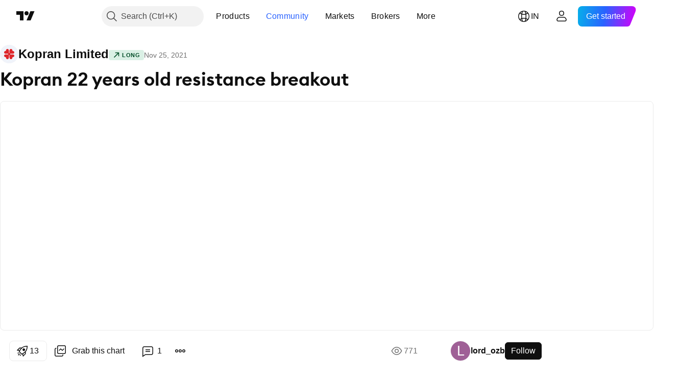

--- FILE ---
content_type: text/html; charset=utf-8
request_url: https://in.tradingview.com/chart/KOPRAN/2ArtSun2-Kopran-22-years-old-resistance-breakout/
body_size: 67256
content:


<!DOCTYPE html>
<html lang="en" dir="ltr" class="is-not-authenticated is-not-pro  theme-light"
 data-theme="light">
<head><meta charset="utf-8" />
<meta name="viewport" content="width=device-width, initial-scale=1.0, maximum-scale=1.0, minimum-scale=1.0, user-scalable=no">	<script nonce="1YZrci6zEKoPwJrYqrpWtA==">window.initData = {};</script><title>Kopran 22 years old resistance breakout for NSE:KOPRAN by lord_ozb — TradingView India</title>
<!-- { block promo_footer_css_bundle } -->
		<!-- { render_css_bundle('promo_footer') } -->
		<link crossorigin="anonymous" href="https://static.tradingview.com/static/bundles/15992.6ab8fddbbeec572ad16b.css" rel="stylesheet" type="text/css"/>
	<!-- { endblock promo_footer_css_bundle } -->

	<!-- { block personal_css_bundle } -->
		<!-- render_css_bundle('base') -->
		<link crossorigin="anonymous" href="https://static.tradingview.com/static/bundles/7204.bd4a617f902d8e4336d7.css" rel="stylesheet" type="text/css"/>
<link crossorigin="anonymous" href="https://static.tradingview.com/static/bundles/77196.1ee43ed7cda5d814dba7.css" rel="stylesheet" type="text/css"/>
<link crossorigin="anonymous" href="https://static.tradingview.com/static/bundles/12874.2243f526973e835a8777.css" rel="stylesheet" type="text/css"/>
<link crossorigin="anonymous" href="https://static.tradingview.com/static/bundles/20541.ffebbd5b14e162a70fac.css" rel="stylesheet" type="text/css"/>
<link crossorigin="anonymous" href="https://static.tradingview.com/static/bundles/22691.df517de208b59f042c3b.css" rel="stylesheet" type="text/css"/>
<link crossorigin="anonymous" href="https://static.tradingview.com/static/bundles/72834.146c7925be9f43c9c767.css" rel="stylesheet" type="text/css"/>
<link crossorigin="anonymous" href="https://static.tradingview.com/static/bundles/6656.0e277b504c24d73f6420.css" rel="stylesheet" type="text/css"/>
<link crossorigin="anonymous" href="https://static.tradingview.com/static/bundles/97406.a24aa84d5466dfc219e3.css" rel="stylesheet" type="text/css"/>
<link crossorigin="anonymous" href="https://static.tradingview.com/static/bundles/51307.bb4e309d13e8ea654e19.css" rel="stylesheet" type="text/css"/>
<link crossorigin="anonymous" href="https://static.tradingview.com/static/bundles/62560.c8a32e4a427c0c57131c.css" rel="stylesheet" type="text/css"/>
<link crossorigin="anonymous" href="https://static.tradingview.com/static/bundles/28415.e6caff1a47a6c8a0f783.css" rel="stylesheet" type="text/css"/>
<link crossorigin="anonymous" href="https://static.tradingview.com/static/bundles/78820.3dc3168a8005e8c156fe.css" rel="stylesheet" type="text/css"/>
<link crossorigin="anonymous" href="https://static.tradingview.com/static/bundles/30608.1b5e0eb056a8145e2004.css" rel="stylesheet" type="text/css"/>
<link crossorigin="anonymous" href="https://static.tradingview.com/static/bundles/4857.2a0b835c9459f5e8f334.css" rel="stylesheet" type="text/css"/>
<link crossorigin="anonymous" href="https://static.tradingview.com/static/bundles/60733.515b38c2fad56295e0d7.css" rel="stylesheet" type="text/css"/>
<link crossorigin="anonymous" href="https://static.tradingview.com/static/bundles/94584.053cede951b9d64dea44.css" rel="stylesheet" type="text/css"/>
<link crossorigin="anonymous" href="https://static.tradingview.com/static/bundles/52294.8c6373aa92664b86de9e.css" rel="stylesheet" type="text/css"/>
<link crossorigin="anonymous" href="https://static.tradingview.com/static/bundles/56167.a33c76f5549cc7102e61.css" rel="stylesheet" type="text/css"/>
<link crossorigin="anonymous" href="https://static.tradingview.com/static/bundles/72373.cdd20397318c8a54ee02.css" rel="stylesheet" type="text/css"/>
<link crossorigin="anonymous" href="https://static.tradingview.com/static/bundles/68820.b0c44555783cdd4786b8.css" rel="stylesheet" type="text/css"/>
<link crossorigin="anonymous" href="https://static.tradingview.com/static/bundles/39394.1f12e32e6d4c4b83fe10.css" rel="stylesheet" type="text/css"/>
<link crossorigin="anonymous" href="https://static.tradingview.com/static/bundles/28562.e29096bd778450adbd58.css" rel="stylesheet" type="text/css"/>
<link crossorigin="anonymous" href="https://static.tradingview.com/static/bundles/19934.288c07086ff109a1d327.css" rel="stylesheet" type="text/css"/>
<link crossorigin="anonymous" href="https://static.tradingview.com/static/bundles/5911.5f96f6b3c550d3f0da23.css" rel="stylesheet" type="text/css"/>
<link crossorigin="anonymous" href="https://static.tradingview.com/static/bundles/6133.2dae60a90526a493d165.css" rel="stylesheet" type="text/css"/>
<link crossorigin="anonymous" href="https://static.tradingview.com/static/bundles/30331.cec6b9b458e103483d37.css" rel="stylesheet" type="text/css"/>
<link crossorigin="anonymous" href="https://static.tradingview.com/static/bundles/45207.4c0489c8756499c78a5e.css" rel="stylesheet" type="text/css"/>
<link crossorigin="anonymous" href="https://static.tradingview.com/static/bundles/17644.53a8a16a13c65b9ef1b6.css" rel="stylesheet" type="text/css"/>
<link crossorigin="anonymous" href="https://static.tradingview.com/static/bundles/5347.66e97921f2de4965604d.css" rel="stylesheet" type="text/css"/>
<link crossorigin="anonymous" href="https://static.tradingview.com/static/bundles/90145.8b74b8d86218eec14871.css" rel="stylesheet" type="text/css"/>
<link crossorigin="anonymous" href="https://static.tradingview.com/static/bundles/59334.4a832facb7e57c5e13f3.css" rel="stylesheet" type="text/css"/>
<link crossorigin="anonymous" href="https://static.tradingview.com/static/bundles/91361.140a08c3b11237f684ec.css" rel="stylesheet" type="text/css"/>
<link crossorigin="anonymous" href="https://static.tradingview.com/static/bundles/3691.a607e1947cc1d6442aef.css" rel="stylesheet" type="text/css"/>
<link crossorigin="anonymous" href="https://static.tradingview.com/static/bundles/79248.b085e41549ac76222ff0.css" rel="stylesheet" type="text/css"/>
<link crossorigin="anonymous" href="https://static.tradingview.com/static/bundles/17675.7322b9d581c3bd767a8f.css" rel="stylesheet" type="text/css"/>
	<!-- { endblock personal_css_bundle } -->

	<!-- { block extra_styles } -->
	<link crossorigin="anonymous" href="https://static.tradingview.com/static/bundles/26184.a8e87c60a250a6212b03.css" rel="stylesheet" type="text/css"/>
<link crossorigin="anonymous" href="https://static.tradingview.com/static/bundles/62419.12891bfbb287744d3a89.css" rel="stylesheet" type="text/css"/>
<link crossorigin="anonymous" href="https://static.tradingview.com/static/bundles/32078.4dd8f716b361ea76fac9.css" rel="stylesheet" type="text/css"/>
<link crossorigin="anonymous" href="https://static.tradingview.com/static/bundles/50370.a1a91e4e3b8d4d56af6a.css" rel="stylesheet" type="text/css"/>
<link crossorigin="anonymous" href="https://static.tradingview.com/static/bundles/29903.89b41c884d5213432809.css" rel="stylesheet" type="text/css"/>
<link crossorigin="anonymous" href="https://static.tradingview.com/static/bundles/24840.08865a24cd22e705a127.css" rel="stylesheet" type="text/css"/>
<link crossorigin="anonymous" href="https://static.tradingview.com/static/bundles/61504.303d3d3a2eef8a440230.css" rel="stylesheet" type="text/css"/>
<link crossorigin="anonymous" href="https://static.tradingview.com/static/bundles/84592.9ad3142f13630874398c.css" rel="stylesheet" type="text/css"/>
<link crossorigin="anonymous" href="https://static.tradingview.com/static/bundles/84509.b78aa0f889805782a114.css" rel="stylesheet" type="text/css"/>
<link crossorigin="anonymous" href="https://static.tradingview.com/static/bundles/68650.e664998b1025f8944a19.css" rel="stylesheet" type="text/css"/>
<link crossorigin="anonymous" href="https://static.tradingview.com/static/bundles/62156.ce7b2959f31f83034b45.css" rel="stylesheet" type="text/css"/>
<link crossorigin="anonymous" href="https://static.tradingview.com/static/bundles/86459.a94905aa773ec52c64fa.css" rel="stylesheet" type="text/css"/>
<link crossorigin="anonymous" href="https://static.tradingview.com/static/bundles/58572.dad95b9e4df028f98405.css" rel="stylesheet" type="text/css"/>
<link crossorigin="anonymous" href="https://static.tradingview.com/static/bundles/87828.b5acda22a891bd0b8b78.css" rel="stylesheet" type="text/css"/>
<link crossorigin="anonymous" href="https://static.tradingview.com/static/bundles/81350.86c68c4067216e42a0f1.css" rel="stylesheet" type="text/css"/>
<link crossorigin="anonymous" href="https://static.tradingview.com/static/bundles/27877.826c38517eae6571304f.css" rel="stylesheet" type="text/css"/>
<link crossorigin="anonymous" href="https://static.tradingview.com/static/bundles/56254.a23f3ec5b836024b605b.css" rel="stylesheet" type="text/css"/>
<link crossorigin="anonymous" href="https://static.tradingview.com/static/bundles/18013.0655ac40c6882bf9e438.css" rel="stylesheet" type="text/css"/>
<link crossorigin="anonymous" href="https://static.tradingview.com/static/bundles/88936.d49d6f461c53e70b38bc.css" rel="stylesheet" type="text/css"/>
<link crossorigin="anonymous" href="https://static.tradingview.com/static/bundles/54123.b37eaf239cea1a4a4b98.css" rel="stylesheet" type="text/css"/>
<link crossorigin="anonymous" href="https://static.tradingview.com/static/bundles/3406.24a50d99637b4e3bf9e7.css" rel="stylesheet" type="text/css"/>
<link crossorigin="anonymous" href="https://static.tradingview.com/static/bundles/14544.83eca2c4704f4649b7a3.css" rel="stylesheet" type="text/css"/>
<link crossorigin="anonymous" href="https://static.tradingview.com/static/bundles/31069.c75dd2e4bc4003a8d3c6.css" rel="stylesheet" type="text/css"/>
<link crossorigin="anonymous" href="https://static.tradingview.com/static/bundles/67877.2fb5f6f3eb739c16078d.css" rel="stylesheet" type="text/css"/>
<link crossorigin="anonymous" href="https://static.tradingview.com/static/bundles/50553.3ab347d4bc9cadf8d238.css" rel="stylesheet" type="text/css"/>
<link crossorigin="anonymous" href="https://static.tradingview.com/static/bundles/75070.42c5ad63db6e22dd1780.css" rel="stylesheet" type="text/css"/>
<link crossorigin="anonymous" href="https://static.tradingview.com/static/bundles/85379.e2d0f6189d763981c46b.css" rel="stylesheet" type="text/css"/>
<link crossorigin="anonymous" href="https://static.tradingview.com/static/bundles/11285.2ad4e54f72ca1dbe5a12.css" rel="stylesheet" type="text/css"/>
<link crossorigin="anonymous" href="https://static.tradingview.com/static/bundles/62882.bb7416e25ce047652be6.css" rel="stylesheet" type="text/css"/>
<link crossorigin="anonymous" href="https://static.tradingview.com/static/bundles/14142.fa043cf9d22075746ca7.css" rel="stylesheet" type="text/css"/>
<link crossorigin="anonymous" href="https://static.tradingview.com/static/bundles/70835.249d27fbf7cfdf5dfd83.css" rel="stylesheet" type="text/css"/>
<link crossorigin="anonymous" href="https://static.tradingview.com/static/bundles/92124.5845fa80448b407d32ec.css" rel="stylesheet" type="text/css"/>
<link crossorigin="anonymous" href="https://static.tradingview.com/static/bundles/98703.a2b02fc165a1c32d442e.css" rel="stylesheet" type="text/css"/>
<link crossorigin="anonymous" href="https://static.tradingview.com/static/bundles/65644.82e6d18dc48a569d26eb.css" rel="stylesheet" type="text/css"/>
<link crossorigin="anonymous" href="https://static.tradingview.com/static/bundles/5605.7992e8c447118cda6e67.css" rel="stylesheet" type="text/css"/>
<link crossorigin="anonymous" href="https://static.tradingview.com/static/bundles/57014.5d64ece78149214e8812.css" rel="stylesheet" type="text/css"/>
<link crossorigin="anonymous" href="https://static.tradingview.com/static/bundles/96133.507ceb094fe735b3e439.css" rel="stylesheet" type="text/css"/>
<link crossorigin="anonymous" href="https://static.tradingview.com/static/bundles/85992.24dc3e7280c9494642a6.css" rel="stylesheet" type="text/css"/>
<link crossorigin="anonymous" href="https://static.tradingview.com/static/bundles/52665.005deab1142faaf7462d.css" rel="stylesheet" type="text/css"/>
<link crossorigin="anonymous" href="https://static.tradingview.com/static/bundles/96614.aa36a3e7cbd35864ab1c.css" rel="stylesheet" type="text/css"/>
<link crossorigin="anonymous" href="https://static.tradingview.com/static/bundles/78698.9e07627cdc60a2c13dc3.css" rel="stylesheet" type="text/css"/>
<link crossorigin="anonymous" href="https://static.tradingview.com/static/bundles/96946.664cb7df376aef027378.css" rel="stylesheet" type="text/css"/>
<link crossorigin="anonymous" href="https://static.tradingview.com/static/bundles/94425.e8a11b1164ed8f31863d.css" rel="stylesheet" type="text/css"/>
<link crossorigin="anonymous" href="https://static.tradingview.com/static/bundles/30931.b2e7517523adce965dba.css" rel="stylesheet" type="text/css"/>
<link crossorigin="anonymous" href="https://static.tradingview.com/static/bundles/13619.8ac06c6d6672271c5f68.css" rel="stylesheet" type="text/css"/>
<link crossorigin="anonymous" href="https://static.tradingview.com/static/bundles/12748.199034cf25af72be11eb.css" rel="stylesheet" type="text/css"/>
<link crossorigin="anonymous" href="https://static.tradingview.com/static/bundles/66857.843c3e887cfdf130d542.css" rel="stylesheet" type="text/css"/>
<link crossorigin="anonymous" href="https://static.tradingview.com/static/bundles/18350.e409f558fe163ea9a3de.css" rel="stylesheet" type="text/css"/>
<link crossorigin="anonymous" href="https://static.tradingview.com/static/bundles/92112.db4c9d5652778b489aaa.css" rel="stylesheet" type="text/css"/>
<link crossorigin="anonymous" href="https://static.tradingview.com/static/bundles/68448.f611cd4d950c54a2caec.css" rel="stylesheet" type="text/css"/>
<link crossorigin="anonymous" href="https://static.tradingview.com/static/bundles/24309.848f88391da875ceb2a3.css" rel="stylesheet" type="text/css"/>
<link crossorigin="anonymous" href="https://static.tradingview.com/static/bundles/32388.e2ac42d074266d6f4cc4.css" rel="stylesheet" type="text/css"/>
<link crossorigin="anonymous" href="https://static.tradingview.com/static/bundles/2298.e4906aeeda8c192efa8f.css" rel="stylesheet" type="text/css"/>
<link crossorigin="anonymous" href="https://static.tradingview.com/static/bundles/6811.4ca141638fbeaa002769.css" rel="stylesheet" type="text/css"/>
<link crossorigin="anonymous" href="https://static.tradingview.com/static/bundles/34022.f218afa7d02ef496982b.css" rel="stylesheet" type="text/css"/>
<link crossorigin="anonymous" href="https://static.tradingview.com/static/bundles/9313.ef5d27e92eb3d48dab23.css" rel="stylesheet" type="text/css"/>
<link crossorigin="anonymous" href="https://static.tradingview.com/static/bundles/87844.a89d3d49f869720ebbba.css" rel="stylesheet" type="text/css"/>
<link crossorigin="anonymous" href="https://static.tradingview.com/static/bundles/79780.84d89360ede6a350ded3.css" rel="stylesheet" type="text/css"/>
<link crossorigin="anonymous" href="https://static.tradingview.com/static/bundles/50694.e8c29c22063c80408cca.css" rel="stylesheet" type="text/css"/>
<link crossorigin="anonymous" href="https://static.tradingview.com/static/bundles/22969.c32eeb1152afcd97b12e.css" rel="stylesheet" type="text/css"/>
<link crossorigin="anonymous" href="https://static.tradingview.com/static/bundles/83580.fdc9454547343089f3c6.css" rel="stylesheet" type="text/css"/>
<link crossorigin="anonymous" href="https://static.tradingview.com/static/bundles/20789.ab5c2b3cb921527e4170.css" rel="stylesheet" type="text/css"/>
<link crossorigin="anonymous" href="https://static.tradingview.com/static/bundles/29592.6154c4943032cbc1f19b.css" rel="stylesheet" type="text/css"/>
<link crossorigin="anonymous" href="https://static.tradingview.com/static/bundles/31916.57160ac113283e720311.css" rel="stylesheet" type="text/css"/>
<link crossorigin="anonymous" href="https://static.tradingview.com/static/bundles/55174.dc96c4d047ce06b033ba.css" rel="stylesheet" type="text/css"/>
<link crossorigin="anonymous" href="https://static.tradingview.com/static/bundles/5969.21c839e51d9fe09bc1ad.css" rel="stylesheet" type="text/css"/>
<link crossorigin="anonymous" href="https://static.tradingview.com/static/bundles/83332.323d337a96ea2d0d1f5b.css" rel="stylesheet" type="text/css"/>
<link crossorigin="anonymous" href="https://static.tradingview.com/static/bundles/26149.58e3d28c4207f0232d45.css" rel="stylesheet" type="text/css"/>
<link crossorigin="anonymous" href="https://static.tradingview.com/static/bundles/5769.b3335017ad0d222109e8.css" rel="stylesheet" type="text/css"/>
<link crossorigin="anonymous" href="https://static.tradingview.com/static/bundles/49022.455c0a58d3762d16e782.css" rel="stylesheet" type="text/css"/>
<link crossorigin="anonymous" href="https://static.tradingview.com/static/bundles/38582.2b62a108282b3e90d95c.css" rel="stylesheet" type="text/css"/>
<link crossorigin="anonymous" href="https://static.tradingview.com/static/bundles/15001.aa02a2d96f821d501dba.css" rel="stylesheet" type="text/css"/>
<link crossorigin="anonymous" href="https://static.tradingview.com/static/bundles/75432.cee64bd18eb72dd37b3d.css" rel="stylesheet" type="text/css"/>
<link crossorigin="anonymous" href="https://static.tradingview.com/static/bundles/43165.f500e435f461fabe05f6.css" rel="stylesheet" type="text/css"/>
<link crossorigin="anonymous" href="https://static.tradingview.com/static/bundles/70571.51824f94f04f357f27ed.css" rel="stylesheet" type="text/css"/>
<link crossorigin="anonymous" href="https://static.tradingview.com/static/bundles/6695.1ea7d74fa789f5e3b9c4.css" rel="stylesheet" type="text/css"/>
<link crossorigin="anonymous" href="https://static.tradingview.com/static/bundles/42734.28212819357e05bc15ab.css" rel="stylesheet" type="text/css"/>
<link crossorigin="anonymous" href="https://static.tradingview.com/static/bundles/97915.5b2ef44e883aedf9ee07.css" rel="stylesheet" type="text/css"/>
<link crossorigin="anonymous" href="https://static.tradingview.com/static/bundles/35229.f7d16c2e8bbca89e1d2b.css" rel="stylesheet" type="text/css"/>
<link crossorigin="anonymous" href="https://static.tradingview.com/static/bundles/49468.bd38a05bcbe9f63005d5.css" rel="stylesheet" type="text/css"/>
<link crossorigin="anonymous" href="https://static.tradingview.com/static/bundles/16543.7bcb96fa677df6654c99.css" rel="stylesheet" type="text/css"/>
<link crossorigin="anonymous" href="https://static.tradingview.com/static/bundles/78076.434b6268f44aba75e190.css" rel="stylesheet" type="text/css"/>
<link crossorigin="anonymous" href="https://static.tradingview.com/static/bundles/68844.662507d10a58f51f962f.css" rel="stylesheet" type="text/css"/>
<link crossorigin="anonymous" href="https://static.tradingview.com/static/bundles/78806.af4707505f695c7b7e7e.css" rel="stylesheet" type="text/css"/>
<link crossorigin="anonymous" href="https://static.tradingview.com/static/bundles/67957.26bd3f4dca9113e5bd92.css" rel="stylesheet" type="text/css"/>
<link crossorigin="anonymous" href="https://static.tradingview.com/static/bundles/95626.0b382ed55589e98e3418.css" rel="preload" as="style"/>
<link crossorigin="anonymous" href="https://static.tradingview.com/static/bundles/4876.8876d8fb744d67484f1f.css" rel="preload" as="style"/>
<link crossorigin="anonymous" href="https://static.tradingview.com/static/bundles/79185.94b15842cd307f061854.css" rel="preload" as="style"/>
<link crossorigin="anonymous" href="https://static.tradingview.com/static/bundles/49822.f499cfafbc0a791ec49e.css" rel="preload" as="style"/>
	<!-- { endblock extra_styles } --><script nonce="1YZrci6zEKoPwJrYqrpWtA==">
	window.locale = 'in';
	window.language = 'en';
</script>
	<!-- { block promo_footer_js_bundle } -->
		<!-- { render_js_bundle('promo_footer') } -->
		<link crossorigin="anonymous" href="https://static.tradingview.com/static/bundles/en.4786.a618592c61ccf653aaab.js" rel="preload" as="script"/>
<link crossorigin="anonymous" href="https://static.tradingview.com/static/bundles/25096.8041f8d54d0af06b1dc2.js" rel="preload" as="script"/>
<link crossorigin="anonymous" href="https://static.tradingview.com/static/bundles/promo_footer.ad4cc06e168361f60581.js" rel="preload" as="script"/><script crossorigin="anonymous" src="https://static.tradingview.com/static/bundles/en.4786.a618592c61ccf653aaab.js" defer></script>
<script crossorigin="anonymous" src="https://static.tradingview.com/static/bundles/25096.8041f8d54d0af06b1dc2.js" defer></script>
<script crossorigin="anonymous" src="https://static.tradingview.com/static/bundles/promo_footer.ad4cc06e168361f60581.js" defer></script>
	<!-- { endblock promo_footer_js_bundle } -->

	<!-- { block personal_js_bundle } -->
		<!-- render_js_bundle('base') -->
		<link crossorigin="anonymous" href="https://static.tradingview.com/static/bundles/runtime.999f532f57e5e78afa9d.js" rel="preload" as="script"/>
<link crossorigin="anonymous" href="https://static.tradingview.com/static/bundles/en.68425.0f6ffd7e21809de2eca3.js" rel="preload" as="script"/>
<link crossorigin="anonymous" href="https://static.tradingview.com/static/bundles/32227.d826c45d2d27f2ff4314.js" rel="preload" as="script"/>
<link crossorigin="anonymous" href="https://static.tradingview.com/static/bundles/77507.fb006c0c7a02051cf5cd.js" rel="preload" as="script"/>
<link crossorigin="anonymous" href="https://static.tradingview.com/static/bundles/22665.48cd37ebd902e7c711e1.js" rel="preload" as="script"/>
<link crossorigin="anonymous" href="https://static.tradingview.com/static/bundles/12886.7be7542f140baf734d79.js" rel="preload" as="script"/>
<link crossorigin="anonymous" href="https://static.tradingview.com/static/bundles/22023.035d84389dc598280aca.js" rel="preload" as="script"/>
<link crossorigin="anonymous" href="https://static.tradingview.com/static/bundles/2373.7f1c5f402e07b6f9d0b4.js" rel="preload" as="script"/>
<link crossorigin="anonymous" href="https://static.tradingview.com/static/bundles/62134.57ec9cb3f1548c6e710a.js" rel="preload" as="script"/>
<link crossorigin="anonymous" href="https://static.tradingview.com/static/bundles/8875.0da40c2dfdf4c802056a.js" rel="preload" as="script"/>
<link crossorigin="anonymous" href="https://static.tradingview.com/static/bundles/68134.706c0e4867c1808f27cb.js" rel="preload" as="script"/>
<link crossorigin="anonymous" href="https://static.tradingview.com/static/bundles/93243.d16dcf8fc50e14d67819.js" rel="preload" as="script"/>
<link crossorigin="anonymous" href="https://static.tradingview.com/static/bundles/42118.76535f24c5bbdefbe8b4.js" rel="preload" as="script"/>
<link crossorigin="anonymous" href="https://static.tradingview.com/static/bundles/32378.b87f7c1aed020f9c3427.js" rel="preload" as="script"/>
<link crossorigin="anonymous" href="https://static.tradingview.com/static/bundles/72378.3b3a6479c619d9dc301d.js" rel="preload" as="script"/>
<link crossorigin="anonymous" href="https://static.tradingview.com/static/bundles/23298.0b1a2a8df7ae6c4f9aff.js" rel="preload" as="script"/>
<link crossorigin="anonymous" href="https://static.tradingview.com/static/bundles/91834.1873c9cc3a3f3bf71ad2.js" rel="preload" as="script"/>
<link crossorigin="anonymous" href="https://static.tradingview.com/static/bundles/89095.1b50ff2342a87b4ce449.js" rel="preload" as="script"/>
<link crossorigin="anonymous" href="https://static.tradingview.com/static/bundles/70241.31f2e79ff43b8502ab4c.js" rel="preload" as="script"/>
<link crossorigin="anonymous" href="https://static.tradingview.com/static/bundles/base.c4018f69bc63b81fcfad.js" rel="preload" as="script"/><script crossorigin="anonymous" src="https://static.tradingview.com/static/bundles/runtime.999f532f57e5e78afa9d.js" defer></script>
<script crossorigin="anonymous" src="https://static.tradingview.com/static/bundles/en.68425.0f6ffd7e21809de2eca3.js" defer></script>
<script crossorigin="anonymous" src="https://static.tradingview.com/static/bundles/32227.d826c45d2d27f2ff4314.js" defer></script>
<script crossorigin="anonymous" src="https://static.tradingview.com/static/bundles/77507.fb006c0c7a02051cf5cd.js" defer></script>
<script crossorigin="anonymous" src="https://static.tradingview.com/static/bundles/22665.48cd37ebd902e7c711e1.js" defer></script>
<script crossorigin="anonymous" src="https://static.tradingview.com/static/bundles/12886.7be7542f140baf734d79.js" defer></script>
<script crossorigin="anonymous" src="https://static.tradingview.com/static/bundles/22023.035d84389dc598280aca.js" defer></script>
<script crossorigin="anonymous" src="https://static.tradingview.com/static/bundles/2373.7f1c5f402e07b6f9d0b4.js" defer></script>
<script crossorigin="anonymous" src="https://static.tradingview.com/static/bundles/62134.57ec9cb3f1548c6e710a.js" defer></script>
<script crossorigin="anonymous" src="https://static.tradingview.com/static/bundles/8875.0da40c2dfdf4c802056a.js" defer></script>
<script crossorigin="anonymous" src="https://static.tradingview.com/static/bundles/68134.706c0e4867c1808f27cb.js" defer></script>
<script crossorigin="anonymous" src="https://static.tradingview.com/static/bundles/93243.d16dcf8fc50e14d67819.js" defer></script>
<script crossorigin="anonymous" src="https://static.tradingview.com/static/bundles/42118.76535f24c5bbdefbe8b4.js" defer></script>
<script crossorigin="anonymous" src="https://static.tradingview.com/static/bundles/32378.b87f7c1aed020f9c3427.js" defer></script>
<script crossorigin="anonymous" src="https://static.tradingview.com/static/bundles/72378.3b3a6479c619d9dc301d.js" defer></script>
<script crossorigin="anonymous" src="https://static.tradingview.com/static/bundles/23298.0b1a2a8df7ae6c4f9aff.js" defer></script>
<script crossorigin="anonymous" src="https://static.tradingview.com/static/bundles/91834.1873c9cc3a3f3bf71ad2.js" defer></script>
<script crossorigin="anonymous" src="https://static.tradingview.com/static/bundles/89095.1b50ff2342a87b4ce449.js" defer></script>
<script crossorigin="anonymous" src="https://static.tradingview.com/static/bundles/70241.31f2e79ff43b8502ab4c.js" defer></script>
<script crossorigin="anonymous" src="https://static.tradingview.com/static/bundles/base.c4018f69bc63b81fcfad.js" defer></script>
	<!-- { endblock personal_js_bundle } -->

	<!-- { block additional_js_bundle } -->
	<!-- { endblock additional_js_bundle } -->	<script nonce="1YZrci6zEKoPwJrYqrpWtA==">
		window.initData = window.initData || {};
		window.initData.theme = "light";
			(()=>{"use strict";const t=/(?:^|;)\s*theme=(dark|light)(?:;|$)|$/.exec(document.cookie)[1];t&&(document.documentElement.classList.toggle("theme-dark","dark"===t),document.documentElement.classList.toggle("theme-light","light"===t),document.documentElement.dataset.theme=t,window.initData=window.initData||{},window.initData.theme=t)})();
	</script>
	<script nonce="1YZrci6zEKoPwJrYqrpWtA==">
		(()=>{"use strict";"undefined"!=typeof window&&"undefined"!=typeof navigator&&/mac/i.test(navigator.platform)&&document.documentElement.classList.add("mac_os_system")})();
	</script>

	<script nonce="1YZrci6zEKoPwJrYqrpWtA==">var environment = "battle";
		window.WS_HOST_PING_REQUIRED = true;
		window.BUILD_TIME = "2026-01-23T12:34:38";
		window.WEBSOCKET_HOST = "data.tradingview.com";
		window.WEBSOCKET_PRO_HOST = "prodata.tradingview.com";
		window.WEBSOCKET_HOST_FOR_DEEP_BACKTESTING = "history-data.tradingview.com";
		window.WIDGET_HOST = "https://www.tradingview-widget.com";
		window.TradingView = window.TradingView || {};
	</script>

	<link rel="conversions-config" href="https://s3.tradingview.com/conversions_en.json">
	<link rel="metrics-config" href="https://scanner-backend.tradingview.com/enum/ordered?id=metrics_full_name,metrics&lang=en&label-product=ytm-metrics-plan.json" crossorigin>

	<script nonce="1YZrci6zEKoPwJrYqrpWtA==">
		(()=>{"use strict";function e(e,t=!1){const{searchParams:n}=new URL(String(location));let s="true"===n.get("mobileapp_new"),o="true"===n.get("mobileapp");if(!t){const e=function(e){const t=e+"=",n=document.cookie.split(";");for(let e=0;e<n.length;e++){let s=n[e];for(;" "===s.charAt(0);)s=s.substring(1,s.length);if(0===s.indexOf(t))return s.substring(t.length,s.length)}return null}("tv_app")||"";s||=["android","android_nps"].includes(e),o||="ios"===e}return!("new"!==e&&"any"!==e||!s)||!("new"===e||!o)}const t="undefined"!=typeof window&&"undefined"!=typeof navigator,n=t&&"ontouchstart"in window,s=(t&&n&&window,t&&(n||navigator.maxTouchPoints),t&&window.chrome&&window.chrome.runtime,t&&window.navigator.userAgent.toLowerCase().indexOf("firefox"),t&&/\sEdge\/\d\d\b/.test(navigator.userAgent),t&&Boolean(navigator.vendor)&&navigator.vendor.indexOf("Apple")>-1&&-1===navigator.userAgent.indexOf("CriOS")&&navigator.userAgent.indexOf("FxiOS"),t&&/mac/i.test(navigator.platform),t&&/Win32|Win64/i.test(navigator.platform),t&&/Linux/i.test(navigator.platform),t&&/Android/i.test(navigator.userAgent)),o=t&&/BlackBerry/i.test(navigator.userAgent),i=t&&/iPhone|iPad|iPod/.test(navigator.platform),c=t&&/Opera Mini/i.test(navigator.userAgent),r=t&&("MacIntel"===navigator.platform&&navigator.maxTouchPoints>1||/iPad/.test(navigator.platform)),a=s||o||i||c,h=window.TradingView=window.TradingView||{};const _={Android:()=>s,BlackBerry:()=>o,iOS:()=>i,Opera:()=>c,isIPad:()=>r,any:()=>a};h.isMobile=_;const l=new Map;function d(){const e=window.location.pathname,t=window.location.host,n=`${t}${e}`;return l.has(n)||l.set(n,function(e,t){const n=["^widget-docs"];for(const e of n)if(new RegExp(e).test(t))return!0;const s=["^widgetembed/?$","^cmewidgetembed/?$","^([0-9a-zA-Z-]+)/widgetembed/?$","^([0-9a-zA-Z-]+)/widgetstatic/?$","^([0-9a-zA-Z-]+)?/?mediumwidgetembed/?$","^twitter-chart/?$","^telegram/chart/?$","^embed/([0-9a-zA-Z]{8})/?$","^widgetpopup/?$","^extension/?$","^idea-popup/?$","^hotlistswidgetembed/?$","^([0-9a-zA-Z-]+)/hotlistswidgetembed/?$","^marketoverviewwidgetembed/?$","^([0-9a-zA-Z-]+)/marketoverviewwidgetembed/?$","^eventswidgetembed/?$","^tickerswidgetembed/?$","^forexcrossrateswidgetembed/?$","^forexheatmapwidgetembed/?$","^marketquoteswidgetembed/?$","^screenerwidget/?$","^cryptomktscreenerwidget/?$","^([0-9a-zA-Z-]+)/cryptomktscreenerwidget/?$","^([0-9a-zA-Z-]+)/marketquoteswidgetembed/?$","^technical-analysis-widget-embed/$","^singlequotewidgetembed/?$","^([0-9a-zA-Z-]+)/singlequotewidgetembed/?$","^embed-widget/([0-9a-zA-Z-]+)/(([0-9a-zA-Z-]+)/)?$","^widget-docs/([0-9a-zA-Z-]+)/([0-9a-zA-Z-/]+)?$"],o=e.replace(/^\//,"");let i;for(let e=s.length-1;e>=0;e--)if(i=new RegExp(s[e]),i.test(o))return!0;return!1}(e,t)),l.get(n)??!1}h.onWidget=d;const g=()=>{},u="~m~";class m{constructor(e,t={}){this.sessionid=null,this.connected=!1,this._timeout=null,this._base=e,this._options={timeout:t.timeout||2e4,connectionType:t.connectionType}}connect(){this._socket=new WebSocket(this._prepareUrl()),this._socket.onmessage=e=>{
if("string"!=typeof e.data)throw new TypeError(`The WebSocket message should be a string. Recieved ${Object.prototype.toString.call(e.data)}`);this._onData(e.data)},this._socket.onclose=this._onClose.bind(this),this._socket.onerror=this._onError.bind(this)}send(e){this._socket&&this._socket.send(this._encode(e))}disconnect(){this._clearIdleTimeout(),this._socket&&(this._socket.onmessage=g,this._socket.onclose=g,this._socket.onerror=g,this._socket.close())}_clearIdleTimeout(){null!==this._timeout&&(clearTimeout(this._timeout),this._timeout=null)}_encode(e){let t,n="";const s=Array.isArray(e)?e:[e],o=s.length;for(let e=0;e<o;e++)t=null===s[e]||void 0===s[e]?"":m._stringify(s[e]),n+=u+t.length+u+t;return n}_decode(e){const t=[];let n,s;do{if(e.substring(0,3)!==u)return t;n="",s="";const o=(e=e.substring(3)).length;for(let t=0;t<o;t++){if(s=Number(e.substring(t,t+1)),Number(e.substring(t,t+1))!==s){e=e.substring(n.length+3),n=Number(n);break}n+=s}t.push(e.substring(0,n)),e=e.substring(n)}while(""!==e);return t}_onData(e){this._setTimeout();const t=this._decode(e),n=t.length;for(let e=0;e<n;e++)this._onMessage(t[e])}_setTimeout(){this._clearIdleTimeout(),this._timeout=setTimeout(this._onTimeout.bind(this),this._options.timeout)}_onTimeout(){this.disconnect(),this._onDisconnect({code:4e3,reason:"socket.io timeout",wasClean:!1})}_onMessage(e){this.sessionid?this._checkIfHeartbeat(e)?this._onHeartbeat(e.slice(3)):this._checkIfJson(e)?this._base.onMessage(JSON.parse(e.slice(3))):this._base.onMessage(e):(this.sessionid=e,this._onConnect())}_checkIfHeartbeat(e){return this._checkMessageType(e,"h")}_checkIfJson(e){return this._checkMessageType(e,"j")}_checkMessageType(e,t){return e.substring(0,3)==="~"+t+"~"}_onHeartbeat(e){this.send("~h~"+e)}_onConnect(){this.connected=!0,this._base.onConnect()}_onDisconnect(e){this._clear(),this._base.onDisconnect(e),this.sessionid=null}_clear(){this.connected=!1}_prepareUrl(){const t=w(this._base.host);if(t.pathname+="socket.io/websocket",t.protocol="wss:",t.searchParams.append("from",window.location.pathname.slice(1,50)),t.searchParams.append("date",window.BUILD_TIME||""),e("any")&&t.searchParams.append("client","mobile"),this._options.connectionType&&t.searchParams.append("type",this._options.connectionType),window.WEBSOCKET_PARAMS_ANALYTICS){const{ws_page_uri:e,ws_ancestor_origin:n}=window.WEBSOCKET_PARAMS_ANALYTICS;e&&t.searchParams.append("page-uri",e),n&&t.searchParams.append("ancestor-origin",n)}const n=window.location.search.includes("widget_token")||window.location.hash.includes("widget_token");return d()||n||t.searchParams.append("auth","sessionid"),t.href}_onClose(e){this._clearIdleTimeout(),this._onDisconnect(e)}_onError(e){this._clearIdleTimeout(),this._clear(),this._base.emit("error",[e]),this.sessionid=null}static _stringify(e){return"[object Object]"===Object.prototype.toString.call(e)?"~j~"+JSON.stringify(e):String(e)}}class p{constructor(e,t){this.host=e,this._connecting=!1,this._events={},this.transport=this._getTransport(t)}isConnected(){
return!!this.transport&&this.transport.connected}isConnecting(){return this._connecting}connect(){this.isConnected()||(this._connecting&&this.disconnect(),this._connecting=!0,this.transport.connect())}send(e){this.transport&&this.transport.connected&&this.transport.send(e)}disconnect(){this.transport&&this.transport.disconnect()}on(e,t){e in this._events||(this._events[e]=[]),this._events[e].push(t)}offAll(){this._events={}}onMessage(e){this.emit("message",[e])}emit(e,t=[]){if(e in this._events){const n=this._events[e].concat(),s=n.length;for(let e=0;e<s;e++)n[e].apply(this,t)}}onConnect(){this.clear(),this.emit("connect")}onDisconnect(e){this.emit("disconnect",[e])}clear(){this._connecting=!1}_getTransport(e){return new m(this,e)}}function w(e){const t=-1!==e.indexOf("/")?new URL(e):new URL("wss://"+e);if("wss:"!==t.protocol&&"https:"!==t.protocol)throw new Error("Invalid websocket base "+e);return t.pathname.endsWith("/")||(t.pathname+="/"),t.search="",t.username="",t.password="",t}const k="undefined"!=typeof window&&Number(window.TELEMETRY_WS_ERROR_LOGS_THRESHOLD)||0;class f{constructor(e,t={}){this._queueStack=[],this._logsQueue=[],this._telemetryObjectsQueue=[],this._reconnectCount=0,this._redirectCount=0,this._errorsCount=0,this._errorsInfoSent=!1,this._connectionStart=null,this._connectionEstablished=null,this._reconnectTimeout=null,this._onlineCancellationToken=null,this._isConnectionForbidden=!1,this._initialHost=t.initialHost||null,this._suggestedHost=e,this._proHost=t.proHost,this._reconnectHost=t.reconnectHost,this._noReconnectAfterTimeout=!0===t.noReconnectAfterTimeout,this._dataRequestTimeout=t.dataRequestTimeout,this._connectionType=t.connectionType,this._doConnect(),t.pingRequired&&-1===window.location.search.indexOf("noping")&&this._startPing()}connect(){this._tryConnect()}resetCounters(){this._reconnectCount=0,this._redirectCount=0}setLogger(e,t){this._logger=e,this._getLogHistory=t,this._flushLogs()}setTelemetry(e){this._telemetry=e,this._telemetry.reportSent.subscribe(this,this._onTelemetrySent),this._flushTelemetry()}onReconnect(e){this._onReconnect=e}isConnected(){return!!this._socket&&this._socket.isConnected()}isConnecting(){return!!this._socket&&this._socket.isConnecting()}on(e,t){return!!this._socket&&("connect"===e&&this._socket.isConnected()?t():"disconnect"===e?this._disconnectCallbacks.push(t):this._socket.on(e,t),!0)}getSessionId(){return this._socket&&this._socket.transport?this._socket.transport.sessionid:null}send(e){return this.isConnected()?(this._socket.send(e),!0):(this._queueMessage(e),!1)}getConnectionEstablished(){return this._connectionEstablished}getHost(){const e=this._tryGetProHost();return null!==e?e:this._reconnectHost&&this._reconnectCount>3?this._reconnectHost:this._suggestedHost}getReconnectCount(){return this._reconnectCount}getRedirectCount(){return this._redirectCount}getConnectionStart(){return this._connectionStart}disconnect(){this._clearReconnectTimeout(),(this.isConnected()||this.isConnecting())&&(this._propagateDisconnect(),this._disconnectCallbacks=[],
this._closeSocket())}forbidConnection(){this._isConnectionForbidden=!0,this.disconnect()}allowConnection(){this._isConnectionForbidden=!1,this.connect()}isMaxRedirects(){return this._redirectCount>=20}isMaxReconnects(){return this._reconnectCount>=20}getPingInfo(){return this._pingInfo||null}_tryGetProHost(){return window.TradingView&&window.TradingView.onChartPage&&"battle"===window.environment&&!this._redirectCount&&-1===window.location.href.indexOf("ws_host")?this._initialHost?this._initialHost:void 0!==window.user&&window.user.pro_plan?this._proHost||this._suggestedHost:null:null}_queueMessage(e){0===this._queueStack.length&&this._logMessage(0,"Socket is not connected. Queued a message"),this._queueStack.push(e)}_processMessageQueue(){0!==this._queueStack.length&&(this._logMessage(0,"Processing queued messages"),this._queueStack.forEach(this.send.bind(this)),this._logMessage(0,"Processed "+this._queueStack.length+" messages"),this._queueStack=[])}_onDisconnect(e){this._noReconnectAfterTimeout||null!==this._reconnectTimeout||(this._reconnectTimeout=setTimeout(this._tryReconnect.bind(this),5e3)),this._clearOnlineCancellationToken();let t="disconnect session:"+this.getSessionId();e&&(t+=", code:"+e.code+", reason:"+e.reason,1005===e.code&&this._sendTelemetry("websocket_code_1005")),this._logMessage(0,t),this._propagateDisconnect(e),this._closeSocket(),this._queueStack=[]}_closeSocket(){null!==this._socket&&(this._socket.offAll(),this._socket.disconnect(),this._socket=null)}_logMessage(e,t){const n={method:e,message:t};this._logger?this._flushLogMessage(n):(n.message=`[${(new Date).toISOString()}] ${n.message}`,this._logsQueue.push(n))}_flushLogMessage(e){switch(e.method){case 2:this._logger.logDebug(e.message);break;case 3:this._logger.logError(e.message);break;case 0:this._logger.logInfo(e.message);break;case 1:this._logger.logNormal(e.message)}}_flushLogs(){this._flushLogMessage({method:1,message:"messages from queue. Start."}),this._logsQueue.forEach((e=>{this._flushLogMessage(e)})),this._flushLogMessage({method:1,message:"messages from queue. End."}),this._logsQueue=[]}_sendTelemetry(e,t){const n={event:e,params:t};this._telemetry?this._flushTelemetryObject(n):this._telemetryObjectsQueue.push(n)}_flushTelemetryObject(e){this._telemetry.sendChartReport(e.event,e.params,!1)}_flushTelemetry(){this._telemetryObjectsQueue.forEach((e=>{this._flushTelemetryObject(e)})),this._telemetryObjectsQueue=[]}_doConnect(){this._socket&&(this._socket.isConnected()||this._socket.isConnecting())||(this._clearOnlineCancellationToken(),this._host=this.getHost(),this._socket=new p(this._host,{timeout:this._dataRequestTimeout,connectionType:this._connectionType}),this._logMessage(0,"Connecting to "+this._host),this._bindEvents(),this._disconnectCallbacks=[],this._connectionStart=performance.now(),this._connectionEstablished=null,this._socket.connect(),performance.mark("SWSC",{detail:"Start WebSocket connection"}),this._socket.on("connect",(()=>{performance.mark("EWSC",{detail:"End WebSocket connection"}),
performance.measure("WebSocket connection delay","SWSC","EWSC")})))}_propagateDisconnect(e){const t=this._disconnectCallbacks.length;for(let n=0;n<t;n++)this._disconnectCallbacks[n](e||{})}_bindEvents(){this._socket&&(this._socket.on("connect",(()=>{const e=this.getSessionId();if("string"==typeof e){const t=JSON.parse(e);if(t.redirect)return this._redirectCount+=1,this._suggestedHost=t.redirect,this.isMaxRedirects()&&this._sendTelemetry("redirect_bailout"),void this._redirect()}this._connectionEstablished=performance.now(),this._processMessageQueue(),this._logMessage(0,"connect session:"+e)})),this._socket.on("disconnect",this._onDisconnect.bind(this)),this._socket.on("close",this._onDisconnect.bind(this)),this._socket.on("error",(e=>{this._logMessage(0,new Date+" session:"+this.getSessionId()+" websocket error:"+JSON.stringify(e)),this._sendTelemetry("websocket_error"),this._errorsCount++,!this._errorsInfoSent&&this._errorsCount>=k&&(void 0!==this._lastConnectCallStack&&(this._sendTelemetry("websocket_error_connect_stack",{text:this._lastConnectCallStack}),delete this._lastConnectCallStack),void 0!==this._getLogHistory&&this._sendTelemetry("websocket_error_log",{text:this._getLogHistory(50).join("\n")}),this._errorsInfoSent=!0)})))}_redirect(){this.disconnect(),this._reconnectWhenOnline()}_tryReconnect(){this._tryConnect()&&(this._reconnectCount+=1)}_tryConnect(){return!this._isConnectionForbidden&&(this._clearReconnectTimeout(),this._lastConnectCallStack=new Error(`WebSocket connect stack. Is connected: ${this.isConnected()}.`).stack||"",!this.isConnected()&&(this.disconnect(),this._reconnectWhenOnline(),!0))}_clearOnlineCancellationToken(){this._onlineCancellationToken&&(this._onlineCancellationToken(),this._onlineCancellationToken=null)}_clearReconnectTimeout(){null!==this._reconnectTimeout&&(clearTimeout(this._reconnectTimeout),this._reconnectTimeout=null)}_reconnectWhenOnline(){if(navigator.onLine)return this._logMessage(0,"Network status: online - trying to connect"),this._doConnect(),void(this._onReconnect&&this._onReconnect());this._logMessage(0,"Network status: offline - wait until online"),this._onlineCancellationToken=function(e){let t=e;const n=()=>{window.removeEventListener("online",n),t&&t()};return window.addEventListener("online",n),()=>{t=null}}((()=>{this._logMessage(0,"Network status changed to online - trying to connect"),this._doConnect(),this._onReconnect&&this._onReconnect()}))}_onTelemetrySent(e){"websocket_error"in e&&(this._errorsCount=0,this._errorsInfoSent=!1)}_startPing(){if(this._pingIntervalId)return;const e=w(this.getHost());e.pathname+="ping",e.protocol="https:";let t=0,n=0;const s=e=>{this._pingInfo=this._pingInfo||{max:0,min:1/0,avg:0};const s=(new Date).getTime()-e;s>this._pingInfo.max&&(this._pingInfo.max=s),s<this._pingInfo.min&&(this._pingInfo.min=s),t+=s,n++,this._pingInfo.avg=t/n,n>=10&&this._pingIntervalId&&(clearInterval(this._pingIntervalId),delete this._pingIntervalId)};this._pingIntervalId=setInterval((()=>{const t=(new Date).getTime(),n=new XMLHttpRequest
;n.open("GET",e,!0),n.send(),n.onreadystatechange=()=>{n.readyState===XMLHttpRequest.DONE&&200===n.status&&s(t)}}),1e4)}}window.WSBackendConnection=new f(window.WEBSOCKET_HOST,{pingRequired:window.WS_HOST_PING_REQUIRED,proHost:window.WEBSOCKET_PRO_HOST,reconnectHost:window.WEBSOCKET_HOST_FOR_RECONNECT,initialHost:window.WEBSOCKET_INITIAL_HOST,connectionType:window.WEBSOCKET_CONNECTION_TYPE}),window.WSBackendConnectionCtor=f})();
	</script>


	<script nonce="1YZrci6zEKoPwJrYqrpWtA==">var is_authenticated = false;
		var user = {"username":"Guest","following":"0","followers":"0","ignore_list":[],"available_offers":{}};
		window.initData.priceAlertsFacadeClientUrl = "https://pricealerts.tradingview.com";
		window.initData.currentLocaleInfo = {"language":"en","language_name":"English ‎(India)‎","flag":"in","geoip_code":"in","iso":"en","iso_639_3":"eng","global_name":"Indian"};
		window.initData.offerButtonInfo = {"class_name":"tv-header__offer-button-container--trial-join","title":"Get started","href":"/pricing/?source=header_go_pro_button&feature=start_free_trial","subtitle":null,"expiration":null,"color":"gradient","stretch":false};
		window.initData.settings = {'S3_LOGO_SERVICE_BASE_URL': 'https://s3-symbol-logo.tradingview.com/', 'S3_NEWS_IMAGE_SERVICE_BASE_URL': 'https://s3.tradingview.com/news/', 'WEBPACK_STATIC_PATH': 'https://static.tradingview.com/static/bundles/', 'TRADING_URL': 'https://papertrading.tradingview.com', 'CRUD_STORAGE_URL': 'https://crud-storage.tradingview.com'};
		window.countryCode = "US";


			window.__initialEnabledFeaturesets =
				(window.__initialEnabledFeaturesets || []).concat(
					['tv_production'].concat(
						window.ClientCustomConfiguration && window.ClientCustomConfiguration.getEnabledFeatureSet
							? JSON.parse(window.ClientCustomConfiguration.getEnabledFeatureSet())
							: []
					)
				);

			if (window.ClientCustomConfiguration && window.ClientCustomConfiguration.getDisabledFeatureSet) {
				window.__initialDisabledFeaturesets = JSON.parse(window.ClientCustomConfiguration.getDisabledFeatureSet());
			}



			var lastGlobalNotificationIds = [1014972,1014935,1014899,1014896,1014893,1014890,1014887,1014849,1014846,1014842,1014788];

		var shopConf = {
			offers: [],
		};

		var featureToggleState = {"black_friday_popup":1.0,"black_friday_mainpage":1.0,"black_friday_extend_limitation":1.0,"chart_autosave_5min":1.0,"chart_autosave_30min":1.0,"chart_save_metainfo_separately":1.0,"performance_test_mode":1.0,"ticks_replay":1.0,"chart_storage_hibernation_delay_60min":1.0,"log_replay_to_persistent_logger":1.0,"enable_select_date_replay_mobile":1.0,"support_persistent_logs":1.0,"seasonals_table":1.0,"ytm_on_chart":1.0,"enable_step_by_step_hints_for_drawings":1.0,"enable_new_indicators_templates_view":1.0,"allow_brackets_profit_loss":1.0,"enable_traded_context_linking":1.0,"order_context_validation_in_instant_mode":1.0,"internal_fullscreen_api":1.0,"alerts-presets":1.0,"alerts-watchlist-allow-in-multicondions":1.0,"alerts-disable-fires-read-from-toast":1.0,"alerts-editor-fire-rate-setting":1.0,"enable_symbol_change_restriction_on_widgets":1.0,"enable_asx_symbol_restriction":1.0,"symphony_allow_non_partitioned_cookie_on_old_symphony":1.0,"symphony_notification_badges":1.0,"symphony_use_adk_for_upgrade_request":1.0,"telegram_mini_app_reduce_snapshot_quality":1.0,"news_enable_filtering_by_user":1.0,"timeout_django_db":0.15,"timeout_django_usersettings_db":0.15,"timeout_django_charts_db":0.25,"timeout_django_symbols_lists_db":0.25,"timeout_django_minds_db":0.05,"timeout_django_logging_db":0.25,"disable_services_monitor_metrics":1.0,"enable_signin_recaptcha":1.0,"enable_idea_spamdetectorml":1.0,"enable_idea_spamdetectorml_comments":1.0,"enable_spamdetectorml_chat":1.0,"enable_minds_spamdetectorml":1.0,"backend-connections-in-token":1.0,"one_connection_with_exchanges":1.0,"mobile-ads-ios":1.0,"mobile-ads-android":1.0,"google-one-tap-signin":1.0,"braintree-gopro-in-order-dialog":1.0,"braintree-apple-pay":1.0,"braintree-google-pay":1.0,"braintree-apple-pay-from-ios-app":1.0,"braintree-apple-pay-trial":1.0,"triplea-payments":1.0,"braintree-google-pay-trial":1.0,"braintree-one-usd-verification":1.0,"braintree-3ds-enabled":1.0,"braintree-3ds-status-check":1.0,"braintree-additional-card-checks-for-trial":1.0,"braintree-instant-settlement":1.0,"braintree_recurring_billing_scheduler_subscription":1.0,"checkout_manual_capture_required":1.0,"checkout-subscriptions":1.0,"checkout_additional_card_checks_for_trial":1.0,"checkout_fail_on_duplicate_payment_methods_for_trial":1.0,"checkout_fail_on_banned_countries_for_trial":1.0,"checkout_fail_on_banned_bank_for_trial":1.0,"checkout_fail_on_banned_bank_for_premium_trial":1.0,"checkout_fail_on_close_to_expiration_card_trial":1.0,"checkout_fail_on_prepaid_card_trial":1.0,"country_of_issuance_vs_billing_country":1.0,"checkout_show_instead_of_braintree":1.0,"checkout-3ds":1.0,"checkout-3ds-us":1.0,"checkout-paypal":1.0,"checkout_include_account_holder":1.0,"checkout-paypal-trial":1.0,"checkout_detect_processing_channel_by_country":1.0,"annual_to_monthly_downgrade_attempt":1.0,"razorpay_trial_10_inr":1.0,"razorpay-card-order-token-section":1.0,"razorpay-card-subscriptions":1.0,"razorpay-upi-subscriptions":1.0,"razorpay-s3-invoice-upload":1.0,"razorpay_include_date_of_birth":1.0,"dlocal-payments":1.0,"braintree_transaction_source":1.0,"vertex-tax":1.0,"receipt_in_emails":1.0,"adwords-analytics":1.0,"disable_mobile_upsell_ios":1.0,"disable_mobile_upsell_android":1.0,"required_agreement_for_rt":1.0,"check_market_data_limits":1.0,"force_to_complete_data":1.0,"force_to_upgrade_to_expert":1.0,"send_tradevan_invoice":1.0,"show_pepe_animation":1.0,"send_next_payment_info_receipt":1.0,"screener-alerts-read-only":1.0,"screener-condition-filters-auto-apply":1.0,"screener_bond_restriction_by_auth_enabled":1.0,"screener_bond_rating_columns_restriction_by_auth_enabled":1.0,"ses_tracking":1.0,"send_financial_notifications":1.0,"spark_translations":1.0,"spark_category_translations":1.0,"spark_tags_translations":1.0,"pro_plan_initial_refunds_disabled":1.0,"previous_monoproduct_purchases_refunds_enabled":1.0,"enable_ideas_recommendations":1.0,"enable_ideas_recommendations_feed":1.0,"fail_on_duplicate_payment_methods_for_trial":1.0,"ethoca_alert_notification_webhook":1.0,"hide_suspicious_users_ideas":1.0,"disable_publish_strategy_range_based_chart":1.0,"restrict_simultaneous_requests":1.0,"login_from_new_device_email":1.0,"ssr_worker_nowait":1.0,"broker_A1CAPITAL":1.0,"broker_ACTIVTRADES":1.0,"broker_ALCHEMYMARKETS":1.0,"broker_ALICEBLUE":1.0,"broker_ALPACA":1.0,"broker_ALRAMZ":1.0,"broker_AMP":1.0,"hide_ANGELONE_on_ios":1.0,"hide_ANGELONE_on_android":1.0,"hide_ANGELONE_on_mobile_web":1.0,"ANGELONE_beta":1.0,"broker_AVA_FUTURES":1.0,"AVA_FUTURES_oauth_authorization":1.0,"broker_B2PRIME":1.0,"broker_BAJAJ":1.0,"BAJAJ_beta":1.0,"broker_BEYOND":1.0,"broker_BINANCE":1.0,"enable_binanceapis_base_url":1.0,"broker_BINGBON":1.0,"broker_BITAZZA":1.0,"broker_BITGET":1.0,"broker_BITMEX":1.0,"broker_BITSTAMP":1.0,"broker_BLACKBULL":1.0,"broker_BLUEBERRYMARKETS":1.0,"broker_BTCC":1.0,"broker_BYBIT":1.0,"broker_CAPITALCOM":1.0,"broker_CAPTRADER":1.0,"CAPTRADER_separate_integration_migration_warning":1.0,"broker_CFI":1.0,"broker_CGSI":1.0,"hide_CGSI_on_ios":1.0,"hide_CGSI_on_android":1.0,"hide_CGSI_on_mobile_web":1.0,"CGSI_beta":1.0,"broker_CITYINDEX":1.0,"cityindex_spreadbetting":1.0,"broker_CMCMARKETS":1.0,"broker_COBRATRADING":1.0,"broker_COINBASE":1.0,"coinbase_request_server_logger":1.0,"coinbase_cancel_position_brackets":1.0,"broker_COINW":1.0,"broker_COLMEX":1.0,"hide_CQG_on_ios":1.0,"hide_CQG_on_android":1.0,"hide_CQG_on_mobile_web":1.0,"cqg-realtime-bandwidth-limit":1.0,"hide_CRYPTOCOM_on_ios":1.0,"hide_CRYPTOCOM_on_android":1.0,"hide_CRYPTOCOM_on_mobile_web":1.0,"CRYPTOCOM_beta":1.0,"hide_CURRENCYCOM_on_ios":1.0,"hide_CURRENCYCOM_on_android":1.0,"hide_CURRENCYCOM_on_mobile_web":1.0,"hide_CXM_on_ios":1.0,"hide_CXM_on_android":1.0,"hide_CXM_on_mobile_web":1.0,"CXM_beta":1.0,"broker_DAOL":1.0,"broker_DERAYAH":1.0,"broker_DHAN":1.0,"broker_DNSE":1.0,"broker_DORMAN":1.0,"hide_DUMMY_on_ios":1.0,"hide_DUMMY_on_android":1.0,"hide_DUMMY_on_mobile_web":1.0,"broker_EASYMARKETS":1.0,"broker_ECOVALORES":1.0,"ECOVALORES_beta":1.0,"broker_EDGECLEAR":1.0,"edgeclear_oauth_authorization":1.0,"broker_EIGHTCAP":1.0,"broker_ERRANTE":1.0,"broker_ESAFX":1.0,"hide_FIDELITY_on_ios":1.0,"hide_FIDELITY_on_android":1.0,"hide_FIDELITY_on_mobile_web":1.0,"FIDELITY_beta":1.0,"broker_FOREXCOM":1.0,"forexcom_session_v2":1.0,"broker_FPMARKETS":1.0,"hide_FTX_on_ios":1.0,"hide_FTX_on_android":1.0,"hide_FTX_on_mobile_web":1.0,"ftx_request_server_logger":1.0,"broker_FUSIONMARKETS":1.0,"fxcm_server_logger":1.0,"broker_FXCM":1.0,"broker_FXOPEN":1.0,"broker_FXPRO":1.0,"broker_FYERS":1.0,"broker_GATE":1.0,"broker_GBEBROKERS":1.0,"broker_GEMINI":1.0,"broker_GENIALINVESTIMENTOS":1.0,"hide_GLOBALPRIME_on_ios":1.0,"hide_GLOBALPRIME_on_android":1.0,"hide_GLOBALPRIME_on_mobile_web":1.0,"globalprime-brokers-side-maintenance":1.0,"broker_GOMARKETS":1.0,"broker_GOTRADE":1.0,"broker_HERENYA":1.0,"hide_HTX_on_ios":1.0,"hide_HTX_on_android":1.0,"hide_HTX_on_mobile_web":1.0,"broker_IBKR":1.0,"check_ibkr_side_maintenance":1.0,"ibkr_request_server_logger":1.0,"ibkr_parallel_provider_initialization":1.0,"ibkr_ws_account_summary":1.0,"ibkr_ws_server_logger":1.0,"ibkr_subscribe_to_order_updates_first":1.0,"ibkr_ws_account_ledger":1.0,"broker_IBROKER":1.0,"broker_ICMARKETS":1.0,"broker_ICMARKETS_ASIC":1.0,"broker_ICMARKETS_EU":1.0,"broker_IG":1.0,"broker_INFOYATIRIM":1.0,"broker_INNOVESTX":1.0,"broker_INTERACTIVEIL":1.0,"broker_IRONBEAM":1.0,"hide_IRONBEAM_CQG_on_ios":1.0,"hide_IRONBEAM_CQG_on_android":1.0,"hide_IRONBEAM_CQG_on_mobile_web":1.0,"broker_KSECURITIES":1.0,"broker_LIBERATOR":1.0,"broker_MEXEM":1.0,"broker_MIDAS":1.0,"hide_MOCKBROKER_on_ios":1.0,"hide_MOCKBROKER_on_android":1.0,"hide_MOCKBROKER_on_mobile_web":1.0,"hide_MOCKBROKER_IMPLICIT_on_ios":1.0,"hide_MOCKBROKER_IMPLICIT_on_android":1.0,"hide_MOCKBROKER_IMPLICIT_on_mobile_web":1.0,"hide_MOCKBROKER_CODE_on_ios":1.0,"hide_MOCKBROKER_CODE_on_android":1.0,"hide_MOCKBROKER_CODE_on_mobile_web":1.0,"broker_MOOMOO":1.0,"broker_MOTILALOSWAL":1.0,"broker_NINJATRADER":1.0,"broker_OANDA":1.0,"oanda_server_logging":1.0,"oanda_oauth_multiplexing":1.0,"broker_OKX":1.0,"broker_OPOFINANCE":1.0,"broker_OPTIMUS":1.0,"broker_OSMANLI":1.0,"broker_OSMANLIFX":1.0,"paper_force_connect_pushstream":1.0,"paper_subaccount_custom_currency":1.0,"paper_outside_rth":1.0,"broker_PAYTM":1.0,"broker_PEPPERSTONE":1.0,"broker_PHEMEX":1.0,"broker_PHILLIPCAPITAL_TR":1.0,"broker_PHILLIPNOVA":1.0,"broker_PLUS500":1.0,"plus500_oauth_authorization":1.0,"broker_PURPLETRADING":1.0,"broker_QUESTRADE":1.0,"broker_RIYADCAPITAL":1.0,"broker_ROBOMARKETS":1.0,"broker_REPLAYBROKER":1.0,"broker_SAMUEL":1.0,"broker_SAXOBANK":1.0,"broker_SHAREMARKET":1.0,"broker_SKILLING":1.0,"broker_SPREADEX":1.0,"broker_SWISSQUOTE":1.0,"broker_STONEX":1.0,"broker_TASTYFX":1.0,"broker_TASTYTRADE":1.0,"broker_THINKMARKETS":1.0,"broker_TICKMILL":1.0,"hide_TIGER_on_ios":1.0,"hide_TIGER_on_android":1.0,"hide_TIGER_on_mobile_web":1.0,"broker_TRADENATION":1.0,"hide_TRADESMART_on_ios":1.0,"hide_TRADESMART_on_android":1.0,"hide_TRADESMART_on_mobile_web":1.0,"TRADESMART_beta":1.0,"broker_TRADESTATION":1.0,"tradestation_request_server_logger":1.0,"tradestation_account_data_streaming":1.0,"tradestation_streaming_server_logging":1.0,"broker_TRADEZERO":1.0,"broker_TRADIER":1.0,"broker_TRADIER_FUTURES":1.0,"tradier_futures_oauth_authorization":1.0,"broker_TRADOVATE":1.0,"broker_TRADU":1.0,"tradu_spread_bet":1.0,"broker_TRIVE":1.0,"broker_VANTAGE":1.0,"broker_VELOCITY":1.0,"broker_WEBULL":1.0,"broker_WEBULLJAPAN":1.0,"broker_WEBULLPAY":1.0,"broker_WEBULLUK":1.0,"broker_WHITEBIT":1.0,"broker_WHSELFINVEST":1.0,"broker_WHSELFINVEST_FUTURES":1.0,"WHSELFINVEST_FUTURES_oauth_authorization":1.0,"broker_XCUBE":1.0,"broker_YLG":1.0,"broker_id_session":1.0,"disallow_concurrent_sessions":1.0,"use_code_flow_v2_provider":1.0,"use_code_flow_v2_provider_for_untested_brokers":1.0,"mobile_trading_web":1.0,"mobile_trading_ios":1.0,"mobile_trading_android":1.0,"continuous_front_contract_trading":1.0,"trading_request_server_logger":1.0,"rest_request_server_logger":1.0,"oauth2_code_flow_provider_server_logger":1.0,"rest_logout_on_429":1.0,"review_popup_on_chart":1.0,"show_concurrent_connection_warning":1.0,"enable_trading_server_logger":1.0,"order_presets":1.0,"order_ticket_resizable_drawer_on":1.0,"rest_use_async_mapper":1.0,"paper_competition_leaderboard":1.0,"paper_competition_link_community":1.0,"paper_competition_leaderboard_user_stats":1.0,"paper_competition_previous_competitions":1.0,"amp_oauth_authorization":1.0,"blueline_oauth_authorization":1.0,"dorman_oauth_authorization":1.0,"ironbeam_oauth_authorization":1.0,"optimus_oauth_authorization":1.0,"stonex_oauth_authorization":1.0,"ylg_oauth_authorization":1.0,"trading_general_events_ga_tracking":1.0,"replay_result_sharing":1.0,"replay_trading_brackets":1.0,"hide_all_brokers_button_in_ios_app":1.0,"force_max_allowed_pulling_intervals":1.0,"paper_delay_trading":1.0,"enable_first_touch_is_selection":1.0,"clear_project_order_on_order_ticket_close":1.0,"enable_new_behavior_of_confirm_buttons_on_mobile":1.0,"renew_token_preemption_30":1.0,"do_not_open_ot_from_plus_button":1.0,"broker_side_promotion":1.0,"enable_new_trading_menu_structure":1.0,"quick_trading_panel":1.0,"paper_order_confirmation_dialog":1.0,"paper_multiple_levels_enabled":1.0,"enable_chart_adaptive_tpsl_buttons_on_mobile":1.0,"enable_market_project_order":1.0,"enable_symbols_popularity_showing":1.0,"enable_translations_s3_upload":1.0,"etf_fund_flows_only_days_resolutions":1.0,"advanced_watchlist_hide_compare_widget":1.0,"disable_snowplow_platform_events":1.0,"notify_idea_mods_about_first_publication":1.0,"enable_waf_tracking":1.0,"new_errors_flow":1.0,"two_tabs_one_report":1.0,"hide_save_indicator":1.0,"symbol_search_country_sources":1.0,"symbol_search_bond_type_filter":1.0,"watchlists_dialog_scroll_to_active":1.0,"bottom_panel_track_events":1.0,"snowplow_beacon_feature":1.0,"show_data_problems_in_help_center":1.0,"enable_apple_device_check":1.0,"enable_apple_intro_offer_signature":1.0,"enable_apple_promo_offer_signature_v2":1.0,"enable_apple_promo_signature":1.0,"should_charge_full_price_on_upgrade_if_google_payment":1.0,"enable_push_notifications_android":1.0,"enable_push_notifications_ios":1.0,"enable_manticore_cluster":1.0,"enable_pushstream_auth":1.0,"enable_envoy_proxy":1.0,"enable_envoy_proxy_papertrading":1.0,"enable_envoy_proxy_screener":1.0,"enable_tv_watchlists":1.0,"disable_watchlists_modify":1.0,"options_reduce_polling_interval":1.0,"options_chain_use_quote_session":1.0,"options_chain_volume":1.0,"options_chart_price_unit":1.0,"options_spread_explorer":1.0,"show_toast_about_unread_message":1.0,"enable_partner_payout":1.0,"enable_email_change_logging":1.0,"set_limit_to_1000_for_colored_lists":1.0,"enable_email_on_partner_status_change":1.0,"enable_partner_program_apply":1.0,"enable_partner_program":1.0,"compress_cache_data":1.0,"news_enable_streaming":1.0,"news_screener_page_client":1.0,"enable_declaration_popup_on_load":1.0,"move_ideas_and_minds_into_news":1.0,"broker_awards_vote_2025":1.0,"show_data_bonds_free_users":1.0,"enable_modern_render_mode_on_markets_bonds":1.0,"enable_prof_popup_free":1.0,"ios_app_news_and_minds":1.0,"fundamental_graphs_presets":1.0,"do_not_disclose_phone_occupancy":1.0,"enable_redirect_to_widget_documentation_of_any_localization":1.0,"news_enable_streaming_hibernation":1.0,"news_streaming_hibernation_delay_10min":1.0,"pass_recovery_search_hide_info":1.0,"news_enable_streaming_on_screener":1.0,"enable_forced_email_confirmation":1.0,"enable_support_assistant":1.0,"show_gift_button":1.0,"address_validation_enabled":1.0,"generate_invoice_number_by_country":1.0,"show_favorite_layouts":1.0,"enable_social_auth_confirmation":1.0,"enable_ad_block_detect":1.0,"tvd_new_tab_linking":1.0,"tvd_last_tab_close_button":1.0,"tvd_product_section_customizable":1.0,"hide_embed_this_chart":1.0,"move_watchlist_actions":1.0,"enable_lingua_lang_check":1.0,"get_saved_active_list_before_getting_all_lists":1.0,"show_referral_notification_dialog":0.5,"set_new_black_color":1.0,"hide_right_toolbar_button":1.0,"news_use_news_mediator":1.0,"allow_trailing_whitespace_in_number_token":1.0,"restrict_pwned_password_set":1.0,"notif_settings_enable_new_store":1.0,"notif_settings_disable_old_store_write":1.0,"notif_settings_disable_old_store_read":1.0,"checkout-enable-risksdk":1.0,"checkout-enable-risksdk-for-initial-purchase":1.0,"enable_metadefender_check_for_agreement":1.0,"show_download_yield_curves_data":1.0,"disable_widgetbar_in_apps":1.0,"hide_publications_of_banned_users":1.0,"enable_summary_updates_from_chart_session":1.0,"portfolios_page":1.0,"show_news_flow_tool_right_bar":1.0,"enable_chart_saving_stats":1.0,"enable_saving_same_chart_rate_limit":1.0,"news_alerts_enabled":1.0,"refund_unvoidable_coupons_enabled":1.0,"vertical_editor":1.0,"enable_snowplow_email_tracking":1.0,"news_enable_sentiment":1.0,"use_in_symbol_search_options_mcx_exchange":1.0,"enable_usersettings_symbols_per_row_soft_limit":0.1,"forbid_login_with_pwned_passwords":1.0,"debug_get_test_bars_data":1.0,"news_use_mediator_story":1.0,"header_toolbar_trade_button":1.0,"black_friday_enable_skip_to_payment":1.0,"new_order_ticket_inputs":1.0,"hide_see_on_super_charts_button":1.0,"hide_symbol_page_chart_type_switcher":1.0,"disable_chat_spam_protection_for_premium_users":1.0,"make_trading_panel_contextual_tab":0.05,"enable_broker_comparison_pages":1.0,"use_custom_create_user_perms_screener":1.0,"force_to_complete_kyc":1.0};</script>

<script nonce="1YZrci6zEKoPwJrYqrpWtA==">
	window.initData = window.initData || {};

	window.initData.snowplowSettings = {
		collectorId: 'tv_cf',
		url: 'snowplow-pixel.tradingview.com',
		params: {
			appId: 'tradingview',
			postPath: '/com.tradingview/track',
		},
		enabled: true,
	}
</script>
	<script nonce="1YZrci6zEKoPwJrYqrpWtA==">window.PUSHSTREAM_URL = "wss://pushstream.tradingview.com";
		window.CHARTEVENTS_URL = "https://chartevents-reuters.tradingview.com/";
		window.ECONOMIC_CALENDAR_URL = "https://economic-calendar.tradingview.com/";
		window.EARNINGS_CALENDAR_URL = "https://scanner.tradingview.com";
		window.NEWS_SERVICE_URL = "https://news-headlines.tradingview.com";
		window.NEWS_MEDIATOR_URL = "https://news-mediator.tradingview.com";
		window.NEWS_STREAMING_URL = "https://notifications.tradingview.com/news/channel";
		window.SS_HOST = "symbol-search.tradingview.com";
		window.SS_URL = "";
		window.PORTFOLIO_URL = "https://portfolio.tradingview.com/portfolio/v1";
		window.SS_DOMAIN_PARAMETER = 'production';
		window.DEFAULT_SYMBOL = "NSE:NIFTY";
		window.COUNTRY_CODE_TO_DEFAULT_EXCHANGE = {"en":"US","us":"US","ae":"ADX","ar":"BCBA","at":"VIE","au":"ASX","bd":"DSEBD","be":"EURONEXT_BRU","bh":"BAHRAIN","br":"BMFBOVESPA","ca":"TSX","ch":"SIX","cl":"BCS","zh_CN":"SSE","co":"BVC","cy":"CSECY","cz":"PSECZ","de_DE":"XETR","dk":"OMXCOP","ee":"OMXTSE","eg":"EGX","es":"BME","fi":"OMXHEX","fr":"EURONEXT_PAR","gr":"ATHEX","hk":"HKEX","hu":"BET","id":"IDX","ie":"EURONEXTDUB","he_IL":"TASE","in":"BSE","is":"OMXICE","it":"MIL","ja":"TSE","ke":"NSEKE","kr":"KRX","kw":"KSE","lk":"CSELK","lt":"OMXVSE","lv":"OMXRSE","lu":"LUXSE","mx":"BMV","ma":"CSEMA","ms_MY":"MYX","ng":"NSENG","nl":"EURONEXT_AMS","no":"OSL","nz":"NZX","pe":"BVL","ph":"PSE","pk":"PSX","pl":"GPW","pt":"EURONEXT_LIS","qa":"QSE","rs":"BELEX","ru":"RUS","ro":"BVB","ar_AE":"TADAWUL","se":"NGM","sg":"SGX","sk":"BSSE","th_TH":"SET","tn":"BVMT","tr":"BIST","zh_TW":"TWSE","gb":"LSE","ve":"BVCV","vi_VN":"HOSE","za":"JSE"};
		window.SCREENER_HOST = "https://scanner.tradingview.com";
		window.TV_WATCHLISTS_URL = "";
		window.AWS_BBS3_DOMAIN = "https://tradingview-user-uploads.s3.amazonaws.com";
		window.AWS_S3_CDN  = "https://s3.tradingview.com";
		window.OPTIONS_CHARTING_HOST = "https://options-charting.tradingview.com";
		window.OPTIONS_STORAGE_HOST = "https://options-storage.tradingview.com";
		window.OPTIONS_STORAGE_DUMMY_RESPONSES = false;
		window.OPTIONS_SPREAD_EXPLORER_HOST = "https://options-spread-explorer.tradingview.com";
		window.initData.SCREENER_STORAGE_URL = "https://screener-storage.tradingview.com/screener-storage";
		window.initData.SCREENER_FACADE_HOST = "https://screener-facade.tradingview.com/screener-facade";
		window.initData.screener_storage_release_version = 49;
		window.initData.NEWS_SCREEN_DATA_VERSION = 1;

			window.DATA_ISSUES_HOST = "https://support-middleware.tradingview.com";

		window.TELEMETRY_HOSTS = {"charts":{"free":"https://telemetry.tradingview.com/free","pro":"https://telemetry.tradingview.com/pro","widget":"https://telemetry.tradingview.com/widget","ios_free":"https://telemetry.tradingview.com/charts-ios-free","ios_pro":"https://telemetry.tradingview.com/charts-ios-pro","android_free":"https://telemetry.tradingview.com/charts-android-free","android_pro":"https://telemetry.tradingview.com/charts-android-pro"},"alerts":{"all":"https://telemetry.tradingview.com/alerts"},"line_tools_storage":{"all":"https://telemetry.tradingview.com/line-tools-storage"},"news":{"all":"https://telemetry.tradingview.com/news"},"pine":{"all":"https://telemetry.tradingview.com/pine"},"calendars":{"all":"https://telemetry.tradingview.com/calendars"},"site":{"free":"https://telemetry.tradingview.com/site-free","pro":"https://telemetry.tradingview.com/site-pro","widget":"https://telemetry.tradingview.com/site-widget"},"trading":{"all":"https://telemetry.tradingview.com/trading"}};
		window.TELEMETRY_WS_ERROR_LOGS_THRESHOLD = 100;
		window.RECAPTCHA_SITE_KEY = "6Lcqv24UAAAAAIvkElDvwPxD0R8scDnMpizaBcHQ";
		window.RECAPTCHA_SITE_KEY_V3 = "6LeQMHgUAAAAAKCYctiBGWYrXN_tvrODSZ7i9dLA";
		window.GOOGLE_CLIENT_ID = "236720109952-v7ud8uaov0nb49fk5qm03as8o7dmsb30.apps.googleusercontent.com";

		window.PINE_URL = window.PINE_URL || "https://pine-facade.tradingview.com/pine-facade";</script>		<meta name="description" content="TradingView India. The price is trying to break 22 years old resistance with strong volumes and a very bullish monthly candle.
It is outperforming Nifty Pharma.
Keep an eye" />


<link rel="canonical" href="https://in.tradingview.com/chart/KOPRAN/2ArtSun2-Kopran-22-years-old-resistance-breakout/" />
<meta name="robots" content="noindex, follow" />

<link rel="icon" href="https://static.tradingview.com/static/images/favicon.ico">
<meta name="application-name" content="TradingView" />

<meta name="format-detection" content="telephone=no" />

<link rel="manifest" href="https://static.tradingview.com/static/images/favicon/manifest.json" />

<meta name="theme-color" media="(prefers-color-scheme: light)" content="#F9F9F9"> <meta name="theme-color" media="(prefers-color-scheme: dark)" content="#262626"> 
<meta name="apple-mobile-web-app-title" content="TradingView Site" />
<meta name="apple-mobile-web-app-capable" content="yes" />
<meta name="apple-mobile-web-app-status-bar-style" content="black" />
<link rel="apple-touch-icon" sizes="180x180" href="https://static.tradingview.com/static/images/favicon/apple-touch-icon-180x180.png" /><link rel="link-locale" data-locale="en" href="https://www.tradingview.com/chart/KOPRAN/2ArtSun2-Kopran-22-years-old-resistance-breakout/"><link rel="link-locale" data-locale="in" href="https://in.tradingview.com/chart/KOPRAN/2ArtSun2-Kopran-22-years-old-resistance-breakout/"><link rel="link-locale" data-locale="de_DE" href="https://de.tradingview.com/chart/KOPRAN/2ArtSun2-Kopran-22-years-old-resistance-breakout/"><link rel="link-locale" data-locale="fr" href="https://fr.tradingview.com/chart/KOPRAN/2ArtSun2-Kopran-22-years-old-resistance-breakout/"><link rel="link-locale" data-locale="es" href="https://es.tradingview.com/chart/KOPRAN/2ArtSun2-Kopran-22-years-old-resistance-breakout/"><link rel="link-locale" data-locale="it" href="https://it.tradingview.com/chart/KOPRAN/2ArtSun2-Kopran-22-years-old-resistance-breakout/"><link rel="link-locale" data-locale="pl" href="https://pl.tradingview.com/chart/KOPRAN/2ArtSun2-Kopran-22-years-old-resistance-breakout/"><link rel="link-locale" data-locale="tr" href="https://tr.tradingview.com/chart/KOPRAN/2ArtSun2-Kopran-22-years-old-resistance-breakout/"><link rel="link-locale" data-locale="ru" href="https://ru.tradingview.com/chart/KOPRAN/2ArtSun2-Kopran-22-years-old-resistance-breakout/"><link rel="link-locale" data-locale="br" href="https://br.tradingview.com/chart/KOPRAN/2ArtSun2-Kopran-22-years-old-resistance-breakout/"><link rel="link-locale" data-locale="id" href="https://id.tradingview.com/chart/KOPRAN/2ArtSun2-Kopran-22-years-old-resistance-breakout/"><link rel="link-locale" data-locale="ms_MY" href="https://my.tradingview.com/chart/KOPRAN/2ArtSun2-Kopran-22-years-old-resistance-breakout/"><link rel="link-locale" data-locale="th_TH" href="https://th.tradingview.com/chart/KOPRAN/2ArtSun2-Kopran-22-years-old-resistance-breakout/"><link rel="link-locale" data-locale="vi_VN" href="https://vn.tradingview.com/chart/KOPRAN/2ArtSun2-Kopran-22-years-old-resistance-breakout/"><link rel="link-locale" data-locale="ja" href="https://jp.tradingview.com/chart/KOPRAN/2ArtSun2-Kopran-22-years-old-resistance-breakout/"><link rel="link-locale" data-locale="kr" href="https://kr.tradingview.com/chart/KOPRAN/2ArtSun2-Kopran-22-years-old-resistance-breakout/"><link rel="link-locale" data-locale="zh_CN" href="https://cn.tradingview.com/chart/KOPRAN/2ArtSun2-Kopran-22-years-old-resistance-breakout/"><link rel="link-locale" data-locale="zh_TW" href="https://tw.tradingview.com/chart/KOPRAN/2ArtSun2-Kopran-22-years-old-resistance-breakout/"><link rel="link-locale" data-locale="ar_AE" href="https://ar.tradingview.com/chart/KOPRAN/2ArtSun2-Kopran-22-years-old-resistance-breakout/"><link rel="link-locale" data-locale="he_IL" href="https://il.tradingview.com/chart/KOPRAN/2ArtSun2-Kopran-22-years-old-resistance-breakout/"><script id="page-locale-links" type="application/json">[{"url":"https://www.tradingview.com/chart/KOPRAN/2ArtSun2-Kopran-22-years-old-resistance-breakout/","lang":null,"country":null,"locale":"en","hreflang":"x-default"},{"url":"https://in.tradingview.com/chart/KOPRAN/2ArtSun2-Kopran-22-years-old-resistance-breakout/","lang":null,"country":null,"locale":"in","hreflang":"en-in"},{"url":"https://de.tradingview.com/chart/KOPRAN/2ArtSun2-Kopran-22-years-old-resistance-breakout/","lang":null,"country":null,"locale":"de_DE","hreflang":"de"},{"url":"https://fr.tradingview.com/chart/KOPRAN/2ArtSun2-Kopran-22-years-old-resistance-breakout/","lang":null,"country":null,"locale":"fr","hreflang":"fr"},{"url":"https://es.tradingview.com/chart/KOPRAN/2ArtSun2-Kopran-22-years-old-resistance-breakout/","lang":null,"country":null,"locale":"es","hreflang":"es"},{"url":"https://it.tradingview.com/chart/KOPRAN/2ArtSun2-Kopran-22-years-old-resistance-breakout/","lang":null,"country":null,"locale":"it","hreflang":"it"},{"url":"https://pl.tradingview.com/chart/KOPRAN/2ArtSun2-Kopran-22-years-old-resistance-breakout/","lang":null,"country":null,"locale":"pl","hreflang":"pl"},{"url":"https://tr.tradingview.com/chart/KOPRAN/2ArtSun2-Kopran-22-years-old-resistance-breakout/","lang":null,"country":null,"locale":"tr","hreflang":"tr"},{"url":"https://ru.tradingview.com/chart/KOPRAN/2ArtSun2-Kopran-22-years-old-resistance-breakout/","lang":null,"country":null,"locale":"ru","hreflang":"ru"},{"url":"https://br.tradingview.com/chart/KOPRAN/2ArtSun2-Kopran-22-years-old-resistance-breakout/","lang":null,"country":null,"locale":"br","hreflang":"pt-br"},{"url":"https://id.tradingview.com/chart/KOPRAN/2ArtSun2-Kopran-22-years-old-resistance-breakout/","lang":null,"country":null,"locale":"id","hreflang":"id"},{"url":"https://my.tradingview.com/chart/KOPRAN/2ArtSun2-Kopran-22-years-old-resistance-breakout/","lang":null,"country":null,"locale":"ms_MY","hreflang":"ms-my"},{"url":"https://th.tradingview.com/chart/KOPRAN/2ArtSun2-Kopran-22-years-old-resistance-breakout/","lang":null,"country":null,"locale":"th_TH","hreflang":"th"},{"url":"https://vn.tradingview.com/chart/KOPRAN/2ArtSun2-Kopran-22-years-old-resistance-breakout/","lang":null,"country":null,"locale":"vi_VN","hreflang":"vi-vn"},{"url":"https://jp.tradingview.com/chart/KOPRAN/2ArtSun2-Kopran-22-years-old-resistance-breakout/","lang":null,"country":null,"locale":"ja","hreflang":"ja-jp"},{"url":"https://kr.tradingview.com/chart/KOPRAN/2ArtSun2-Kopran-22-years-old-resistance-breakout/","lang":null,"country":null,"locale":"kr","hreflang":"ko-kr"},{"url":"https://cn.tradingview.com/chart/KOPRAN/2ArtSun2-Kopran-22-years-old-resistance-breakout/","lang":null,"country":null,"locale":"zh_CN","hreflang":"zh-cn"},{"url":"https://tw.tradingview.com/chart/KOPRAN/2ArtSun2-Kopran-22-years-old-resistance-breakout/","lang":null,"country":null,"locale":"zh_TW","hreflang":"zh-tw"},{"url":"https://ar.tradingview.com/chart/KOPRAN/2ArtSun2-Kopran-22-years-old-resistance-breakout/","lang":null,"country":null,"locale":"ar_AE","hreflang":"ar-sa"},{"url":"https://il.tradingview.com/chart/KOPRAN/2ArtSun2-Kopran-22-years-old-resistance-breakout/","lang":null,"country":null,"locale":"he_IL","hreflang":"he-il"}]</script><meta property="al:ios:app_store_id" content="1205990992" />
	<meta property="al:ios:app_name" content="TradingView - trading community, charts and quotes" />






<meta property="og:site_name" content="TradingView" /><meta property="og:type" content="article" /><meta property="og:title" content="Kopran 22 years old resistance breakout for NSE:KOPRAN by lord_ozb" /><meta property="og:description" content="The price is trying to break 22 years old resistance with strong volumes and a very bullish monthly candle.
It is outperforming Nifty Pharma.
Keep an eye" /><meta property="og:url" content="https://in.tradingview.com/chart/KOPRAN/2ArtSun2-Kopran-22-years-old-resistance-breakout/" /><meta property="og:image" content="https://s3.tradingview.com/2/2ArtSun2_big.png" /><meta property="og:image:height" content="630" /><meta property="og:image:width" content="1200" /><meta property="og:image:secure_url" content="https://s3.tradingview.com/2/2ArtSun2_big.png" />



<meta name="twitter:site" content="@TradingView" /><meta name="twitter:card" content="summary_large_image" /><meta name="twitter:title" content="Kopran 22 years old resistance breakout for NSE:KOPRAN by lord_ozb" /><meta name="twitter:description" content="The price is trying to break 22 years old resistance with strong volumes and a very bullish monthly candle.
It is outperforming Nifty Pharma.
Keep an eye" /><meta name="twitter:url" content="https://in.tradingview.com/chart/KOPRAN/2ArtSun2-Kopran-22-years-old-resistance-breakout/" /><meta name="twitter:image" content="https://s3.tradingview.com/2/2ArtSun2_big.png" /><meta name="ahrefs-site-verification" content="f729ff74def35be4b9b92072c0e995b40fcb9e1aece03fb174343a1b7a5350ce">
</head>


<body class=""><script nonce="1YZrci6zEKoPwJrYqrpWtA==">(()=>{"use strict";window.initData=window.initData||{},window.initData.block_widgetbar=function(i,t,n,a){function w(n){const w={resizerBridge:new t(window).allocate({areaName:"right"}),affectsLayout:()=>!0,adaptive:!0,settingsPrefix:"widgetbar",instantLoad:n,configuration:a};window.widgetbar=new i(w)}window.is_authenticated?w():window.loginStateChange.subscribe(this,(i=>{!i&&!window.widgetbar&&window.user&&window.is_authenticated&&w(!0)}))}})();</script><script nonce="1YZrci6zEKoPwJrYqrpWtA==">(()=>{"use strict";function n(){const n=parseFloat(document.body.style.paddingRight||"0");document.body.classList.toggle("is-widgetbar-expanded",n>45)}n(),function(n){let t=null;function e(){null===t&&(t=window.requestAnimationFrame(i))}function i(){n(),t=null}window.addEventListener("resize",e,!1)}(n)})();</script>



<div class="tv-main">
			<div class="js-container-android-notification"></div>
			<div class="js-container-ios-notification"></div>

<!-- render_css_bundle('tv_header') -->
			<link crossorigin="anonymous" href="https://static.tradingview.com/static/bundles/79515.ee1ddefa896f4130e786.css" rel="stylesheet" type="text/css"/>
<link crossorigin="anonymous" href="https://static.tradingview.com/static/bundles/45277.850ebf3d28b8b7922cc2.css" rel="stylesheet" type="text/css"/><div class="tv-header tv-header__top js-site-header-container tv-header--sticky">
				<div class="tv-header__backdrop"></div><div class="tv-header__inner"><div class="tv-header__area tv-header__area--logo-menu">
						<button class="tv-header__hamburger-menu js-header-main-menu-mobile-button" aria-haspopup="true" aria-expanded="false" aria-label="Open menu">
							<svg width="18" height="12" viewBox="0 0 18 12" xmlns="http://www.w3.org/2000/svg"><path d="M0 12h18v-2h-18v2zm0-5h18v-2h-18v2zm0-7v2h18v-2h-18z" fill="currentColor"/></svg>
						</button>
						<span class="tv-header__logo">
							<a href="/" aria-label="TradingView main page" class="tv-header__link tv-header__link--logo js-header-context-menu">
								<span class="tv-header__icon">
									<svg width="36" height="28" viewBox="0 0 36 28" xmlns="http://www.w3.org/2000/svg"><path d="M14 22H7V11H0V4h14v18zM28 22h-8l7.5-18h8L28 22z" fill="currentColor"/><circle cx="20" cy="8" r="4" fill="currentColor"/></svg>
								</span>
								<span class="tv-header__logo-text">
									<svg width="147" height="28" viewBox="0 0 147 28" xmlns="http://www.w3.org/2000/svg"><path d="M4.793 22.024h3.702V7.519h4.843V4.02H0v3.5h4.793v14.504zM13.343 22.024h3.474v-6.06c0-2.105 1.09-3.373 2.74-3.373.582 0 1.039.101 1.571.279V9.345a3.886 3.886 0 00-1.166-.152c-1.42 0-2.713.938-3.145 2.18V9.346h-3.474v12.679zM27.796 22.303c1.75 0 3.068-.888 3.652-1.7v1.42h3.474V9.346h-3.474v1.42c-.584-.811-1.902-1.699-3.652-1.699-3.372 0-5.959 3.043-5.959 6.618 0 3.576 2.587 6.619 5.96 6.619zm.736-3.17c-1.928 0-3.196-1.445-3.196-3.448 0-2.004 1.268-3.45 3.196-3.45 1.927 0 3.195 1.446 3.195 3.45 0 2.003-1.268 3.448-3.195 3.448zM43.193 22.303c1.75 0 3.068-.888 3.651-1.7v1.42h3.474V3.007h-3.474v7.76c-.583-.812-1.901-1.7-3.651-1.7-3.373 0-5.96 3.043-5.96 6.618 0 3.576 2.587 6.619 5.96 6.619zm.735-3.17c-1.927 0-3.195-1.445-3.195-3.448 0-2.004 1.268-3.45 3.195-3.45 1.927 0 3.195 1.446 3.195 3.45 0 2.003-1.268 3.448-3.195 3.448zM55.166 7.412a2.213 2.213 0 002.232-2.206A2.213 2.213 0 0055.166 3a2.224 2.224 0 00-2.206 2.206 2.224 2.224 0 002.206 2.206zm-1.724 14.612h3.474V9.49h-3.474v12.533zM59.998 22.024h3.474v-6.187c0-2.435 1.192-3.601 2.815-3.601 1.445 0 2.232 1.116 2.232 2.941v6.847h3.474v-7.43c0-3.296-1.826-5.528-4.894-5.528-1.649 0-2.942.71-3.627 1.724V9.345h-3.474v12.679zM80.833 18.65c-1.75 0-3.22-1.319-3.22-3.246 0-1.952 1.47-3.246 3.22-3.246 1.75 0 3.22 1.294 3.22 3.246 0 1.927-1.47 3.246-3.22 3.246zm-.406 8.85c3.88 0 6.822-1.978 6.822-6.543V9.268h-3.474v1.42C83.09 9.7 81.72 8.99 80.098 8.99c-3.322 0-5.985 2.84-5.985 6.415 0 3.55 2.663 6.39 5.985 6.39 1.623 0 2.992-.735 3.677-1.673v.862c0 2.029-1.344 3.474-3.398 3.474-1.42 0-2.84-.482-3.956-1.572l-1.902 2.586c1.445 1.395 3.702 2.029 5.908 2.029zM94.594 22.024h3.27L105.32 4.02h-4.057l-5.021 12.501L91.145 4.02h-3.981l7.43 18.004zM108.508 7.266a2.213 2.213 0 002.231-2.206 2.213 2.213 0 00-2.231-2.206c-1.192 0-2.207.988-2.207 2.206 0 1.217 1.015 2.206 2.207 2.206zm-1.725 14.758h3.474V9.345h-3.474v12.679zM119.248 22.303c2.662 0 4.691-1.116 5.883-2.84l-2.587-1.927c-.583.887-1.673 1.597-3.271 1.597-1.673 0-3.169-.938-3.372-2.637h9.483c.076-.533.051-.888.051-1.192 0-4.133-2.916-6.238-6.238-6.238-3.854 0-6.669 2.865-6.669 6.618 0 4.007 2.942 6.619 6.72 6.619zm-3.221-8.165c.33-1.547 1.775-2.207 3.069-2.207 1.293 0 2.561.685 2.865 2.207h-5.934zM138.45 22.024h3.449l4.184-12.679h-3.728l-2.383 8.114-2.587-8.114h-2.662l-2.561 8.114-2.409-8.114h-3.703l4.21 12.679h3.448l2.359-7.202 2.383 7.202z" fill="currentColor"/></svg>
								</span>
								<span class="js-logo-pro "></span>
							</a>
						</span>
					</div><div class="tv-header__middle-wrapper">
						<div class="tv-header__middle-content"><div class="tv-header__area tv-header__area--search">
<div class="tv-header-search-container">
	<button class="tv-header-search-container tv-header-search-container__button tv-header-search-container__button--full js-header-search-button" aria-label="Search">
		<svg xmlns="http://www.w3.org/2000/svg" width="28" height="28" viewBox="0 0 28 28" fill="currentColor"><path fill-rule="evenodd" d="M17.41 18.47a8.18 8.18 0 1 1 1.06-1.06L24 22.94 22.94 24zm1.45-6.29a6.68 6.68 0 1 1-13.36 0 6.68 6.68 0 0 1 13.36 0"/></svg>
		<span class="tv-header-search-container__text">Search</span>
	</button>
	<button class="tv-header-search-container__button tv-header-search-container__button--simple js-header-search-button" aria-label="Search"><svg xmlns="http://www.w3.org/2000/svg" width="28" height="28" viewBox="0 0 28 28" fill="currentColor"><path fill-rule="evenodd" d="M17.41 18.47a8.18 8.18 0 1 1 1.06-1.06L24 22.94 22.94 24zm1.45-6.29a6.68 6.68 0 1 1-13.36 0 6.68 6.68 0 0 1 13.36 0"/></svg></button>
</div>							</div><nav class="tv-header__area tv-header__area--menu js-header-main-menu">


<ul class="tv-header__main-menu">		<li
			class="tv-header__main-menu-item" data-main-menu-dropdown-root-index="0">
			<a data-main-menu-root-track-id="products" href="/chart/">Products<span
					class="tv-header__main-menu-item__chevron"
					tabindex="0"
					aria-haspopup="true"
					aria-expanded="false"
					aria-label="Products menu"
					role="button"
				>
					<svg width="18" height="18" viewBox="0 0 18 18" xmlns="http://www.w3.org/2000/svg"><path d="M3.92 7.83 9 12.29l5.08-4.46-1-1.13L9 10.29l-4.09-3.6-.99 1.14Z" fill="currentColor"/></svg>
				</span>
			</a>
		</li>		<li
			class="tv-header__main-menu-item tv-header__main-menu-item--highlighted" data-main-menu-dropdown-root-index="1">
			<a data-main-menu-root-track-id="community" href="/ideas/">Community<span
					class="tv-header__main-menu-item__chevron"
					tabindex="0"
					aria-haspopup="true"
					aria-expanded="false"
					aria-label="Community menu"
					role="button"
				>
					<svg width="18" height="18" viewBox="0 0 18 18" xmlns="http://www.w3.org/2000/svg"><path d="M3.92 7.83 9 12.29l5.08-4.46-1-1.13L9 10.29l-4.09-3.6-.99 1.14Z" fill="currentColor"/></svg>
				</span>
			</a>
		</li>		<li
			class="tv-header__main-menu-item" data-main-menu-dropdown-root-index="2">
			<a data-main-menu-root-track-id="markets" href="/markets/">Markets<span
					class="tv-header__main-menu-item__chevron"
					tabindex="0"
					aria-haspopup="true"
					aria-expanded="false"
					aria-label="Markets menu"
					role="button"
				>
					<svg width="18" height="18" viewBox="0 0 18 18" xmlns="http://www.w3.org/2000/svg"><path d="M3.92 7.83 9 12.29l5.08-4.46-1-1.13L9 10.29l-4.09-3.6-.99 1.14Z" fill="currentColor"/></svg>
				</span>
			</a>
		</li>		<li
			class="tv-header__main-menu-item" data-main-menu-dropdown-root-index="3">
			<a data-main-menu-root-track-id="brokers" href="/brokers/">Brokers<span
					class="tv-header__main-menu-item__chevron"
					tabindex="0"
					aria-haspopup="true"
					aria-expanded="false"
					aria-label="Brokers menu"
					role="button"
				>
					<svg width="18" height="18" viewBox="0 0 18 18" xmlns="http://www.w3.org/2000/svg"><path d="M3.92 7.83 9 12.29l5.08-4.46-1-1.13L9 10.29l-4.09-3.6-.99 1.14Z" fill="currentColor"/></svg>
				</span>
			</a>
		</li>		<li
			class="tv-header__main-menu-item" data-main-menu-dropdown-root-index="4">
			<a data-main-menu-root-track-id="more" href="/support/">More<span
					class="tv-header__main-menu-item__chevron"
					tabindex="0"
					aria-haspopup="true"
					aria-expanded="false"
					aria-label="More menu"
					role="button"
				>
					<svg width="18" height="18" viewBox="0 0 18 18" xmlns="http://www.w3.org/2000/svg"><path d="M3.92 7.83 9 12.29l5.08-4.46-1-1.13L9 10.29l-4.09-3.6-.99 1.14Z" fill="currentColor"/></svg>
				</span>
			</a>
		</li></ul>

<script type="application/prs.init-data+json">
	{
		"mainMenuCategories": [{"id":"products","name":"Products","name_analytic":"Products","url":"/chart/","children":[{"id":"products-chart","name":"Supercharts","name_analytic":"Supercharts","url":"/chart/"},{"section":"Individual tools","children":[{"id":"products-screeners","name":"Screeners","name_analytic":"Screeners","url":"/screener/","children":[{"id":"screener","section":"Screeners","children":[{"id":"stocks-screener","name":"Stocks","name_analytic":"Stocks","url":"/screener/"},{"id":"etfs-screener","name":"ETFs","name_analytic":"ETFs","url":"/etf-screener/"},{"id":"bonds-screener","name":"Bonds","name_analytic":"Bonds","url":"/bond-screener/"},{"id":"crypto-coins-screener","name":"Crypto coins","name_analytic":"Crypto coins","url":"/crypto-coins-screener/"},{"id":"cex-pairs-screener","name":"CEX pairs","name_analytic":"CEX pairs","url":"/cex-screener/"},{"id":"dex-pairs-screener","name":"DEX pairs","name_analytic":"DEX pairs","url":"/dex-screener/"},{"id":"pine-screener","name":"Pine","name_analytic":"Pine","url":"/pine-screener/","beta":true}]},{"id":"heatmap","section":"Heatmaps","children":[{"id":"stocks-heatmap","name":"Stocks","name_analytic":"Stocks","url":"/heatmap/stock/"},{"id":"etfs-heatmap","name":"ETFs","name_analytic":"ETFs","url":"/heatmap/etf/"},{"id":"crypto-heatmap","name":"Crypto coins","name_analytic":"Crypto","url":"/heatmap/crypto/"}]}]},{"id":"calendars","name":"Calendars","name_analytic":"Calendars","url":"/economic-calendar/","children":[{"id":"economic-calendar","name":"Economic","name_analytic":"Economic","url":"/economic-calendar/"},{"id":"earnings-calendar","name":"Earnings","name_analytic":"Earnings","url":"/earnings-calendar/"},{"id":"dividends-calendar","name":"Dividends","name_analytic":"Dividends","url":"/dividend-calendar/"},{"id":"ipo-calendar","name":"IPO","name_analytic":"IPO","url":"/ipo-calendar/"}]},{"id":"news-flow","name":"News Flow","name_analytic":"News Flow","url":"/news-flow/"},{"id":"portfolios","name":"Portfolios","name_analytic":"Portfolios","url":"/portfolios/"},{"id":"products-fundamental-graphs","name":"Fundamental Graphs","name_analytic":"Fundamental Graphs","url":"/fundamental-graphs/"},{"id":"yield-curves","name":"Yield Curves","name_analytic":"Yield Curves","url":"/yield-curves/"},{"id":"products-options","name":"Options","name_analytic":"Options","url":"/options/"},{"id":"macro-maps","name":"Macro Maps","name_analytic":"Macro Maps","url":"/macro-maps/"}]},{"section":"About","children":[{"id":"about-product-pricing","name":"Pricing","name_analytic":"Pricing","url":"/pricing/?source=main_menu&feature=pricing"},{"id":"features","name":"Features","name_analytic":"Features","url":"/features/"},{"id":"about-product-whats-new","name":"What's new","name_analytic":"What's new","url":"/support/whats-new/"},{"id":"about-product-market-data","name":"Market data","name_analytic":"Market data","url":"/data-coverage/"}]}]},{"id":"community","name":"Community","name_analytic":"Community","url":"/ideas/","children":[{"id":"community-paper-competition","name":"The Leap","name_analytic":"The Leap","url":"/the-leap/?source=community"},{"section":"Created by traders","children":[{"id":"community-ideas","name":"Trading ideas","name_analytic":"Trading ideas","url":"/ideas/"},{"id":"community-scripts","name":"Indicators and strategies","name_analytic":"Indicators and strategies","url":"/scripts/"}]},{"section":"About","children":[{"id":"community-power-community","name":"Power of community","name_analytic":"Power of community","url":"/social-network/"}]}]},{"id":"markets","name":"Markets","name_analytic":"Markets","url":"/markets/","children":[{"id":"markets-research-overview","name":"Entire world","name_analytic":"Entire world","url":"/markets/"},{"id":"markets-research-countries","name":"Countries","name_analytic":"Countries","url":"/markets/india/","children":[{"id":"markets-research-countries-in","name":"India","name_analytic":"India","url":"/markets/india/"},{"id":"markets-research-countries-us","name":"United States","name_analytic":"United States","url":"/markets/usa/"},{"id":"markets-research-countries-ca","name":"Canada","name_analytic":"Canada","url":"/markets/canada/"},{"id":"markets-research-countries-gb","name":"United Kingdom","name_analytic":"United Kingdom","url":"/markets/united-kingdom/"},{"id":"markets-research-countries-de","name":"Germany","name_analytic":"Germany","url":"/markets/germany/"},{"id":"markets-research-countries-jp","name":"Japan","name_analytic":"Japan","url":"/markets/japan/"},{"id":"markets-research-countries-cn","name":"Mainland China","name_analytic":"Mainland China","url":"/markets/china/"},{"id":"markets-research-countries-hk","name":"Hong Kong, China","name_analytic":"Hong Kong, China","url":"/markets/hong-kong/"},{"id":"markets-research-countries-sa","name":"Saudi Arabia","name_analytic":"Saudi Arabia","url":"/markets/ksa/"},{"id":"markets-research-countries-au","name":"Australia","name_analytic":"Australia","url":"/markets/australia/"},{"id":"markets-research-countries-more","name":"More countries...","name_analytic":"More countries"}],"watchlists":[{"id":"countries-symbol-NSE:NIFTY","logoUrls":["https://s3-symbol-logo.tradingview.com/indices/nifty-50.svg"],"proName":"NSE:NIFTY","url":"/symbols/NSE-NIFTY/","title":"Nifty 50","market":"countries","name_analytic":"NSE:NIFTY"},{"id":"countries-symbol-BSE:SENSEX","logoUrls":["https://s3-symbol-logo.tradingview.com/indices/bse-sensex.svg"],"proName":"BSE:SENSEX","url":"/symbols/BSE-SENSEX/","title":"Sensex","market":"countries","name_analytic":"BSE:SENSEX"},{"id":"countries-symbol-BSE:LRGCAP","logoUrls":["https://s3-symbol-logo.tradingview.com/indices/bse-sensex.svg"],"proName":"BSE:LRGCAP","url":"/symbols/BSE-LRGCAP/","title":"BSE LargeCap","market":"countries","name_analytic":"BSE:LRGCAP"},{"id":"countries-symbol-BSE:MIDCAP","logoUrls":["https://s3-symbol-logo.tradingview.com/indices/bse-sensex.svg"],"proName":"BSE:MIDCAP","url":"/symbols/BSE-MIDCAP/","title":"BSE MidCap","market":"countries","name_analytic":"BSE:MIDCAP"},{"id":"countries-symbol-BSE:SMLCAP","logoUrls":["https://s3-symbol-logo.tradingview.com/indices/bse-sensex.svg"],"proName":"BSE:SMLCAP","url":"/symbols/BSE-SMLCAP/","title":"BSE SmallCap","market":"countries","name_analytic":"BSE:SMLCAP"},{"id":"countries-symbol-NSE:CNX500","logoUrls":["https://s3-symbol-logo.tradingview.com/indices/nifty-500.svg"],"proName":"NSE:CNX500","url":"/symbols/NSE-CNX500/","title":"Nifty 500","market":"countries","name_analytic":"NSE:CNX500"},{"id":"countries-symbol-NSE:CNXMIDCAP","logoUrls":["https://s3-symbol-logo.tradingview.com/indices/nifty-midcap.svg"],"proName":"NSE:CNXMIDCAP","url":"/symbols/NSE-CNXMIDCAP/","title":"Nifty MidCap","market":"countries","name_analytic":"NSE:CNXMIDCAP"}]},{"id":"markets-research-news","name":"News","name_analytic":"News","url":"/news/","children":[{"name":"Overview","url":"/news/","name_analytic":"Overview","id":"news-overview"},{"children":[{"name":"All","url":"/news/corporate-activity/all/","name_analytic":"All","id":"all"},{"name":"IPOs","url":"/news/corporate-activity/ipo/","name_analytic":"IPOs","id":"ipo"},{"name":"Earnings","url":"/news/corporate-activity/earnings/","name_analytic":"Earnings","id":"earnings"},{"name":"Earnings calls","url":"/news/corporate-activity/earnings-calls/","name_analytic":"Earnings calls","id":"earnings_calls"},{"name":"Dividends","url":"/news/corporate-activity/dividends/","name_analytic":"Dividends","id":"dividends"},{"name":"Share buybacks","url":"/news/corporate-activity/share-buybacks/","name_analytic":"Share buybacks","id":"share_buybacks"},{"name":"Strategy, business, and products","url":"/news/corporate-activity/strategy-business-products/","name_analytic":"Strategy, business, and products","id":"strategy_business_products"},{"name":"Mergers and acquisitions","url":"/news/corporate-activity/mergers-and-acquisitions/","name_analytic":"Mergers and acquisitions","id":"mergers_and_acquisitions"},{"name":"Management","url":"/news/corporate-activity/management/","name_analytic":"Management","id":"management"},{"name":"Insider trading","url":"/news/corporate-activity/insider-trading/","name_analytic":"Insider trading","id":"insider_trading"},{"name":"ESG and regulation","url":"/news/corporate-activity/esg/","name_analytic":"ESG and regulation","id":"esg"},{"name":"Analysts","url":"/news/corporate-activity/recommendations/","name_analytic":"Analysts","id":"recommendation"}],"name":"Corporate activity","url":"/news/corporate-activity/","name_analytic":"Corporate activity","id":"news_corp_activity"},{"children":[{"name":"All","url":"/news/economic-category/all/","name_analytic":"All","id":"all"},{"name":"GDP","url":"/news/economic-category/gdp/","name_analytic":"GDP","id":"gdp"},{"name":"Labor","url":"/news/economic-category/labor/","name_analytic":"Labor","id":"labor"},{"name":"Prices","url":"/news/economic-category/prices/","name_analytic":"Prices","id":"prices"},{"name":"Health","url":"/news/economic-category/health/","name_analytic":"Health","id":"health"},{"name":"Money","url":"/news/economic-category/money/","name_analytic":"Money","id":"money"},{"name":"Trade","url":"/news/economic-category/trade/","name_analytic":"Trade","id":"trade"},{"name":"Government","url":"/news/economic-category/government/","name_analytic":"Government","id":"government"},{"name":"Business","url":"/news/economic-category/business/","name_analytic":"Business","id":"business"},{"name":"Consumer","url":"/news/economic-category/consumer/","name_analytic":"Consumer","id":"consumer"},{"name":"Housing","url":"/news/economic-category/housing/","name_analytic":"Housing","id":"housing"},{"name":"Taxes","url":"/news/economic-category/taxes/","name_analytic":"Taxes","id":"taxes"}],"name":"Economics","url":"/news/economic-category/","name_analytic":"Economics","id":"news_economic_category"},{"children":[{"name":"Reuters","url":"/news/top-providers/reuters/","name_analytic":"Reuters","id":"reuters"},{"name":"MarketWatch","url":"/news/top-providers/market-watch/","name_analytic":"MarketWatch","id":"market-watch"},{"name":"Dow Jones Newswires","url":"/news/top-providers/dow-jones/","name_analytic":"Dow Jones Newswires","id":"dow-jones"},{"name":"Trading Economics","url":"/news/top-providers/trading-economics/","name_analytic":"Trading Economics","id":"trading-economics"},{"name":"ShareCast","url":"/news/top-providers/sharecast/","name_analytic":"ShareCast","id":"sharecast"},{"name":"Moneycontrol","url":"/news/top-providers/moneycontrol/","name_analytic":"Moneycontrol","id":"moneycontrol"},{"name":"CNBC TV18","url":"/news/top-providers/cnbctv/","name_analytic":"CNBC TV18","id":"cnbctv"},{"name":"TradingView","url":"/news/top-providers/tradingview/","name_analytic":"TradingView","id":"tradingview"},{"name":"MarketBeat","url":"/news/top-providers/marketbeat/","name_analytic":"MarketBeat","id":"marketbeat"},{"name":"Barchart","url":"/news/top-providers/barchart/","name_analytic":"Barchart","id":"barchart"}],"section":"Top providers"}]},{"section":"Assets","children":[{"id":"markets-all","name":"All markets","name_analytic":"All markets","url":"/markets/"},{"id":"markets-indices","name":"Indices","name_analytic":"Indices","url":"/markets/indices/","watchlists":[{"id":"indices-symbol-NSE:NIFTY","logoUrls":["https://s3-symbol-logo.tradingview.com/indices/nifty-50.svg"],"proName":"NSE:NIFTY","url":"/symbols/NSE-NIFTY/","title":"Nifty 50","market":"indices","name_analytic":"NSE:NIFTY"},{"id":"indices-symbol-BSE:SENSEX","logoUrls":["https://s3-symbol-logo.tradingview.com/indices/bse-sensex.svg"],"proName":"BSE:SENSEX","url":"/symbols/BSE-SENSEX/","title":"Sensex","market":"indices","name_analytic":"BSE:SENSEX"},{"id":"indices-symbol-SP:SPX","logoUrls":["https://s3-symbol-logo.tradingview.com/indices/s-and-p-500.svg"],"proName":"SP:SPX","url":"/symbols/SPX/?exchange=SP","title":"S&P 500","market":"indices","name_analytic":"SP:SPX"},{"id":"indices-symbol-NASDAQ:NDX","logoUrls":["https://s3-symbol-logo.tradingview.com/indices/nasdaq-100.svg"],"proName":"NASDAQ:NDX","url":"/symbols/NASDAQ-NDX/","title":"Nasdaq 100","market":"indices","name_analytic":"NASDAQ:NDX"},{"id":"indices-symbol-DJ:DJI","logoUrls":["https://s3-symbol-logo.tradingview.com/indices/dow-30.svg"],"proName":"DJ:DJI","url":"/symbols/DJ-DJI/","title":"Dow 30","market":"indices","name_analytic":"DJ:DJI"},{"id":"indices-symbol-TVC:NI225","logoUrls":["https://s3-symbol-logo.tradingview.com/indices/nikkei-225.svg"],"proName":"TVC:NI225","url":"/symbols/TVC-NI225/","title":"Japan 225","market":"indices","name_analytic":"TVC:NI225"},{"id":"indices-symbol-FTSE:UKX","logoUrls":["https://s3-symbol-logo.tradingview.com/country/GB.svg"],"proName":"FTSE:UKX","url":"/symbols/FTSE-UKX/","title":"FTSE 100","market":"indices","name_analytic":"FTSE:UKX"}],"children":[{"id":"markets-indices-overview","name":"Overview","name_analytic":"Overview","url":"/markets/indices/"},{"section":"Quotes","children":[{"id":"markets-indices-all","name":"All indices","name_analytic":"All indices","url":"/markets/indices/quotes-all/"},{"id":"markets-indices-major-world","name":"Major world indices","name_analytic":"Major world indices","url":"/markets/indices/quotes-major/"},{"id":"markets-indices-us","name":"US indices","name_analytic":"US indices","url":"/markets/indices/quotes-us/"},{"id":"markets-indices-s&p-sectors","name":"S&P sectors","name_analytic":"S&P sectors","url":"/markets/indices/quotes-snp/"},{"id":"markets-indices-Currency","name":"Currency indices","name_analytic":"Currency indices","url":"/markets/indices/quotes-currency/"}]}]},{"id":"markets-stocks","name":"Stocks","name_analytic":"Stocks","url":"/markets/stocks-india/","watchlists":[{"id":"stocks-symbol-NSE:RELIANCE","logoUrls":["https://s3-symbol-logo.tradingview.com/reliance-industrial-infrastructure.svg"],"proName":"NSE:RELIANCE","url":"/symbols/NSE-RELIANCE/","title":"Reliance Industries","market":"stocks","name_analytic":"NSE:RELIANCE"},{"id":"stocks-symbol-NSE:TCS","logoUrls":["https://s3-symbol-logo.tradingview.com/tata.svg"],"proName":"NSE:TCS","url":"/symbols/NSE-TCS/","title":"Tata Consultancy Services","market":"stocks","name_analytic":"NSE:TCS"},{"id":"stocks-symbol-NSE:HDFCBANK","logoUrls":["https://s3-symbol-logo.tradingview.com/hdfc-bank.svg"],"proName":"NSE:HDFCBANK","url":"/symbols/NSE-HDFCBANK/","title":"HDFC Bank","market":"stocks","name_analytic":"NSE:HDFCBANK"},{"id":"stocks-symbol-NSE:ICICIBANK","logoUrls":["https://s3-symbol-logo.tradingview.com/icici-bank.svg"],"proName":"NSE:ICICIBANK","url":"/symbols/NSE-ICICIBANK/","title":"ICICI Bank","market":"stocks","name_analytic":"NSE:ICICIBANK"},{"id":"stocks-symbol-NSE:HINDUNILVR","logoUrls":["https://s3-symbol-logo.tradingview.com/unilever.svg"],"proName":"NSE:HINDUNILVR","url":"/symbols/NSE-HINDUNILVR/","title":"Hindustan Unilever","market":"stocks","name_analytic":"NSE:HINDUNILVR"},{"id":"stocks-symbol-NSE:INFY","logoUrls":["https://s3-symbol-logo.tradingview.com/infosys.svg"],"proName":"NSE:INFY","url":"/symbols/NSE-INFY/","title":"Infosys","market":"stocks","name_analytic":"NSE:INFY"}],"banners":[{"id":"markets-stocks-screener","type":"screener","text":"Screen all stocks","name_analytic":"Screen all stocks","url":"/screener/"}],"children":[{"id":"markets-stocks-overview","name":"Overview","name_analytic":"Overview","url":"/markets/stocks-india/"},{"id":"markets-stocks-sectors-and-industries","name":"Sectors and industries","name_analytic":"Sectors and industries","url":"/markets/stocks-india/sectorandindustry-sector/"},{"section":"India Stocks","children":[{"id":"markets-stocks-all","name":"All stocks","name_analytic":"All stocks","url":"/markets/stocks-india/market-movers-all-stocks/"},{"id":"markets-stocks-large-cap","name":"Large-cap","name_analytic":"Large-cap","url":"/markets/stocks-india/market-movers-large-cap/"},{"id":"markets-stocks-top-gainers","name":"Top gainers","name_analytic":"Top gainers","url":"/markets/stocks-india/market-movers-gainers/"},{"id":"markets-stocks-top-losers","name":"Top losers","name_analytic":"Top losers","url":"/markets/stocks-india/market-movers-losers/"}]},{"section":"World stocks","children":[{"id":"markets-world-stocks-biggest-companies","name":"World biggest companies","name_analytic":"World biggest companies","url":"/markets/world-stocks/worlds-largest-companies/"},{"id":"markets-world-stocks-non-us-companies","name":"Largest non-U.S. companies","name_analytic":"Largest non-U.S. companies","url":"/markets/world-stocks/worlds-non-us-companies/"},{"id":"markets-world-stocks-largest-employers","name":"World largest employers","name_analytic":"World largest employers","url":"/markets/world-stocks/worlds-largest-employers/"}]}]},{"id":"markets-crypto","name":"Crypto","name_analytic":"Crypto","url":"/markets/cryptocurrencies/","watchlists":[{"id":"bitcoin-symbol-CRYPTO:BTCUSD","logoUrls":["https://s3-symbol-logo.tradingview.com/crypto/XTVCBTC.svg"],"proName":"CRYPTO:BTCUSD","url":"/symbols/BTCUSD/?exchange=CRYPTO","title":"Bitcoin","market":"bitcoin","name_analytic":"CRYPTO:BTCUSD"},{"id":"bitcoin-symbol-CRYPTO:ETHUSD","logoUrls":["https://s3-symbol-logo.tradingview.com/crypto/XTVCETH.svg"],"proName":"CRYPTO:ETHUSD","url":"/symbols/ETHUSD/?exchange=CRYPTO","title":"Ethereum","market":"bitcoin","name_analytic":"CRYPTO:ETHUSD"},{"id":"bitcoin-symbol-CRYPTO:USDTUSD","logoUrls":["https://s3-symbol-logo.tradingview.com/crypto/XTVCUSDT.svg"],"proName":"CRYPTO:USDTUSD","url":"/symbols/USDTUSD/?exchange=CRYPTO","title":"Tether","market":"bitcoin","name_analytic":"CRYPTO:USDTUSD"},{"id":"bitcoin-symbol-CRYPTO:BNBUSD","logoUrls":["https://s3-symbol-logo.tradingview.com/crypto/XTVCBNB.svg"],"proName":"CRYPTO:BNBUSD","url":"/symbols/BNBUSD/?exchange=CRYPTO","title":"Binance Coin","market":"bitcoin","name_analytic":"CRYPTO:BNBUSD"},{"id":"bitcoin-symbol-CRYPTO:USDCUSD","logoUrls":["https://s3-symbol-logo.tradingview.com/crypto/XTVCUSDC.svg"],"proName":"CRYPTO:USDCUSD","url":"/symbols/USDCUSD/?exchange=CRYPTO","title":"USD Coin","market":"bitcoin","name_analytic":"CRYPTO:USDCUSD"},{"id":"bitcoin-symbol-CRYPTO:XRPUSD","logoUrls":["https://s3-symbol-logo.tradingview.com/crypto/XTVCXRP.svg"],"proName":"CRYPTO:XRPUSD","url":"/symbols/XRPUSD/?exchange=CRYPTO","title":"XRP","market":"bitcoin","name_analytic":"CRYPTO:XRPUSD"}],"banners":[{"id":"markets-crypto-screener","type":"screener","text":"Screen all crypto","name_analytic":"Screen all crypto","url":"/crypto-coins-screener/"}],"children":[{"id":"markets-crypto-overview","name":"Overview","name_analytic":"Overview","url":"/markets/cryptocurrencies/"},{"id":"markets-crypto-market-cap-charts","name":"Market cap charts","name_analytic":"Market cap charts","url":"/markets/cryptocurrencies/global-charts/"},{"id":"markets-crypto-dominance-chart","name":"Dominance chart","name_analytic":"Dominance chart","url":"/markets/cryptocurrencies/dominance/"},{"section":"Coins","children":[{"id":"markets-crypto-all-coins","name":"All coins","name_analytic":"All coins","url":"/markets/cryptocurrencies/prices-all/"},{"id":"markets-crypto-defi-coins","name":"DeFi coins","name_analytic":"DeFi coins","url":"/markets/cryptocurrencies/prices-defi/"},{"id":"markets-crypto-most-value","name":"Most value locked","name_analytic":"Most value locked","url":"/markets/cryptocurrencies/prices-highest-total-value-locked/"},{"id":"markets-crypto-top-gainers","name":"Top gainers","name_analytic":"Top gainers","url":"/markets/cryptocurrencies/prices-gainers/"},{"id":"markets-crypto-top-losers","name":"Top losers","name_analytic":"Top losers","url":"/markets/cryptocurrencies/prices-losers/"},{"id":"markets-crypto-large-cap","name":"Large-cap","name_analytic":"Large-cap","url":"/markets/cryptocurrencies/prices-large-cap/"},{"id":"markets-crypto-most-traded","name":"Most traded","name_analytic":"Most traded","url":"/markets/cryptocurrencies/prices-most-traded/"},{"id":"markets-crypto-most-transactions","name":"Most transactions","name_analytic":"Most transactions","url":"/markets/cryptocurrencies/prices-most-transactions/"},{"id":"markets-crypto-highest-supply","name":"Highest supply","name_analytic":"Highest supply","url":"/markets/cryptocurrencies/prices-highest-supply/"},{"id":"markets-crypto-lowest-supply","name":"Lowest supply","name_analytic":"Lowest supply","url":"/markets/cryptocurrencies/prices-lowest-supply/"}]}]},{"id":"markets-futures","name":"Futures","name_analytic":"Futures","url":"/markets/futures/","watchlists":[{"id":"commodities-symbol-MCX:GOLD1!","logoUrls":["https://s3-symbol-logo.tradingview.com/metal/gold.svg"],"proName":"MCX:GOLD1!","url":"/symbols/MCX-GOLD1!/","title":"Gold","market":"commodities","name_analytic":"MCX:GOLD1!"},{"id":"commodities-symbol-MCX:SILVER1!","logoUrls":["https://s3-symbol-logo.tradingview.com/metal/silver.svg"],"proName":"MCX:SILVER1!","url":"/symbols/MCX-SILVER1!/","title":"Silver","market":"commodities","name_analytic":"MCX:SILVER1!"},{"id":"commodities-symbol-MCX:COPPER1!","logoUrls":["https://s3-symbol-logo.tradingview.com/metal/copper.svg"],"proName":"MCX:COPPER1!","url":"/symbols/MCX-COPPER1!/","title":"Copper","market":"commodities","name_analytic":"MCX:COPPER1!"},{"id":"commodities-symbol-MCX:ZINC1!","logoUrls":["https://s3-symbol-logo.tradingview.com/metal/zinc.svg"],"proName":"MCX:ZINC1!","url":"/symbols/MCX-ZINC1!/","title":"Zinc","market":"commodities","name_analytic":"MCX:ZINC1!"},{"id":"commodities-symbol-MCX:CRUDEOIL1!","logoUrls":["https://s3-symbol-logo.tradingview.com/crude-oil.svg"],"proName":"MCX:CRUDEOIL1!","url":"/symbols/MCX-CRUDEOIL1!/","title":"Oil","market":"commodities","name_analytic":"MCX:CRUDEOIL1!"},{"id":"commodities-symbol-MCX:NATURALGAS1!","logoUrls":["https://s3-symbol-logo.tradingview.com/natural-gas.svg"],"proName":"MCX:NATURALGAS1!","url":"/symbols/MCX-NATURALGAS1!/","title":"Natural gas","market":"commodities","name_analytic":"MCX:NATURALGAS1!"},{"id":"commodities-symbol-NCDEX:TMCFGRNZM1!","logoUrls":["https://s3-symbol-logo.tradingview.com/commodity/turmeric.svg"],"proName":"NCDEX:TMCFGRNZM1!","url":"/symbols/NCDEX-TMCFGRNZM1!/","title":"Turmeric","market":"commodities","name_analytic":"NCDEX:TMCFGRNZM1!"}],"children":[{"id":"markets-futures-overview","name":"Overview","name_analytic":"Overview","url":"/markets/futures/"},{"section":"Prices","children":[{"id":"markets-futures-all","name":"All futures","name_analytic":"All futures","url":"/markets/futures/quotes-all/"},{"id":"markets-futures-agricultural","name":"Agricultural","name_analytic":"Agricultural","url":"/markets/futures/quotes-agricultural/"},{"id":"markets-futures-energy","name":"Energy","name_analytic":"Energy","url":"/markets/futures/quotes-energy/"},{"id":"markets-futures-currencies","name":"Currencies","name_analytic":"Currencies","url":"/markets/futures/quotes-currencies/"},{"id":"markets-futures-metals","name":"Metals","name_analytic":"Metals","url":"/markets/futures/quotes-metals/"},{"id":"markets-futures-world","name":"World indices","name_analytic":"World indices","url":"/markets/futures/quotes-world-indices/"},{"id":"markets-futures-interest","name":"Interest rates","name_analytic":"Interest rates","url":"/markets/futures/quotes-interest-rates/"}]}]},{"id":"markets-forex","name":"Forex","name_analytic":"Forex","url":"/markets/currencies/","watchlists":[{"id":"forex-symbol-FX_IDC:USDINR","logoUrls":["https://s3-symbol-logo.tradingview.com/country/US.svg","https://s3-symbol-logo.tradingview.com/country/IN.svg"],"proName":"FX_IDC:USDINR","url":"/symbols/USDINR/?exchange=FX_IDC","title":"USD to INR","market":"forex","name_analytic":"FX_IDC:USDINR"},{"id":"forex-symbol-FX_IDC:EURINR","logoUrls":["https://s3-symbol-logo.tradingview.com/country/EU.svg","https://s3-symbol-logo.tradingview.com/country/IN.svg"],"proName":"FX_IDC:EURINR","url":"/symbols/EURINR/?exchange=FX_IDC","title":"EUR to INR","market":"forex","name_analytic":"FX_IDC:EURINR"},{"id":"forex-symbol-FX_IDC:EURUSD","logoUrls":["https://s3-symbol-logo.tradingview.com/country/EU.svg","https://s3-symbol-logo.tradingview.com/country/US.svg"],"proName":"FX_IDC:EURUSD","url":"/symbols/EURUSD/?exchange=FX_IDC","title":"EUR to USD","market":"forex","name_analytic":"FX_IDC:EURUSD"},{"id":"forex-symbol-FX_IDC:USDJPY","logoUrls":["https://s3-symbol-logo.tradingview.com/country/US.svg","https://s3-symbol-logo.tradingview.com/country/JP.svg"],"proName":"FX_IDC:USDJPY","url":"/symbols/USDJPY/?exchange=FX_IDC","title":"USD to JPY","market":"forex","name_analytic":"FX_IDC:USDJPY"},{"id":"forex-symbol-FX_IDC:GBPUSD","logoUrls":["https://s3-symbol-logo.tradingview.com/country/GB.svg","https://s3-symbol-logo.tradingview.com/country/US.svg"],"proName":"FX_IDC:GBPUSD","url":"/symbols/GBPUSD/?exchange=FX_IDC","title":"GBP to USD","market":"forex","name_analytic":"FX_IDC:GBPUSD"},{"id":"forex-symbol-FX_IDC:AUDUSD","logoUrls":["https://s3-symbol-logo.tradingview.com/country/AU.svg","https://s3-symbol-logo.tradingview.com/country/US.svg"],"proName":"FX_IDC:AUDUSD","url":"/symbols/AUDUSD/?exchange=FX_IDC","title":"AUD to USD","market":"forex","name_analytic":"FX_IDC:AUDUSD"}],"banners":[{"id":"markets-forex-screener","type":"screener","text":"Screen all forex","name_analytic":"Screen all forex","url":"/forex-screener/"}],"children":[{"id":"markets-forex-overview","name":"Overview","name_analytic":"Overview","url":"/markets/currencies/"},{"id":"markets-forex-cross","name":"Cross rates","name_analytic":"Cross rates","url":"/markets/currencies/cross-rates-overview-prices/"},{"id":"markets-forex-heatmap","name":"Heatmap","name_analytic":"Heatmap","url":"/markets/currencies/cross-rates-overview-heat-map/"},{"id":"markets-forex-currency","name":"Currency indices","name_analytic":"Currency indices","url":"/markets/currencies/indices-all/"},{"section":"Rates","children":[{"id":"markets-forex-rates-all","name":"All currency pairs","name_analytic":"All currency pairs","url":"/markets/currencies/rates-all/"},{"id":"markets-forex-rates-major","name":"Major","name_analytic":"Major","url":"/markets/currencies/rates-major/"},{"id":"markets-forex-rates-minor","name":"Minor","name_analytic":"Minor","url":"/markets/currencies/rates-minor/"},{"id":"markets-forex-rates-exotic","name":"Exotic","name_analytic":"Exotic","url":"/markets/currencies/rates-exotic/"},{"id":"markets-forex-rates-americas","name":"Americas","name_analytic":"Americas","url":"/markets/currencies/rates-americas/"},{"id":"markets-forex-rates-europe","name":"Europe","name_analytic":"Europe","url":"/markets/currencies/rates-europe/"},{"id":"markets-forex-rates-asia","name":"Asia","name_analytic":"Asia","url":"/markets/currencies/rates-asia/"},{"id":"markets-forex-rates-pacific","name":"Pacific","name_analytic":"Pacific","url":"/markets/currencies/rates-pacific/"},{"id":"markets-forex-rates-middle","name":"Middle East","name_analytic":"Middle East","url":"/markets/currencies/rates-middle-east/"},{"id":"markets-forex-rates-africa","name":"Africa","name_analytic":"Africa","url":"/markets/currencies/rates-africa/"}]}]},{"id":"markets-government-bonds","name":"Government bonds","name_analytic":"Government bonds","url":"/markets/bonds/","watchlists":[{"id":"bonds-symbol-TVC:IN10Y","logoUrls":["https://s3-symbol-logo.tradingview.com/country/IN.svg"],"proName":"TVC:IN10Y","url":"/symbols/TVC-IN10Y/","title":"India 10Y yield","market":"bonds","name_analytic":"TVC:IN10Y"},{"id":"bonds-symbol-TVC:US10Y","logoUrls":["https://s3-symbol-logo.tradingview.com/country/US.svg"],"proName":"TVC:US10Y","url":"/symbols/TVC-US10Y/","title":"US 10Y yield","market":"bonds","name_analytic":"TVC:US10Y"},{"id":"bonds-symbol-TVC:EU10Y","logoUrls":["https://s3-symbol-logo.tradingview.com/country/EU.svg"],"proName":"TVC:EU10Y","url":"/symbols/TVC-EU10Y/","title":"Euro 10Y yield","market":"bonds","name_analytic":"TVC:EU10Y"},{"id":"bonds-symbol-TVC:GB10Y","logoUrls":["https://s3-symbol-logo.tradingview.com/country/GB.svg"],"proName":"TVC:GB10Y","url":"/symbols/TVC-GB10Y/","title":"UK 10Y yield","market":"bonds","name_analytic":"TVC:GB10Y"},{"id":"bonds-symbol-TVC:DE10Y","logoUrls":["https://s3-symbol-logo.tradingview.com/country/DE.svg"],"proName":"TVC:DE10Y","url":"/symbols/TVC-DE10Y/","title":"Germany 10Y yield","market":"bonds","name_analytic":"TVC:DE10Y"},{"id":"bonds-symbol-TVC:FR10Y","logoUrls":["https://s3-symbol-logo.tradingview.com/country/FR.svg"],"proName":"TVC:FR10Y","url":"/symbols/TVC-FR10Y/","title":"France 10Y yield","market":"bonds","name_analytic":"TVC:FR10Y"}],"banners":[{"id":"markets-government-bonds-screener","type":"screener","text":"Screen all bonds","name_analytic":"Screen all bonds","url":"/bond-screener/"},{"id":"markets-government-bonds-yield-curves","type":"yield-curves","text":"Explore yield curves","name_analytic":"Explore yield curves","url":"/yield-curves/"}],"children":[{"id":"markets-government-bonds-overview","name":"Overview","name_analytic":"Overview","url":"/markets/bonds/"},{"id":"markets-government-bonds-yield-curve","name":"Yield curve","name_analytic":"Yield curve","url":"/markets/bonds/yield-curve-all/"},{"id":"markets-government-bonds-yield-heatmap","name":"Yield heatmap","name_analytic":"Yield heatmap","url":"/markets/bonds/yields-major/"},{"section":"Rates","children":[{"id":"markets-government-bonds-rates-all-bonds","name":"All bonds","name_analytic":"All bonds","url":"/markets/bonds/prices-all/"},{"id":"markets-government-bonds-rates-all-10y","name":"All 10Y","name_analytic":"All 10Y","url":"/markets/bonds/prices-all-10-year/"},{"id":"markets-government-bonds-rates-major-10y","name":"Major 10Y","name_analytic":"Major 10Y","url":"/markets/bonds/prices-major/"},{"id":"markets-government-bonds-rates-americas","name":"Americas","name_analytic":"Americas","url":"/markets/bonds/prices-americas/"},{"id":"markets-government-bonds-rates-europe","name":"Europe","name_analytic":"Europe","url":"/markets/bonds/prices-europe/"},{"id":"markets-government-bonds-rates-asia","name":"Asia","name_analytic":"Asia","url":"/markets/bonds/prices-asia/"},{"id":"markets-government-bonds-rates-pacific","name":"Pacific","name_analytic":"Pacific","url":"/markets/bonds/prices-pacific/"},{"id":"markets-government-bonds-rates-middle-east","name":"Middle East","name_analytic":"Middle East","url":"/markets/bonds/prices-middle-east/"},{"id":"markets-government-bonds-rates-africa","name":"Africa","name_analytic":"Africa","url":"/markets/bonds/prices-africa/"}]}]},{"id":"markets-corporate-bonds","name":"Corporate bonds","name_analytic":"Corporate bonds","url":"/markets/corporate-bonds/","watchlists":[{"id":"corporate_bonds-symbol-GETTEX:NVDA","logoUrls":["https://s3-symbol-logo.tradingview.com/nvidia.svg"],"proName":"GETTEX:NVDA","url":"/symbols/GETTEX-NVDA/","title":"NVIDIA 20/30","market":"corporate_bonds","name_analytic":"GETTEX:NVDA"},{"id":"corporate_bonds-symbol-FINRA:GME6042202","logoUrls":["https://s3-symbol-logo.tradingview.com/gamestop.svg"],"proName":"FINRA:GME6042202","url":"/symbols/FINRA-GME6042202/","title":"GameStop 25/30","market":"corporate_bonds","name_analytic":"FINRA:GME6042202"},{"id":"corporate_bonds-symbol-FINRA:AAPL5455705","logoUrls":["https://s3-symbol-logo.tradingview.com/apple.svg"],"proName":"FINRA:AAPL5455705","url":"/symbols/FINRA-AAPL5455705/","title":"Apple 22/52","market":"corporate_bonds","name_analytic":"FINRA:AAPL5455705"},{"id":"corporate_bonds-symbol-FWB:US97023CK9","logoUrls":["https://s3-symbol-logo.tradingview.com/boeing.svg"],"proName":"FWB:US97023CK9","url":"/symbols/FWB-US97023CK9/","title":"Boeing 19/49","market":"corporate_bonds","name_analytic":"FWB:US97023CK9"},{"id":"corporate_bonds-symbol-FINRA:MSFT.GK","logoUrls":["https://s3-symbol-logo.tradingview.com/microsoft.svg"],"proName":"FINRA:MSFT.GK","url":"/symbols/FINRA-MSFT.GK/","title":"Microsoft 14/41","market":"corporate_bonds","name_analytic":"FINRA:MSFT.GK"},{"id":"corporate_bonds-symbol-GETTEX:VODA","logoUrls":["https://s3-symbol-logo.tradingview.com/vodafone.svg"],"proName":"GETTEX:VODA","url":"/symbols/GETTEX-VODA/","title":"Vodafone 17/29","market":"corporate_bonds","name_analytic":"GETTEX:VODA"}],"banners":[{"id":"markets-corporate-bonds-screener","type":"screener","text":"Screen all bonds","name_analytic":"Screen all bonds","url":"/bond-screener/"}],"children":[{"id":"markets-corporate-bonds-overview","name":"Overview","name_analytic":"Overview","url":"/markets/corporate-bonds/"},{"section":"Rates","children":[{"id":"markets-corporate-bonds-overview-highest-yield","name":"Highest yield","name_analytic":"Highest yield","url":"/markets/corporate-bonds/rates-highest-yield/"},{"id":"markets-corporate-bonds-overview-long-term","name":"Long-term","name_analytic":"Long-term","url":"/markets/corporate-bonds/rates-long-term/"},{"id":"markets-corporate-bonds-overview-short-term","name":"Short-term","name_analytic":"Short-term","url":"/markets/corporate-bonds/rates-short-term/"},{"id":"markets-corporate-bonds-overview-floating-rate","name":"Floating-rate","name_analytic":"Floating-rate","url":"/markets/corporate-bonds/rates-floating-rate/"},{"id":"markets-corporate-bonds-overview-fixed-rate","name":"Fixed-rate","name_analytic":"Fixed-rate","url":"/markets/corporate-bonds/rates-fixed-coupon/"},{"id":"markets-corporate-bonds-overview-zero-coupon","name":"Zero-coupon","name_analytic":"Zero-coupon","url":"/markets/corporate-bonds/rates-zero-coupon/"}]}]},{"id":"markets-etf","name":"ETFs","name_analytic":"ETFs","url":"/markets/etfs/","watchlists":[{"id":"etfs-symbol-AMEX:SPY","logoUrls":["https://s3-symbol-logo.tradingview.com/spdr-sandp500-etf-tr.svg"],"proName":"AMEX:SPY","url":"/symbols/AMEX-SPY/","title":"SPDR S&P 500","market":"etfs","name_analytic":"AMEX:SPY"},{"id":"etfs-symbol-AMEX:VTI","logoUrls":["https://s3-symbol-logo.tradingview.com/vanguard.svg"],"proName":"AMEX:VTI","url":"/symbols/AMEX-VTI/","title":"Vanguard Total Stock Market","market":"etfs","name_analytic":"AMEX:VTI"},{"id":"etfs-symbol-NASDAQ:QQQ","logoUrls":["https://s3-symbol-logo.tradingview.com/invesco.svg"],"proName":"NASDAQ:QQQ","url":"/symbols/NASDAQ-QQQ/","title":"Invesco QQQ","market":"etfs","name_analytic":"NASDAQ:QQQ"},{"id":"etfs-symbol-AMEX:GLD","logoUrls":["https://s3-symbol-logo.tradingview.com/spdr-sandp500-etf-tr.svg"],"proName":"AMEX:GLD","url":"/symbols/AMEX-GLD/","title":"SPDR Gold Trust","market":"etfs","name_analytic":"AMEX:GLD"},{"id":"etfs-symbol-NASDAQ:IBIT","logoUrls":["https://s3-symbol-logo.tradingview.com/ishares.svg"],"proName":"NASDAQ:IBIT","url":"/symbols/NASDAQ-IBIT/","title":"iShares Bitcoin Trust","market":"etfs","name_analytic":"NASDAQ:IBIT"},{"id":"etfs-symbol-NASDAQ:SMH","logoUrls":["https://s3-symbol-logo.tradingview.com/vaneck.svg"],"proName":"NASDAQ:SMH","url":"/symbols/NASDAQ-SMH/","title":"VanEck Semiconductor","market":"etfs","name_analytic":"NASDAQ:SMH"}],"banners":[{"id":"markets-etf-screener","type":"screener","text":"Screen all ETFs","name_analytic":"Screen all ETFs","url":"/etf-screener/"}],"children":[{"id":"markets-etf-overview","name":"Overview","name_analytic":"Overview","url":"/markets/etfs/"},{"section":"Funds","children":[{"id":"markets-etf-largest","name":"Largest ETFs","name_analytic":"Largest ETFs","url":"/markets/etfs/funds-largest/"},{"id":"markets-etf-highest-aum-growth","name":"Highest AUM growth","name_analytic":"Highest AUM growth","url":"/markets/etfs/funds-highest-aum-growth/"},{"id":"markets-etf-highest-returns","name":"Highest returns","name_analytic":"Highest returns","url":"/markets/etfs/funds-highest-returns/"},{"id":"markets-etf-biggest","name":"Biggest losses","name_analytic":"Biggest losses","url":"/markets/etfs/funds-biggest-losers/"},{"id":"markets-etf-most","name":"Most traded","name_analytic":"Most traded","url":"/markets/etfs/funds-most-traded/"},{"id":"markets-etf-highest-yield","name":"Highest yield","name_analytic":"Highest yield","url":"/markets/etfs/funds-highest-yield/"},{"id":"markets-etf-equity","name":"Equity","name_analytic":"Equity","url":"/markets/etfs/funds-equity/"},{"id":"markets-etf-bitcoin","name":"Bitcoin","name_analytic":"Bitcoin","url":"/markets/etfs/funds-bitcoin/"},{"id":"markets-etf-ethereum","name":"Ethereum","name_analytic":"Ethereum","url":"/markets/etfs/funds-ethereum/"},{"id":"markets-etf-gold","name":"Gold","name_analytic":"Gold","url":"/markets/etfs/funds-gold/"},{"id":"markets-etf-fixed","name":"Fixed income","name_analytic":"Fixed income","url":"/markets/etfs/funds-fixed-income/"},{"id":"markets-etf-commodities","name":"Commodities","name_analytic":"Commodities","url":"/markets/etfs/funds-commodities/"}]}]},{"id":"markets-economy","name":"Economy","name_analytic":"Economy","url":"/markets/world-economy/","watchlists":[{"id":"world-economy-symbol-ECONOMICS:INGDP","logoUrls":["https://s3-symbol-logo.tradingview.com/country/IN.svg"],"proName":"ECONOMICS:INGDP","url":"/symbols/ECONOMICS-INGDP/","title":"India GDP","market":"world-economy","name_analytic":"ECONOMICS:INGDP"},{"id":"world-economy-symbol-ECONOMICS:INFYGDPG","logoUrls":["https://s3-symbol-logo.tradingview.com/country/IN.svg"],"proName":"ECONOMICS:INFYGDPG","url":"/symbols/ECONOMICS-INFYGDPG/","title":"India GDP growth","market":"world-economy","name_analytic":"ECONOMICS:INFYGDPG"},{"id":"world-economy-symbol-ECONOMICS:INGDPCP","logoUrls":["https://s3-symbol-logo.tradingview.com/country/IN.svg"],"proName":"ECONOMICS:INGDPCP","url":"/symbols/ECONOMICS-INGDPCP/","title":"India real GDP","market":"world-economy","name_analytic":"ECONOMICS:INGDPCP"},{"id":"world-economy-symbol-ECONOMICS:ININTR","logoUrls":["https://s3-symbol-logo.tradingview.com/country/IN.svg"],"proName":"ECONOMICS:ININTR","url":"/symbols/ECONOMICS-ININTR/","title":"India interest rate","market":"world-economy","name_analytic":"ECONOMICS:ININTR"},{"id":"world-economy-symbol-ECONOMICS:INIRYY","logoUrls":["https://s3-symbol-logo.tradingview.com/country/IN.svg"],"proName":"ECONOMICS:INIRYY","url":"/symbols/ECONOMICS-INIRYY/","title":"India inflation rate YoY","market":"world-economy","name_analytic":"ECONOMICS:INIRYY"},{"id":"world-economy-symbol-ECONOMICS:INUR","logoUrls":["https://s3-symbol-logo.tradingview.com/country/IN.svg"],"proName":"ECONOMICS:INUR","url":"/symbols/ECONOMICS-INUR/","title":"India unemployment rate","market":"world-economy","name_analytic":"ECONOMICS:INUR"}],"banners":[{"id":"macro-maps","type":"macro-maps","text":"Explore macro maps","name_analytic":"Explore macro maps","url":"/macro-maps/"}],"children":[{"id":"markets-economy-overview","name":"Overview","name_analytic":"Overview","url":"/markets/world-economy/"},{"id":"markets-economy-heatmap","name":"Heatmap","name_analytic":"Heatmap","url":"/markets/world-economy/indicators-heatmap/"},{"id":"markets-economy-global-trends","name":"Global trends","name_analytic":"Global trends","url":"/markets/world-economy/charts-global-trends/"},{"section":"Countries","children":[{"id":"markets-economy-all-countries","name":"All countries","name_analytic":"All countries","url":"/markets/world-economy/countries/"},{"id":"markets-economy-in-countries","name":"India","name_analytic":"India","url":"/markets/world-economy/countries/india/"},{"id":"markets-economy-us-countries","name":"United States","name_analytic":"USA","url":"/markets/world-economy/countries/united-states/"},{"id":"markets-economy-cn-countries","name":"Mainland China","name_analytic":"Mainland China","url":"/markets/world-economy/countries/china/"},{"id":"markets-economy-eu-countries","name":"European Union","name_analytic":"European Union","url":"/markets/world-economy/countries/european-union/"},{"id":"markets-economy-jp-countries","name":"Japan","name_analytic":"Japan","url":"/markets/world-economy/countries/japan/"}]},{"section":"Indicators","children":[{"id":"markets-economy-all-indicators","name":"All indicators","name_analytic":"All indicators","url":"/markets/world-economy/indicators/"},{"id":"markets-economy-gdp","name":"GDP","name_analytic":"GDP","url":"/markets/world-economy/indicators/gdp/"},{"id":"markets-economy-interest-rate","name":"Interest rate","name_analytic":"Interest rate","url":"/markets/world-economy/indicators/interest-rate/"},{"id":"markets-economy-inflation-rate","name":"Inflation rate","name_analytic":"Inflation rate","url":"/markets/world-economy/indicators/inflation-rate/"},{"id":"markets-economy-unemployment-rate","name":"Unemployment rate","name_analytic":"Unemployment rate","url":"/markets/world-economy/indicators/unemployment-rate/"}]}]}]}]},{"id":"brokers","name":"Brokers","name_analytic":"Brokers","url":"/brokers/","children":[{"id":"all-brokers","url":"/brokers/","name":"Top brokers","name_analytic":"Top brokers"},{"id":"brokers-compare","url":"/brokers/compare/","name":"Compare brokers","name_analytic":"Compare brokers"},{"id":"open-account","url":"/brokers/?with_open_account=true","name":"Open an account","name_analytic":"Open an account"},{"id":"broker-awards","url":"/broker-awards/","name":"Awarded brokers","name_analytic":"Awarded brokers"},{"section":"Featured brokers","banners":[{"id":325,"broker_data":{"id":325,"name":"OKX","slug_name":"OKX","rating_details":{"value":4.913288727360102,"formatted":"4.9","stars":5.0,"title":"Excellent"},"user":{"username":"OKX","is_broker":true},"is_featured":true,"logo_square":"https://s3.tradingview.com/brokers/logo/160x160_LS__OKX_2023.svg","flags":["featured","exchange","open_account_ref","ba_reliable_tech_2023","ba_crypto_2024"]},"name_analytic":"OKX"},{"id":2,"broker_data":{"id":2,"name":"OANDA","slug_name":"OANDA","rating_details":{"value":4.481031215921055,"formatted":"4.5","stars":4.5,"title":"Great"},"user":{"username":"OANDA","is_broker":true},"is_featured":true,"logo_square":"https://s3.tradingview.com/brokers/logo/logo_160_oanda_upd.svg","flags":["featured","open_account_ref","ba_popular","ba_forex_and_cfd","ba_popular_2021","ba_forex_cfd_2021","ba_popular_2022","ba_of_the_year_2023","ba_region_latin_america_2024"]},"name_analytic":"OANDA"},{"id":3,"broker_data":{"id":3,"name":"FOREX.com","slug_name":"FOREXCOM","rating_details":{"value":4.478001059857576,"formatted":"4.5","stars":4.5,"title":"Great"},"user":{"username":"FOREXcom","is_broker":true},"is_featured":true,"logo_square":"https://s3.tradingview.com/brokers/logo/logo_160_forexcom.svg","flags":["featured","open_account_ref","ba_master_of_feedback_2024"]},"name_analytic":"FOREX.com"},{"id":690,"broker_data":{"id":690,"name":"NinjaTrader","slug_name":"NINJATRADER","rating_details":{"value":4.355542951422018,"formatted":"4.4","stars":4.5,"title":"Very Good"},"user":{"username":"NinjaTrader","is_broker":true},"is_featured":true,"logo_square":"https://s3.tradingview.com/brokers/logo/160x160_LS__svg_NinjaTrader.svg","flags":["featured"]},"name_analytic":"NinjaTrader"},{"id":8,"broker_data":{"id":8,"name":"TradeStation","slug_name":"TRADESTATION","rating_details":{"value":4.335389315514214,"formatted":"4.3","stars":4.0,"title":"Good"},"user":{"username":"TradeStation","is_broker":true},"is_featured":true,"logo_square":"https://s3.tradingview.com/brokers/logo/160x160_LS__tradestation_new.svg","flags":["featured","ba_of_the_year","ba_innovative_tech","ba_multi_asset","ba_of_the_year_2021","ba_multi_asset_2021","ba_multi_asset_2022","ba_region_amer_2023","ba_region_eu_2024"]},"name_analytic":"TradeStation"}]},{"section":"About","children":[{"id":"trading","name":"Trading space","name_analytic":"Trading space","url":"/trading/"}]}]},{"id":"more","name":"More","name_analytic":"More","url":"/support/","children":[{"id":"more-help-center","name":"Help Center","name_analytic":"Help center","url":"/support/"},{"id":"more-pine-editor","name":"Pine Editor","name_analytic":"Pine Editor","url":"/pine/"},{"id":"more-downloads","name":"Downloads","name_analytic":"Downloads","url":"/desktop/","children":[{"id":"more-downloads-desktop-app","name":"Desktop app","name_analytic":"Desktop app","url":"/desktop/"},{"id":"more-downloads-mobile-app","name":"Mobile app","name_analytic":"Mobile app","url":"/mobile/"}]},{"id":"more-for-business","name":"For business","name_analytic":"For business","url":"/free-charting-libraries/","children":[{"section":"Widgets","children":[{"id":"more-for-business-all-widgets","name":"All widgets","name_analytic":"All widgets","url":"/widget/"},{"id":"more-for-business-documentation","name":"Documentation","name_analytic":"Documentation","url":"/widget-docs/"}]},{"section":"Charting libraries","children":[{"id":"more-for-business-compare-libraries","name":"Compare libraries","name_analytic":"Compare libraries","url":"/free-charting-libraries/"},{"id":"more-for-business-lightweight-charts","name":"Lightweight Charts","name_analytic":"Lightweight Charts","url":"/lightweight-charts/"},{"id":"more-for-business-advanced-charts","name":"Advanced Charts","name_analytic":"Advanced Charts","url":"/advanced-charts/"},{"id":"more-for-business-trading-platform","name":"Trading Platform","name_analytic":"Trading Platform","url":"/trading-platform/"}]},{"section":"More","children":[{"id":"more-for-business-brokerage-integration","name":"Brokerage integration","name_analytic":"Brokerage integration","url":"/brokerage-integration/"},{"id":"more-for-business-advertising","name":"Advertising","name_analytic":"Advertising","url":"/advertising-info/"},{"id":"more-for-business-partner-program","name":"Partner program","name_analytic":"Partner program","url":"/partner-program/"},{"id":"more-for-business-education-program","name":"Education program","name_analytic":"Education program","url":"/students/"}]}]},{"section":"Company","children":[{"id":"more-company-about","name":"About","name_analytic":"About","url":"/about/"},{"id":"more-company-tradingView","name":"‎#TradingView","name_analytic":"‎#TradingView","url":"/wall-of-love/"},{"id":"more-company-space-mission","name":"Space mission","name_analytic":"Space mission","url":"/space-mission/"},{"id":"more-company-careers","name":"Careers","name_analytic":"Careers","url":"/careers/"},{"id":"more-company-blog-and-news","name":"Blog and news","name_analytic":"Blog and news","url":"https://www.tradingview.com/blog/en/"},{"id":"more-company-media-kit","name":"Media kit","name_analytic":"Media kit","url":"/media-kit/"},{"id":"more-company-accessibility-statement","name":"Accessibility statement","name_analytic":"Accessibility statement","url":"/accessibility/"},{"id":"more-company-merch","name":"Merch","name_analytic":"Merch","url":"https://tradingviewstore.com/","target":"_blank","rel":"noopener","children":[{"id":"more-company-tradingView-merch-store","name":"TradingView merch store","name_analytic":"TradingView merch store","url":"https://tradingviewstore.com/","target":"_blank","rel":"noopener nofollow"},{"id":"more-company-tarot-cards-for-traders","name":"Tarot cards for traders","name_analytic":"Tarot cards for traders","url":"/tarot-reading/"},{"id":"more-company-the-c63-tradeTime","name":"The C63 TradeTime","name_analytic":"The C63 TradeTime","url":"/tradetime/"}]}]}]}]	}
</script>							</nav></div>
					</div>						<div class="tv-header__area tv-header__area--user">



	<button aria-haspopup="true" aria-expanded="false" aria-label="Open language menu" type="button" class="tv-header__language-button js-header-language-button" translate="no">
		<svg width="28" height="28" viewBox="0 0 28 28" xmlns="http://www.w3.org/2000/svg"><path fill-rule="evenodd" d="M12.1 4.69a9.54 9.54 0 0 1 3.8 0c.52 1.13.95 2.65 1.23 4.42a12.5 12.5 0 0 1-6.26 0c.28-1.77.71-3.29 1.23-4.42Zm-1.84.57a9.52 9.52 0 0 0-3.04 2.08c.63.51 1.38.95 2.2 1.3.22-1.25.5-2.39.84-3.38Zm-1.05 4.9c-1.1-.42-2.1-.98-2.95-1.67a9.46 9.46 0 0 0 0 11.03c.86-.68 1.86-1.24 2.96-1.66a33.91 33.91 0 0 1 0-7.7Zm.22 9.23c-.82.34-1.56.78-2.2 1.28a9.52 9.52 0 0 0 3.03 2.07 21.2 21.2 0 0 1-.83-3.35Zm2.67 3.92a17.46 17.46 0 0 1-1.23-4.4 12.2 12.2 0 0 1 6.26 0 17.46 17.46 0 0 1-1.23 4.4 9.54 9.54 0 0 1-3.8 0Zm5.64-.57a9.52 9.52 0 0 0 3.03-2.07 9.62 9.62 0 0 0-2.2-1.28 21.2 21.2 0 0 1-.83 3.35Zm1.04-4.88c1.1.42 2.1.98 2.95 1.66a9.46 9.46 0 0 0 .01-11.03c-.85.7-1.85 1.25-2.95 1.67a33.93 33.93 0 0 1 0 7.7Zm-1.45-7.25a14.06 14.06 0 0 1-6.66 0 32.64 32.64 0 0 0 0 6.8 13.74 13.74 0 0 1 6.66 0 32.62 32.62 0 0 0 0-6.8Zm1.24-1.98a9.1 9.1 0 0 0 2.2-1.29 9.52 9.52 0 0 0-3.03-2.08c.34 1 .62 2.13.83 3.37ZM14 3a11 11 0 1 0 0 22 11 11 0 0 0 0-22Z" fill="currentColor"/></svg>
		IN
	</button>

<button aria-haspopup="true" aria-expanded="false" aria-label="Open user menu" type="button" class="tv-header__user-menu-button tv-header__user-menu-button--anonymous js-header-user-menu-button">
	<svg width="28" height="28" viewBox="0 0 28 28" xmlns="http://www.w3.org/2000/svg"><path fill-rule="evenodd" d="M17.5 9c0 1.14-.3 1.99-.79 2.54-.46.52-1.27.96-2.71.96s-2.25-.44-2.71-.96A3.74 3.74 0 0 1 10.5 9c0-1.14.3-1.99.79-2.54.46-.52 1.27-.96 2.71-.96s2.25.44 2.71.96c.5.55.79 1.4.79 2.54zM19 9c0 2.76-1.45 5-5 5s-5-2.24-5-5 1.45-5 5-5 5 2.24 5 5zm-8 8.5h6c2.04 0 3.1.5 3.76 1.1.69.63 1.11 1.55 1.5 2.8.13.42.04.95-.29 1.4-.33.46-.8.7-1.22.7H7.25c-.43 0-.89-.24-1.22-.7a1.61 1.61 0 0 1-.3-1.4 6.08 6.08 0 0 1 1.51-2.8c.65-.6 1.72-1.1 3.76-1.1zm6-1.5h-6c-4.6 0-5.88 2.33-6.7 4.96-.58 1.89.97 4.04 2.95 4.04h13.5c1.98 0 3.53-2.15 2.95-4.04C22.88 18.33 21.6 16 17 16z" fill="currentColor"/></svg>
</button>
<button aria-haspopup="true" aria-expanded="false" aria-label="Open user menu" type="button" class="tv-header__user-menu-button tv-header__user-menu-button--logged js-header-user-menu-button">
	<img alt="" aria-hidden="true" class="tv-header__user-menu-button-userpic js-userpic-mid"/>
	<i class="tv-header__icon--counter-red js-notifications-indicator i-hidden"></i>
</button>
<div class="js-offer-button" data-props-id="H0V3K0" data-render-mode="legacy"><div class="tv-header__offer-button-container tv-header__offer-button-container--trial-join"><a href="/pricing/?source=header_go_pro_button&amp;feature=start_free_trial" color="gradient" class="tv-header__offer-button slashButtonColor-GI_0aQCN gradient-GI_0aQCN slashButton-LHcKxrzD medium-LHcKxrzD"><span class="apply-overflow-tooltip apply-overflow-tooltip--allow-text apply-overflow-tooltip--check-children content-GI_0aQCN content-LHcKxrzD" data-overflow-tooltip-text="Get started"><span class="children-LHcKxrzD onlyLabel-LHcKxrzD"><span class="tv-header__offer-button-title">Get started</span></span></span></a></div></div><script type="application/prs.init-data+json">{"H0V3K0":{"class_name":"tv-header__offer-button-container--trial-join","title":"Get started","href":"/pricing/?source=header_go_pro_button&feature=start_free_trial","subtitle":null,"expiration":null,"color":"gradient","stretch":false,"ssrTimeSeconds":1769363527.6973069}}</script>

						</div>
</div></div>
<main class="tv-content" id="tv-content" aria-label="Main content" tabindex="-1">
	<div class="js-publication-view" data-props-id="j2NpkC" data-render-mode="legacy"><div class="root-aqIxarm1 rootOnPage-aqIxarm1" data-qa-id="publication-container"><div class="layout-aqIxarm1"><div class="headerAndMedia-aqIxarm1 headerAndMediaViewportBased-aqIxarm1"><div class="header-aqIxarm1"><div class="root-tazsg7p7 headerMetaInfo-aqIxarm1" data-qa-id="header-meta-info-container"><a class="root-cTRMUBvs" href="/symbols/NSE-KOPRAN/"><img class="logo-PsAlMQQF medium-PsAlMQQF logo-cTRMUBvs wrapper-TJ9ObuLF skeleton-PsAlMQQF" crossorigin="" src="https://s3-symbol-logo.tradingview.com/kopran.svg" alt=""/><span class="name-cTRMUBvs"><span class="nameLabel-cTRMUBvs">Kopran Limited</span></span></a><div class="badges-tazsg7p7"><span class="long-ZleujXqe badge-PlSmolIm medium-PlSmolIm hasChildren-PlSmolIm"><div class="slot-PlSmolIm"><span aria-hidden="true" role="img" class="scalableIcon-bRryNLVu"><svg xmlns="http://www.w3.org/2000/svg" viewBox="0 0 24 24" width="24" height="24"><path fill="currentColor" d="M9 5h10v10h-2V8.41L6.7 18.71l-1.4-1.42L15.58 7H9V5Z"/></svg></span></div><span class="content-PlSmolIm">Long</span></span></div><span class="time-tazsg7p7"><time dateTime="Thu, 25 Nov 2021 12:45:19 GMT" class="apply-common-tooltip" title="Nov 25, 2021, 12:45 UTC">Nov 25, 2021</time></span></div></div><h1 class="title-aqIxarm1">Kopran 22 years old resistance breakout</h1><div class="media-aqIxarm1"><section class="root-PS26i2AU"><div class="contentTabs-PS26i2AU"><img class="preview-PS26i2AU previewPlaceholder-PS26i2AU" width="466" height="275" src="https://s3.tradingview.com/2/2ArtSun2_mid.webp" alt="" aria-hidden="true"/><div class="contentTab-PS26i2AU contentTabVisible-PS26i2AU"><img class="preview-PS26i2AU" src="https://s3.tradingview.com/2/2ArtSun2_mid.webp" alt=""/><div class="root-hhsoX5L4 chart-PS26i2AU"><div class="chartContainer-hhsoX5L4 chartContainerHidden-hhsoX5L4" data-name="publication-view-chart-container"></div><div class="wrapper-TJ9ObuLF animated-TJ9ObuLF skeleton-hhsoX5L4"><div class="wrapper-zdLHyPLq" style="width:100%;height:100%"></div></div></div></div></div></section></div></div><div class="content-aqIxarm1"><div class="root-r2SckERE socialActions-aqIxarm1"><button type="button" class="boostButton-bXod5OAF hoverAllowed-bXod5OAF medium-bXod5OAF apply-common-tooltip" title="Boost" aria-pressed="false"><span class="contentWrap-bXod5OAF"><span class="iconsWrap-bXod5OAF"><span role="img" class="hollowIcon-bXod5OAF" aria-label="13 boosts" aria-hidden="false"><svg xmlns="http://www.w3.org/2000/svg" viewBox="0 0 28 28" width="28" height="28"><path fill="currentColor" d="m6.94 17.9-1.06-1.06-1.6 1.59 1.07 1.06 1.59-1.6ZM9.06 20.02 8 18.96l-3 3 1.06 1.07 3-3.01ZM10.12 21.08l1.06 1.06-1.59 1.6-1.06-1.07 1.6-1.59Z" data-part="fire"/><path fill="currentColor" d="M14.72 13.3a2.5 2.5 0 1 0 3.53-3.53 2.5 2.5 0 0 0-3.53 3.53Z" data-part="body"/><path fill="currentColor" fill-rule="evenodd" d="m23.91 4.1.04.67c.07 1.09-.05 3.04-.58 5.12-.5 1.99-1.4 4.17-2.95 5.84v4.25L15 25.4l-1.1-4.77c-.44.22-.8.37-1.07.46l-.44.14-5.6-5.6.15-.44c.09-.27.23-.63.45-1.07l-4.77-1.1L8.04 7.6h4.25a13.38 13.38 0 0 1 5.84-2.95c2.09-.53 4.04-.64 5.12-.58l.66.04Zm-8.65 15.78a25.62 25.62 0 0 0 3.66-2.72v2.2l-3.07 3.06-.59-2.54ZM10.86 9.1a25.63 25.63 0 0 0-2.72 3.66l-2.54-.6L8.66 9.1h2.2Zm7.64-3c-1.95.5-3.95 1.36-5.37 2.78a22.2 22.2 0 0 0-4.6 6.36l4.25 4.26a22.2 22.2 0 0 0 6.36-4.6 11.65 11.65 0 0 0 2.78-5.38c.39-1.53.53-2.97.55-3.97-1 .02-2.44.16-3.97.55Z" data-part="body"/></svg></span><span role="img" class="filledIcon-bXod5OAF" aria-hidden="true"><svg xmlns="http://www.w3.org/2000/svg" viewBox="0 0 28 28" width="28" height="28"><path fill="currentColor" d="m10.12 21.08 1.06 1.06-1.59 1.6-1.06-1.07 1.6-1.59ZM9.06 20.02 8 18.96l-3 3 1.06 1.07 3-3.01ZM5.88 16.84l1.06 1.06-1.6 1.59-1.05-1.06 1.59-1.6Z" data-part="fire"/><path fill="currentColor" fill-rule="evenodd" d="m23.91 4.1.04.67c.07 1.09-.05 3.04-.58 5.12a13.12 13.12 0 0 1-3.17 6.06c-3.18 3.18-6.18 4.74-7.37 5.14l-.44.14-5.6-5.6.15-.44c.4-1.2 1.95-4.19 5.13-7.37a13.12 13.12 0 0 1 6.06-3.17c2.09-.53 4.04-.64 5.12-.58l.66.04Zm-5.66 9.2a2.5 2.5 0 1 1-3.53-3.53 2.5 2.5 0 0 1 3.53 3.53Z" data-part="body"/><path fill="currentColor" d="M10.2 7.6H8.04l-5.42 5.42 3.27.76a24.86 24.86 0 0 1 4.3-6.18ZM20.42 17.83a24.85 24.85 0 0 1-6.18 4.3L15 25.4l5.42-5.42v-2.15Z" data-part="body"/></svg></span></span><span class="container-PEo_qlAm"><span class="digitGrid-PEo_qlAm"><span class="digit-PEo_qlAm">1</span></span><span class="digitGrid-PEo_qlAm"><span class="digit-PEo_qlAm">3</span></span></span></span></button><button title="Grab this chart" class="root-J3sr1R8Q apply-common-tooltip lightButton-bYDQcOkp withStartSlot-bYDQcOkp ghost-PVWoXu5j gray-PVWoXu5j medium-bYDQcOkp typography-regular16px-bYDQcOkp" style="--ui-lib-light-button-content-max-lines:1"><span class="slot-bYDQcOkp"><span role="img" aria-hidden="true"><svg xmlns="http://www.w3.org/2000/svg" viewBox="0 0 28 28" width="28" height="28" fill="currentColor"><path d="m14.8 9.03-3.83 3.84 1.06 1.06 2.84-2.84 3.33 2.9 3.83-3.8-1.06-1.07-2.84 2.82-3.33-2.9Z"/><path fill-rule="evenodd" d="M11 3a3 3 0 0 0-3 3v11a3 3 0 0 0 3 3h11a3 3 0 0 0 3-3V6a3 3 0 0 0-3-3H11Zm11 1.5H11c-.83 0-1.5.67-1.5 1.5v11c0 .83.67 1.5 1.5 1.5h11c.83 0 1.5-.67 1.5-1.5V6c0-.83-.67-1.5-1.5-1.5Z"/><path d="M3.04 22.5v-12A3 3 0 0 1 6 8h.5v1.5H6c-.83 0-1.5.67-1.5 1.5v11c0 .83.67 1.5 1.5 1.5h11c.83 0 1.5-.67 1.5-1.5v-1H20v1a3 3 0 0 1-2.53 2.96H5.53a3 3 0 0 1-2.49-2.47Z"/></svg></span></span><span class="content-bYDQcOkp nowrap-bYDQcOkp apply-overflow-tooltip apply-overflow-tooltip--check-children-recursively apply-overflow-tooltip--allow-text" data-overflow-tooltip-text="Grab this chart"><span class="ellipsisContainer-bYDQcOkp">Grab this chart</span><span class="visuallyHidden-bYDQcOkp" aria-hidden="true">Grab this chart</span></span></button><button title="Comments" class="apply-common-tooltip lightButton-bYDQcOkp withStartSlot-bYDQcOkp ghost-PVWoXu5j gray-PVWoXu5j medium-bYDQcOkp typography-regular16px-bYDQcOkp" style="--ui-lib-light-button-content-max-lines:1"><span class="slot-bYDQcOkp"><span role="img" aria-hidden="true"><svg xmlns="http://www.w3.org/2000/svg" viewBox="0 0 28 28" width="28" height="28"><path fill="currentColor" fill-rule="evenodd" d="M9 22h11a4 4 0 0 0 4-4V9a4 4 0 0 0-4-4H7a4 4 0 0 0-4 4v17l1.5-1L9 22Zm-4.5 1.2 3.67-2.45.38-.25H20a2.5 2.5 0 0 0 2.5-2.5V9A2.5 2.5 0 0 0 20 6.5H7A2.5 2.5 0 0 0 4.5 9v14.2ZM9 11h9v1.5H9V11Zm9 3.5H9V16h9v-1.5Z"/></svg></span></span><span class="content-bYDQcOkp nowrap-bYDQcOkp apply-overflow-tooltip apply-overflow-tooltip--check-children-recursively apply-overflow-tooltip--allow-text" data-overflow-tooltip-text="1"><span class="ellipsisContainer-bYDQcOkp">1</span><span class="visuallyHidden-bYDQcOkp" aria-hidden="true">1</span></span></button><div><button title="More" class="apply-common-tooltip lightButton-bYDQcOkp noContent-bYDQcOkp withStartSlot-bYDQcOkp ghost-PVWoXu5j gray-PVWoXu5j medium-bYDQcOkp typography-regular16px-bYDQcOkp" style="--ui-lib-light-button-content-max-lines:1"><span class="slot-bYDQcOkp"><span role="img" aria-hidden="true"><svg xmlns="http://www.w3.org/2000/svg" viewBox="0 0 28 28" width="28" height="28"><path fill="currentColor" fill-rule="evenodd" d="M7 15.5a1.5 1.5 0 1 0 0-3 1.5 1.5 0 0 0 0 3zM7 17a3 3 0 1 0 0-6 3 3 0 0 0 0 6zm7-1.5a1.5 1.5 0 1 0 0-3 1.5 1.5 0 0 0 0 3zm0 1.5a3 3 0 1 0 0-6 3 3 0 0 0 0 6zm8.5-3a1.5 1.5 0 1 1-3 0 1.5 1.5 0 0 1 3 0zm1.5 0a3 3 0 1 1-6 0 3 3 0 0 1 6 0z"/></svg></span></span></button></div><div class="apply-common-tooltip views-r2SckERE" title="Views"><span aria-hidden="true" role="img" class="blockIcon-JMh4y6KH"><svg xmlns="http://www.w3.org/2000/svg" viewBox="0 0 28 28" width="28" height="28"><path fill="currentColor" fill-rule="evenodd" d="M3.5 14S7.06 6 14 6c6.94 0 10.5 8 10.5 8S21 22 14 22 3.5 14 3.5 14Zm1.95.5-.27-.5A15.92 15.92 0 0 1 7.28 11C8.9 9.14 11.15 7.5 14 7.5c2.85 0 5.1 1.64 6.72 3.49a16.8 16.8 0 0 1 2.1 3.01 15.9 15.9 0 0 1-2.07 3.01c-1.62 1.85-3.87 3.49-6.75 3.49s-5.13-1.64-6.75-3.49a16.5 16.5 0 0 1-1.8-2.52Zm-.58.11ZM16.5 14a2.5 2.5 0 1 1-5 0 2.5 2.5 0 0 1 5 0Zm1.5 0a4 4 0 1 1-8 0 4 4 0 0 1 8 0Z"/></svg></span>771</div></div><div class="description-aqIxarm1"><div class="update-_PPhhqv6"><span class="ast-_PPhhqv6"><span>The price is trying to break 22 years old resistance with strong volumes and a very bullish monthly candle.</span><br/><span>It is outperforming Nifty Pharma.</span><br/><span>Keep an eye</span></span></div></div><div class="contentMetaInfoDesktop-aqIxarm1"><section><div class="author-eECqzU6v root-XLisM0fn"><div class="author-XLisM0fn"><a class="link-XLisM0fn" href="/u/lord_ozb/"><div class="avatarWrapper-KJSxErEY avatar-XLisM0fn"><img class="avatar-KJSxErEY" src="data:image/svg+xml,%3Csvg%20xmlns=%22http://www.w3.org/2000/svg%22%20viewBox=%220,0,20,20%22%20width=%2296%22%20height=%2296%22%3E%3Crect%20height=%2220%22%20width=%2220%22%20fill=%22hsl%28309,25%25,50%25%29%22/%3E%3Ctext%20fill=%22white%22%20x=%2210%22%20y=%2214.8%22%20font-size=%2214%22%20font-family=%22-apple-system,BlinkMacSystemFont,Trebuchet%20MS,Roboto,Ubuntu,sans-serif%22%20text-anchor=%22middle%22%3EL%3C/text%3E%3C/svg%3E" alt=""/></div><div class="usernameOutline-XLisM0fn"><div class="username-XLisM0fn">lord_ozb</div></div></a></div><div class="js-follow-user js-follow-user-lord_ozb" data-username="lord_ozb" data-placement="ideas_page"><button aria-checked="false" tabindex="0" class="button-D4RPB3ZC small-D4RPB3ZC black-D4RPB3ZC primary-D4RPB3ZC stretch-D4RPB3ZC apply-overflow-tooltip apply-overflow-tooltip--check-children-recursively apply-overflow-tooltip--allow-text apply-common-tooltip" data-overflow-tooltip-text="Follow"><span class="content-D4RPB3ZC">Follow</span></button></div></div><hr class="divider-eECqzU6v divider-pzdcWv_c size-xsmall-pzdcWv_c type-primary-pzdcWv_c orientation-horizontal-pzdcWv_c" aria-orientation="horizontal"/></section><section class="root-lxExxEni tags-aqIxarm1"><a href="/ideas/breakout/" class="tag-zVPYJd3B xsmall-zVPYJd3B square-zVPYJd3B interactive-zVPYJd3B apply-overflow-tooltip apply-overflow-tooltip--allow-text apply-overflow-tooltip--check-children"><span class="tag-text-rVj4hiuX xsmall-rVj4hiuX">breakout</span></a><a href="/ideas/chartpattern/" class="tag-zVPYJd3B xsmall-zVPYJd3B square-zVPYJd3B interactive-zVPYJd3B apply-overflow-tooltip apply-overflow-tooltip--allow-text apply-overflow-tooltip--check-children"><span class="tag-text-rVj4hiuX xsmall-rVj4hiuX">Chart Patterns</span></a><a href="/ideas/investment/" class="tag-zVPYJd3B xsmall-zVPYJd3B square-zVPYJd3B interactive-zVPYJd3B apply-overflow-tooltip apply-overflow-tooltip--allow-text apply-overflow-tooltip--check-children"><span class="tag-text-rVj4hiuX xsmall-rVj4hiuX">investment</span></a><a href="/ideas/kopran/" class="tag-zVPYJd3B xsmall-zVPYJd3B square-zVPYJd3B interactive-zVPYJd3B apply-overflow-tooltip apply-overflow-tooltip--allow-text apply-overflow-tooltip--check-children"><span class="tag-text-rVj4hiuX xsmall-rVj4hiuX">KOPRAN</span></a><a href="/ideas/long/" class="tag-zVPYJd3B xsmall-zVPYJd3B square-zVPYJd3B interactive-zVPYJd3B apply-overflow-tooltip apply-overflow-tooltip--allow-text apply-overflow-tooltip--check-children"><span class="tag-text-rVj4hiuX xsmall-rVj4hiuX">LONG</span></a><a href="/ideas/nifty/" class="tag-zVPYJd3B xsmall-zVPYJd3B square-zVPYJd3B interactive-zVPYJd3B apply-overflow-tooltip apply-overflow-tooltip--allow-text apply-overflow-tooltip--check-children"><span class="tag-text-rVj4hiuX xsmall-rVj4hiuX">NIFTY</span></a><a href="/ideas/pharma/" class="tag-zVPYJd3B xsmall-zVPYJd3B square-zVPYJd3B interactive-zVPYJd3B apply-overflow-tooltip apply-overflow-tooltip--allow-text apply-overflow-tooltip--check-children"><span class="tag-text-rVj4hiuX xsmall-rVj4hiuX">PHARMA</span></a><a href="/ideas/supportandresistance/" class="tag-zVPYJd3B xsmall-zVPYJd3B square-zVPYJd3B interactive-zVPYJd3B apply-overflow-tooltip apply-overflow-tooltip--allow-text apply-overflow-tooltip--check-children"><span class="tag-text-rVj4hiuX xsmall-rVj4hiuX">Support and Resistance</span></a><a href="/ideas/swing/" class="tag-zVPYJd3B xsmall-zVPYJd3B square-zVPYJd3B interactive-zVPYJd3B apply-overflow-tooltip apply-overflow-tooltip--allow-text apply-overflow-tooltip--check-children"><span class="tag-text-rVj4hiuX xsmall-rVj4hiuX">swing</span></a><a href="/ideas/trendanalysis/" class="tag-zVPYJd3B xsmall-zVPYJd3B square-zVPYJd3B interactive-zVPYJd3B apply-overflow-tooltip apply-overflow-tooltip--allow-text apply-overflow-tooltip--check-children"><span class="tag-text-rVj4hiuX xsmall-rVj4hiuX">Trend Analysis</span></a></section><div class="disclaimerDesktop-aqIxarm1"><h2 class="heading-AgvfhFF8">Disclaimer</h2><div class="content-AgvfhFF8">The information and publications are not meant to be, and do not constitute, financial, investment, trading, or other types of advice or recommendations supplied or endorsed by TradingView. Read more in the <a class="primary-OrdGtQQG underline-OrdGtQQG" href="/policies/#disclaimer-regarding-investment-decisions-and-trading" target="_blank">Terms of Use</a>.</div></div></div><div class="contentMetaInfoMobile-aqIxarm1"><section class="root-lxExxEni tags-aqIxarm1"><a href="/ideas/breakout/" class="tag-zVPYJd3B xsmall-zVPYJd3B square-zVPYJd3B interactive-zVPYJd3B apply-overflow-tooltip apply-overflow-tooltip--allow-text apply-overflow-tooltip--check-children"><span class="tag-text-rVj4hiuX xsmall-rVj4hiuX">breakout</span></a><a href="/ideas/chartpattern/" class="tag-zVPYJd3B xsmall-zVPYJd3B square-zVPYJd3B interactive-zVPYJd3B apply-overflow-tooltip apply-overflow-tooltip--allow-text apply-overflow-tooltip--check-children"><span class="tag-text-rVj4hiuX xsmall-rVj4hiuX">Chart Patterns</span></a><a href="/ideas/investment/" class="tag-zVPYJd3B xsmall-zVPYJd3B square-zVPYJd3B interactive-zVPYJd3B apply-overflow-tooltip apply-overflow-tooltip--allow-text apply-overflow-tooltip--check-children"><span class="tag-text-rVj4hiuX xsmall-rVj4hiuX">investment</span></a><a href="/ideas/kopran/" class="tag-zVPYJd3B xsmall-zVPYJd3B square-zVPYJd3B interactive-zVPYJd3B apply-overflow-tooltip apply-overflow-tooltip--allow-text apply-overflow-tooltip--check-children"><span class="tag-text-rVj4hiuX xsmall-rVj4hiuX">KOPRAN</span></a><a href="/ideas/long/" class="tag-zVPYJd3B xsmall-zVPYJd3B square-zVPYJd3B interactive-zVPYJd3B apply-overflow-tooltip apply-overflow-tooltip--allow-text apply-overflow-tooltip--check-children"><span class="tag-text-rVj4hiuX xsmall-rVj4hiuX">LONG</span></a><a href="/ideas/nifty/" class="tag-zVPYJd3B xsmall-zVPYJd3B square-zVPYJd3B interactive-zVPYJd3B apply-overflow-tooltip apply-overflow-tooltip--allow-text apply-overflow-tooltip--check-children"><span class="tag-text-rVj4hiuX xsmall-rVj4hiuX">NIFTY</span></a><a href="/ideas/pharma/" class="tag-zVPYJd3B xsmall-zVPYJd3B square-zVPYJd3B interactive-zVPYJd3B apply-overflow-tooltip apply-overflow-tooltip--allow-text apply-overflow-tooltip--check-children"><span class="tag-text-rVj4hiuX xsmall-rVj4hiuX">PHARMA</span></a><a href="/ideas/supportandresistance/" class="tag-zVPYJd3B xsmall-zVPYJd3B square-zVPYJd3B interactive-zVPYJd3B apply-overflow-tooltip apply-overflow-tooltip--allow-text apply-overflow-tooltip--check-children"><span class="tag-text-rVj4hiuX xsmall-rVj4hiuX">Support and Resistance</span></a><a href="/ideas/swing/" class="tag-zVPYJd3B xsmall-zVPYJd3B square-zVPYJd3B interactive-zVPYJd3B apply-overflow-tooltip apply-overflow-tooltip--allow-text apply-overflow-tooltip--check-children"><span class="tag-text-rVj4hiuX xsmall-rVj4hiuX">swing</span></a><a href="/ideas/trendanalysis/" class="tag-zVPYJd3B xsmall-zVPYJd3B square-zVPYJd3B interactive-zVPYJd3B apply-overflow-tooltip apply-overflow-tooltip--allow-text apply-overflow-tooltip--check-children"><span class="tag-text-rVj4hiuX xsmall-rVj4hiuX">Trend Analysis</span></a></section><div class="signatureMobile-aqIxarm1"><section class="emptyRoot-oy6kGVg7"><div class="author-oy6kGVg7 root-XLisM0fn"><div class="author-XLisM0fn"><a class="link-XLisM0fn" href="/u/lord_ozb/"><div class="avatarWrapper-KJSxErEY avatar-XLisM0fn"><img class="avatar-KJSxErEY" src="data:image/svg+xml,%3Csvg%20xmlns=%22http://www.w3.org/2000/svg%22%20viewBox=%220,0,20,20%22%20width=%2296%22%20height=%2296%22%3E%3Crect%20height=%2220%22%20width=%2220%22%20fill=%22hsl%28309,25%25,50%25%29%22/%3E%3Ctext%20fill=%22white%22%20x=%2210%22%20y=%2214.8%22%20font-size=%2214%22%20font-family=%22-apple-system,BlinkMacSystemFont,Trebuchet%20MS,Roboto,Ubuntu,sans-serif%22%20text-anchor=%22middle%22%3EL%3C/text%3E%3C/svg%3E" alt=""/></div><div class="usernameOutline-XLisM0fn"><div class="username-XLisM0fn">lord_ozb</div></div></a></div><div class="js-follow-user js-follow-user-lord_ozb" data-username="lord_ozb" data-placement="ideas_page"><button aria-checked="false" tabindex="0" class="button-D4RPB3ZC small-D4RPB3ZC black-D4RPB3ZC primary-D4RPB3ZC stretch-D4RPB3ZC apply-overflow-tooltip apply-overflow-tooltip--check-children-recursively apply-overflow-tooltip--allow-text apply-common-tooltip" data-overflow-tooltip-text="Follow"><span class="content-D4RPB3ZC">Follow</span></button></div></div></section></div></div><div class="disclaimerMobile-aqIxarm1"><h2 class="heading-AgvfhFF8">Disclaimer</h2><div class="content-AgvfhFF8">The information and publications are not meant to be, and do not constitute, financial, investment, trading, or other types of advice or recommendations supplied or endorsed by TradingView. Read more in the <a class="primary-OrdGtQQG underline-OrdGtQQG" href="/policies/#disclaimer-regarding-investment-decisions-and-trading" target="_blank">Terms of Use</a>.</div></div></div></div></div></div><script type="application/prs.init-data+json">{"j2NpkC":{"ssrIdeaData":{"id":12111053,"uuid":"2ArtSun2","chart_url":"/chart/KOPRAN/2ArtSun2-Kopran-22-years-old-resistance-breakout/","is_script":false,"name":"Kopran 22 years old resistance breakout","description":"The price is trying to break 22 years old resistance with strong volumes and a very bullish monthly candle.\nIt is outperforming Nifty Pharma.\nKeep an eye","interval":"1M","direction":1,"webp_url":"https://s3.tradingview.com/2/2ArtSun2_mid.webp","user":{"username":"lord_ozb","uri":"/u/lord_ozb/","is_broker":false,"avatars":{"small":"data:image/svg+xml,%3Csvg%20xmlns=%22http://www.w3.org/2000/svg%22%20viewBox=%220,0,20,20%22%20width=%2239%22%20height=%2239%22%3E%3Crect%20height=%2220%22%20width=%2220%22%20fill=%22hsl%28309,25%25,50%25%29%22/%3E%3Ctext%20fill=%22white%22%20x=%2210%22%20y=%2214.8%22%20font-size=%2214%22%20font-family=%22-apple-system,BlinkMacSystemFont,Trebuchet%20MS,Roboto,Ubuntu,sans-serif%22%20text-anchor=%22middle%22%3EL%3C/text%3E%3C/svg%3E","mid":"data:image/svg+xml,%3Csvg%20xmlns=%22http://www.w3.org/2000/svg%22%20viewBox=%220,0,20,20%22%20width=%2296%22%20height=%2296%22%3E%3Crect%20height=%2220%22%20width=%2220%22%20fill=%22hsl%28309,25%25,50%25%29%22/%3E%3Ctext%20fill=%22white%22%20x=%2210%22%20y=%2214.8%22%20font-size=%2214%22%20font-family=%22-apple-system,BlinkMacSystemFont,Trebuchet%20MS,Roboto,Ubuntu,sans-serif%22%20text-anchor=%22middle%22%3EL%3C/text%3E%3C/svg%3E","big":"data:image/svg+xml,%3Csvg%20xmlns=%22http://www.w3.org/2000/svg%22%20viewBox=%220,0,20,20%22%20width=%22320%22%20height=%22320%22%3E%3Crect%20height=%2220%22%20width=%2220%22%20fill=%22hsl%28309,25%25,50%25%29%22/%3E%3Ctext%20fill=%22white%22%20x=%2210%22%20y=%2214.8%22%20font-size=%2214%22%20font-family=%22-apple-system,BlinkMacSystemFont,Trebuchet%20MS,Roboto,Ubuntu,sans-serif%22%20text-anchor=%22middle%22%3EL%3C/text%3E%3C/svg%3E","orig":null},"broker_name":null,"badges":[]},"symbol":{"pro_symbol":"NSE:KOPRAN","short_name":"KOPRAN","exchange":"NSE","type":"stock","typespecs":["common"],"tv_symbol_page_url_force_exchange":["/symbols/NSE-KOPRAN/",""],"ticker_title":"Kopran Limited","instrument_name":"Kopran Limited","medium_logo_urls":["https://s3-symbol-logo.tradingview.com/kopran.svg"],"logo":{"style":"single","logoid":"kopran"},"logo_id":"kopran","base_currency_logo_id":null,"currency_logo_id":"country/IN","country":"in","data_frequency":null},"video":{"video_cam":null,"video_duration":null,"video_filename":null},"flags":{"is_education":false,"is_public":true,"is_visible":true,"is_suggested":true,"is_picked":false,"is_favored":false,"is_voted":false,"is_author_followed":false},"created_at":"2021-11-25T12:45:19.114210+00:00","updated_at":null,"likes_count":13,"comments_count":1,"views":771,"description_ast":{"type":"root","children":["The price is trying to break 22 years old resistance with strong volumes and a very bullish monthly candle.\nIt is outperforming Nifty Pharma.\nKeep an eye"]},"user_signature_socials":null,"updates":[],"tags":[{"tag":"breakout","title":"breakout","script_full_url":"/scripts/breakout/","idea_full_url":"/ideas/breakout/"},{"tag":"chartpattern","title":"Chart Patterns","script_full_url":"/scripts/chartpattern/","idea_full_url":"/ideas/chartpattern/"},{"tag":"investment","title":"investment","script_full_url":"/scripts/investment/","idea_full_url":"/ideas/investment/"},{"tag":"kopran","title":"KOPRAN","script_full_url":"/scripts/kopran/","idea_full_url":"/ideas/kopran/"},{"tag":"long","title":"LONG","script_full_url":"/scripts/long/","idea_full_url":"/ideas/long/"},{"tag":"nifty","title":"NIFTY","script_full_url":"/scripts/nifty/","idea_full_url":"/ideas/nifty/"},{"tag":"pharma","title":"PHARMA","script_full_url":"/scripts/pharma/","idea_full_url":"/ideas/pharma/"},{"tag":"supportandresistance","title":"Support and Resistance","script_full_url":"/scripts/supportandresistance/","idea_full_url":"/ideas/supportandresistance/"},{"tag":"swing","title":"swing","script_full_url":"/scripts/swing/","idea_full_url":"/ideas/swing/"},{"tag":"trendanalysis","title":"Trend Analysis","script_full_url":"/scripts/trendanalysis/","idea_full_url":"/ideas/trendanalysis/"}],"related":[],"script":null,"script_terms":"","current_user":null,"actions":null,"hidden_text_type":null,"hidden_by":null,"moderation_log":null,"preview_image_urls":{"original":"https://s3.tradingview.com/2/2ArtSun2.png","thumb":"https://s3.tradingview.com/2/2ArtSun2_171_121.png","crop":"https://s3.tradingview.com/2/2ArtSun2_big.png","mid":"https://s3.tradingview.com/2/2ArtSun2_mid.png"},"language":"in","page_title":"Kopran 22 years old resistance breakout for NSE:KOPRAN by lord_ozb","webp_size":{"width":466,"height":275},"content":"{\"panes\":[{\"sources\":[{\"type\":\"MainSeries\",\"id\":\"b36zwR\",\"state\":{\"style\":1,\"esdShowDividends\":false,\"esdShowSplits\":true,\"esdShowEarnings\":false,\"esdShowBreaks\":false,\"esdFlagSize\":2,\"showCountdown\":true,\"bidAsk\":{\"visible\":false,\"lineStyle\":1,\"lineWidth\":1,\"bidLineColor\":\"#2196F3\",\"askLineColor\":\"#EF5350\"},\"prePostMarket\":{\"visible\":true,\"lineStyle\":1,\"lineWidth\":1,\"preMarketColor\":\"#fb8c00\",\"postMarketColor\":\"#2196f3\"},\"highLowAvgPrice\":{\"highLowPriceLinesVisible\":false,\"highLowPriceLabelsVisible\":false,\"averageClosePriceLineVisible\":false,\"averageClosePriceLabelVisible\":false},\"showInDataWindow\":true,\"visible\":true,\"showPriceLine\":true,\"priceLineWidth\":1,\"priceLineColor\":\"\",\"baseLineColor\":\"#5d606b\",\"showPrevClosePriceLine\":false,\"prevClosePriceLineWidth\":1,\"prevClosePriceLineColor\":\"rgba( 85, 85, 85, 1)\",\"minTick\":\"default\",\"dividendsAdjustment\":false,\"sessionId\":\"regular\",\"sessVis\":false,\"statusViewStyle\":{\"fontSize\":16,\"showExchange\":true,\"showInterval\":true,\"symbolTextSource\":\"description\"},\"candleStyle\":{\"upColor\":\"rgba(33, 150, 243, 1)\",\"downColor\":\"rgba(244, 67, 54, 1)\",\"drawWick\":true,\"drawBorder\":true,\"borderColor\":\"#378658\",\"borderUpColor\":\"rgba(0, 0, 0, 1)\",\"borderDownColor\":\"rgba(0, 0, 0, 1)\",\"wickColor\":\"#B5B5B8\",\"wickUpColor\":\"rgba(0, 0, 0, 1)\",\"wickDownColor\":\"rgba(0, 0, 0, 1)\",\"barColorsOnPrevClose\":false,\"drawBody\":true},\"hollowCandleStyle\":{\"upColor\":\"#26a69a\",\"downColor\":\"#ef5350\",\"drawWick\":true,\"drawBorder\":true,\"borderColor\":\"#378658\",\"borderUpColor\":\"#26a69a\",\"borderDownColor\":\"#ef5350\",\"wickColor\":\"#B5B5B8\",\"wickUpColor\":\"#26a69a\",\"wickDownColor\":\"#ef5350\",\"drawBody\":true},\"haStyle\":{\"upColor\":\"#26a69a\",\"downColor\":\"#ef5350\",\"drawWick\":true,\"drawBorder\":true,\"borderColor\":\"#378658\",\"borderUpColor\":\"#26a69a\",\"borderDownColor\":\"#ef5350\",\"wickColor\":\"#B5B5B8\",\"wickUpColor\":\"#26a69a\",\"wickDownColor\":\"#ef5350\",\"showRealLastPrice\":false,\"barColorsOnPrevClose\":false,\"inputs\":{},\"inputInfo\":{},\"drawBody\":true},\"barStyle\":{\"upColor\":\"#26a69a\",\"downColor\":\"#ef5350\",\"barColorsOnPrevClose\":false,\"dontDrawOpen\":false,\"thinBars\":true},\"hiloStyle\":{\"color\":\"#2196f3\",\"showBorders\":true,\"borderColor\":\"#2196f3\",\"showLabels\":true,\"labelColor\":\"#2196f3\",\"fontSize\":7,\"drawBody\":true},\"lineStyle\":{\"color\":\"#2196f3\",\"linestyle\":0,\"linewidth\":2,\"priceSource\":\"close\",\"styleType\":2},\"areaStyle\":{\"color1\":\"rgba(33, 150, 243, 0.28)\",\"color2\":\"#2196f3\",\"linecolor\":\"#2196f3\",\"linestyle\":0,\"linewidth\":2,\"priceSource\":\"close\",\"transparency\":100},\"renkoStyle\":{\"upColor\":\"#26a69a\",\"downColor\":\"#ef5350\",\"borderUpColor\":\"#26a69a\",\"borderDownColor\":\"#ef5350\",\"upColorProjection\":\"#336854\",\"downColorProjection\":\"#7f323f\",\"borderUpColorProjection\":\"#336854\",\"borderDownColorProjection\":\"#7f323f\",\"wickUpColor\":\"#26a69a\",\"wickDownColor\":\"#ef5350\",\"inputs\":{\"source\":\"close\",\"sources\":\"Close\",\"boxSize\":3,\"style\":\"ATR\",\"atrLength\":14,\"wicks\":true},\"inputInfo\":{\"source\":{\"name\":\"source\"},\"sources\":{\"name\":\"Source\"},\"boxSize\":{\"name\":\"Box size\"},\"style\":{\"name\":\"Style\"},\"atrLength\":{\"name\":\"ATR length\"},\"wicks\":{\"name\":\"Wicks\"}}},\"pbStyle\":{\"upColor\":\"#26a69a\",\"downColor\":\"#ef5350\",\"borderUpColor\":\"#26a69a\",\"borderDownColor\":\"#ef5350\",\"upColorProjection\":\"#336854\",\"downColorProjection\":\"#7f323f\",\"borderUpColorProjection\":\"#336854\",\"borderDownColorProjection\":\"#7f323f\",\"inputs\":{\"source\":\"close\",\"lb\":3},\"inputInfo\":{\"source\":{\"name\":\"Source\"},\"lb\":{\"name\":\"Number of line\"}}},\"kagiStyle\":{\"upColor\":\"#26a69a\",\"downColor\":\"#ef5350\",\"upColorProjection\":\"#336854\",\"downColorProjection\":\"#7f323f\",\"inputs\":{\"source\":\"close\",\"style\":\"ATR\",\"atrLength\":14,\"reversalAmount\":1},\"inputInfo\":{\"source\":{\"name\":\"Source\"},\"style\":{\"name\":\"Style\"},\"atrLength\":{\"name\":\"ATR length\"},\"reversalAmount\":{\"name\":\"Reversal amount\"}}},\"pnfStyle\":{\"upColor\":\"#26a69a\",\"downColor\":\"#ef5350\",\"upColorProjection\":\"#336854\",\"downColorProjection\":\"#7f323f\",\"inputs\":{\"sources\":\"Close\",\"reversalAmount\":3,\"boxSize\":1,\"style\":\"ATR\",\"atrLength\":14,\"oneStepBackBuilding\":false},\"inputInfo\":{\"sources\":{\"name\":\"Source\"},\"boxSize\":{\"name\":\"Box size\"},\"reversalAmount\":{\"name\":\"Reversal amount\"},\"style\":{\"name\":\"Style\"},\"atrLength\":{\"name\":\"ATR length\"},\"oneStepBackBuilding\":{\"name\":\"One step back building\"}}},\"baselineStyle\":{\"baselineColor\":\"rgba( 117, 134, 150, 1)\",\"topFillColor1\":\"rgba( 38, 166, 154, 0.28)\",\"topFillColor2\":\"rgba( 38, 166, 154, 0.05)\",\"bottomFillColor1\":\"rgba( 239, 83, 80, 0.05)\",\"bottomFillColor2\":\"rgba( 239, 83, 80, 0.28)\",\"topLineColor\":\"rgba( 38, 166, 154, 1)\",\"bottomLineColor\":\"rgba( 239, 83, 80, 1)\",\"topLineWidth\":2,\"bottomLineWidth\":2,\"priceSource\":\"close\",\"transparency\":50,\"baseLevelPercentage\":50.4},\"rangeStyle\":{\"upColor\":\"#26a69a\",\"downColor\":\"#ef5350\",\"thinBars\":true,\"upColorProjection\":\"#336854\",\"downColorProjection\":\"#7f323f\",\"inputs\":{\"range\":1,\"phantomBars\":false},\"inputInfo\":{\"range\":{\"name\":\"Range\"},\"phantomBars\":{\"name\":\"Phantom bars\"}}},\"symbol\":\"NSE:KOPRAN\",\"shortName\":\"KOPRAN\",\"timeframe\":\"\",\"onWidget\":false,\"interval\":\"1M\",\"showSessions\":false,\"currency\":\"INR\",\"currencyId\":\"INR\",\"priceAxisProperties\":{\"autoScale\":false,\"autoScaleDisabled\":false,\"lockScale\":false,\"percentage\":false,\"percentageDisabled\":false,\"log\":false,\"logDisabled\":false,\"alignLabels\":true,\"isInverted\":false,\"indexedTo100\":false}},\"zorder\":225,\"haStyle\":{\"studyId\":\"BarSetHeikenAshi@tv-basicstudies-60\"},\"renkoStyle\":{\"studyId\":\"BarSetRenko@tv-prostudies-40\"},\"pbStyle\":{\"studyId\":\"BarSetPriceBreak@tv-prostudies-34\"},\"kagiStyle\":{\"studyId\":\"BarSetKagi@tv-prostudies-34\"},\"pnfStyle\":{\"studyId\":\"BarSetPnF@tv-prostudies-34\"},\"rangeStyle\":{\"studyId\":\"BarSetRange@tv-basicstudies-72\"},\"bars\":{\"start\":0,\"end\":257,\"data\":[{\"index\":0,\"value\":[915162300,79.63481699,116.00936249,79.63481699,91.510178,359636,null]},{\"index\":1,\"value\":[917840700,92.55800749,149.48991398,79.88429949,134.67065349,842736,null]},{\"index\":2,\"value\":[920259900,151.68535998,176.63360998,116.15905199,128.28390149,1754520,null]},{\"index\":3,\"value\":[922938300,130.67893349,132.72468999,82.07974249,93.10687198,439700,null]},{\"index\":4,\"value\":[925703100,94.005003,105.58099399,79.83439999,82.82818999,338388,null]},{\"index\":5,\"value\":[928208700,82.82818999,90.81162999,76.59112749,87.31887499,328270,null]},{\"index\":6,\"value\":[930800700,87.56835749,110.77022999,85.82197999,105.78057999,315542,null]},{\"index\":7,\"value\":[933565500,104.78264999,174.63774998,93.80541999,143.80172296,1054673,null]},{\"index\":8,\"value\":[936157500,147.19467498,181.92263898,132.72468999,169.69799648,747737,null]},{\"index\":9,\"value\":[938749500,169.64809998,259.76116899,146.69570998,147.29447796,2525819,null]},{\"index\":10,\"value\":[941427900,142.70398999,209.36571398,124.69135349,200.08496498,2172387,null]},{\"index\":11,\"value\":[944019900,216.10174148,226.53010998,164.95782898,169.39861748,1659726,null]},{\"index\":12,\"value\":[946871100,175.63567998,194.59634998,150.88701598,171.59406348,524373,null]},{\"index\":13,\"value\":[949376700,172.14292498,254.47214997,140.20916499,221.54045998,1279638,null]},{\"index\":14,\"value\":[951882300,226.53010998,239.25371747,147.69363998,164.70834648,928123,null]},{\"index\":15,\"value\":[954733500,164.65844998,169.64809998,117.75573999,124.59156049,274752,null]},{\"index\":16,\"value\":[957152700,120.00108249,134.72054999,90.91142099,112.46671099,397972,null]},{\"index\":17,\"value\":[959831100,109.77229999,126.73710999,104.78264999,107.07788899,231873,null]},{\"index\":18,\"value\":[962595900,108.77436999,114.36277799,84.32508499,85.522598,169104,null]},{\"index\":19,\"value\":[965101500,85.62239698,89.71390899,72.34992499,87.7679405,339193,null]},{\"index\":20,\"value\":[967779900,89.81369999,116.45843099,81.38119449,82.82818999,617820,null]},{\"index\":21,\"value\":[970458300,80.83232999,90.11308198,71.950751,76.6909185,210767,null]},{\"index\":22,\"value\":[973050300,77.83853999,88.81576999,77.83853999,84.2751855,252005,null]},{\"index\":23,\"value\":[975642300,84.524668,107.77643999,80.88222949,93.80541999,553476,null]},{\"index\":24,\"value\":[978320700,93.80541999,96.30024499,81.83025999,85.32301499,190011,null]},{\"index\":25,\"value\":[980999100,83.82611999,97.7472405,77.938331,87.41866599,843446,null]},{\"index\":26,\"value\":[983418300,86.021563,91.21080399,58.87786999,59.7261085,388946,null]},{\"index\":27,\"value\":[986183100,57.9298355,59.676213,42.9608855,48.4495005,208156,null]},{\"index\":28,\"value\":[988688700,51.59298199,55.53480649,43.709333,53.988011,488519,null]},{\"index\":29,\"value\":[991367100,54.88614999,54.88614999,40.416165,43.1604725,343347,null]},{\"index\":30,\"value\":[994045500,45.405815,51.39339499,40.016991,41.014921,63403,null]},{\"index\":31,\"value\":[996637500,41.414095,45.7550885,33.2809635,38.2706135,40709,null]},{\"index\":32,\"value\":[999488700,39.418235,41.86316449,28.341212,34.82775899,129981,null]},{\"index\":33,\"value\":[1001907900,34.37868949,39.9172,32.93169,36.07517149,30837,null]},{\"index\":34,\"value\":[1004586300,34.92755,47.90063999,33.92962,43.509746,99744,null]},{\"index\":35,\"value\":[1007351100,45.30602399,47.202088,34.92755,38.91927,50696,null]},{\"index\":36,\"value\":[1009856700,39.9172,40.81533899,36.32465399,38.81947899,77253,null]},{\"index\":37,\"value\":[1012535100,37.92134,43.010781,36.9733055,37.7716485,193882,null]},{\"index\":38,\"value\":[1014954300,39.019061,43.60954199,36.549999,38.200001,232670,null]},{\"index\":39,\"value\":[1017632700,36.599998,60.400002,36.599998,51.099998,1049999,null]},{\"index\":40,\"value\":[1020224700,51.049999,55.900002,38,40.549999,451901,null]},{\"index\":41,\"value\":[1023075900,40.5,63.5,40,59,1746178,null]},{\"index\":42,\"value\":[1025495100,60.950001,61.599998,39,40.099998,1216617,null]},{\"index\":43,\"value\":[1028173500,41.099998,44.25,39.349998,39.700001,206212,null]},{\"index\":44,\"value\":[1030938300,39.900002,42.349998,31.5,39.450001,275102,null]},{\"index\":45,\"value\":[1033443900,39.299999,39.349998,30.049999,31.450001,169242,null]},{\"index\":46,\"value\":[1036122300,31.799999,38,30.1,35.900002,220097,null]},{\"index\":47,\"value\":[1041392700,37.099998,44.049999,34.099998,34.900002,4975678,null]},{\"index\":48,\"value\":[1044243900,35.200001,35.75,27.75,28.6,1002365,null]},{\"index\":49,\"value\":[1046663100,29.049999,29.450001,18,18.5,991615,null]},{\"index\":50,\"value\":[1049168700,18.700001,25,18.700001,21.5,1005808,null]},{\"index\":51,\"value\":[1051760700,21,27.200001,20.5,26.200001,923266,null]},{\"index\":52,\"value\":[1054525500,27.15,49.099998,26.15,46.299999,9742217,null]},{\"index\":53,\"value\":[1057031100,46.5,55.200001,42,48.900002,12731044,null]},{\"index\":54,\"value\":[1059709500,49,54.849998,40.25,53.75,7186550,null]},{\"index\":55,\"value\":[1062387900,54.5,73.949997,52.5,58.549999,26537454,null]},{\"index\":56,\"value\":[1070250300,93.449997,93.449997,82.300003,83.449997,323142,null]},{\"index\":57,\"value\":[1072928700,83.300003,89.5,51.799999,52.650002,5932042,null]},{\"index\":58,\"value\":[1075779900,55,64.900002,50.049999,59.049999,1802109,null]},{\"index\":59,\"value\":[1078112700,59.900002,59.900002,42.099998,54.700001,1367735,null]},{\"index\":60,\"value\":[1080791100,55.799999,69.599998,52.049999,68.300003,4232009,null]},{\"index\":61,\"value\":[1083555900,66,67.900002,48,48.450001,2269150,null]},{\"index\":62,\"value\":[1086061500,52,52,38.950001,45.799999,1342386,null]},{\"index\":63,\"value\":[1088653500,46,60.900002,40.799999,58.349998,3225801,null]},{\"index\":64,\"value\":[1091418300,58.349998,58.599998,49.049999,50.75,4530543,null]},{\"index\":65,\"value\":[1094010300,51.799999,62.700001,49.200001,59.75,16629960,null]},{\"index\":66,\"value\":[1096602300,60,64.5,53.349998,54.299999,6465276,null]},{\"index\":67,\"value\":[1099280700,54.299999,59.5,52,55.849998,8864769,null]},{\"index\":68,\"value\":[1101872700,55.900002,78.5,54,68.650002,32230301,null]},{\"index\":69,\"value\":[1104723900,68.949997,73.400002,57.099998,59.049999,7290474,null]},{\"index\":70,\"value\":[1107229500,60,78.199997,57,70,27541546,null]},{\"index\":71,\"value\":[1109648700,70.099998,84.25,61,67.150002,29665664,null]},{\"index\":72,\"value\":[1112327100,67.949997,72.75,60,60.700001,7124044,null]},{\"index\":73,\"value\":[1115005500,62.400002,66.349998,59,62.099998,3722974,null]},{\"index\":74,\"value\":[1117597500,62.549999,93.800003,62.299999,82,39473525,null]},{\"index\":75,\"value\":[1120189500,82,85,75.5,76,3786965,null]},{\"index\":76,\"value\":[1149133500,41.200001,43.799999,36,37.799999,347544,null]},{\"index\":77,\"value\":[1151898300,38.150002,39.700001,30,34,398565,null]},{\"index\":78,\"value\":[1154403900,33,47.099998,32.400002,45.200001,1645479,null]},{\"index\":79,\"value\":[1157082300,45.75,45.75,36.549999,40.049999,572820,null]},{\"index\":80,\"value\":[1159847100,40.25,43,37.450001,39.599998,755812,null]},{\"index\":81,\"value\":[1162352700,39.400002,40.450001,35.299999,36.549999,1021221,null]},{\"index\":82,\"value\":[1164944700,37,42.700001,31.5,37,784288,null]},{\"index\":83,\"value\":[1167709500,37.549999,41.299999,35.700001,35.950001,1687289,null]},{\"index\":84,\"value\":[1170301500,36.700001,39.299999,31.4,32,1268101,null]},{\"index\":85,\"value\":[1172720700,33.650002,33.700001,24.5,25.25,847078,null]},{\"index\":86,\"value\":[1175485500,25.049999,32.099998,24,29.25,5760745,null]},{\"index\":87,\"value\":[1178163900,29.85,30,26.25,27.049999,1005197,null]},{\"index\":88,\"value\":[1180669500,27.1,28.299999,25,25.65,636735,null]},{\"index\":89,\"value\":[1183347900,25.6,28.5,23.700001,23.950001,1067300,null]},{\"index\":90,\"value\":[1185939900,23.950001,25.9,22.5,24,805884,null]},{\"index\":91,\"value\":[1188791100,24.25,32.599998,24.200001,28.65,2951979,null]},{\"index\":92,\"value\":[1191210300,30.049999,30.049999,20.5,23.9,958628,null]},{\"index\":93,\"value\":[1193888700,23.200001,38.75,22.049999,33,4180011,null]},{\"index\":94,\"value\":[1201837500,25.5,25.85,24.1,24.5,18770,null]},{\"index\":95,\"value\":[1204515900,24.450001,24.85,15.95,18.450001,687259,null]},{\"index\":96,\"value\":[1207021500,19,23.5,18,20.700001,928461,null]},{\"index\":97,\"value\":[1209699900,20.049999,21.700001,18.200001,18.450001,441306,null]},{\"index\":98,\"value\":[1212378300,18.9,20,14.6,15.95,604840,null]},{\"index\":99,\"value\":[1214883900,16.25,19.75,14,18.049999,814288,null]},{\"index\":100,\"value\":[1217562300,18,19.9,15,15.4,490518,null]},{\"index\":101,\"value\":[1220240700,15.25,16.9,10.2,11.35,387183,null]},{\"index\":102,\"value\":[1222832700,11.35,11.8,7.05,8.3,409340,null]},{\"index\":103,\"value\":[1225683900,9.45,9.9,6,6.9,282121,null]},{\"index\":104,\"value\":[1228103100,7.85,9.5,6.5,8.95,268101,null]},{\"index\":105,\"value\":[1230781500,9.2,11.1,7.75,8.15,715473,null]},{\"index\":106,\"value\":[1233546300,8.15,10,7,7.9,178268,null]},{\"index\":107,\"value\":[1235965500,7.8,8,6.2,7.15,981438,null]},{\"index\":108,\"value\":[1238557500,7.45,11.1,7.25,9,457668,null]},{\"index\":109,\"value\":[1241408700,9,14.95,8.3,14.35,685915,null]},{\"index\":110,\"value\":[1243827900,14.8,15,9.75,10,1052973,null]},{\"index\":111,\"value\":[1246419900,10,16.549999,8.55,13.85,1429227,null]},{\"index\":112,\"value\":[1249271100,13.85,14.55,13.05,13.4,344683,null]},{\"index\":113,\"value\":[1251776700,13.4,13.4,13.4,13.4,0,null]},{\"index\":114,\"value\":[1254368700,13.4,13.4,13.4,13.4,0,null]},{\"index\":115,\"value\":[1264995900,28,28.950001,26,28.950001,107879,null]},{\"index\":116,\"value\":[1267501500,30.4,31.950001,26.6,28.9,1219518,null]},{\"index\":117,\"value\":[1270093500,29,36.75,29,32,3387665,null]},{\"index\":118,\"value\":[1272858300,31.700001,35.950001,29.15,32.900002,2513337,null]},{\"index\":119,\"value\":[1275363900,32.099998,44.450001,31.4,43.25,9153608,null]},{\"index\":120,\"value\":[1277955900,43.950001,46.200001,35.099998,41.5,8906385,null]},{\"index\":121,\"value\":[1280720700,42,44,39.200001,39.400002,5553891,null]},{\"index\":122,\"value\":[1283312700,39.200001,41.950001,38.150002,38.799999,3438919,null]},{\"index\":123,\"value\":[1285904700,39.299999,41.75,35.650002,36,1814769,null]},{\"index\":124,\"value\":[1288583100,36.5,42.650002,32.150002,36.549999,2344777,null]},{\"index\":125,\"value\":[1291175100,36.450001,38,28.6,36,1049122,null]},{\"index\":126,\"value\":[1294026300,35.950001,37.849998,30.5,30.799999,1229726,null]},{\"index\":127,\"value\":[1296531900,30.75,33.549999,19.549999,22.4,627695,null]},{\"index\":128,\"value\":[1298951100,23.5,26.75,21,23.4,841352,null]},{\"index\":129,\"value\":[1301629500,23.9,27.85,23.200001,23.4,530781,null]},{\"index\":130,\"value\":[1304307900,24.25,25.700001,19.75,25.4,1165610,null]},{\"index\":131,\"value\":[1306899900,26,26.4,20,21.6,2009384,null]},{\"index\":132,\"value\":[1309491900,22,30.299999,21.049999,26.85,3988184,null]},{\"index\":133,\"value\":[1312170300,29.049999,29.049999,21.15,23.799999,1499703,null]},{\"index\":134,\"value\":[1314935100,23.799999,25.549999,21.049999,21.15,525439,null]},{\"index\":135,\"value\":[1317613500,20.700001,22.799999,20,20.950001,380664,null]},{\"index\":136,\"value\":[1320119100,20.6,21.299999,15.6,16.700001,972932,null]},{\"index\":137,\"value\":[1322711100,17,19.5,13,13.1,460648,null]},{\"index\":138,\"value\":[1325475900,13.05,20.5,13.05,19.799999,842226,null]},{\"index\":139,\"value\":[1328067900,19.700001,21.799999,17.35,17.950001,534656,null]},{\"index\":140,\"value\":[1330573500,17.950001,18.450001,14,15.35,613472,null]},{\"index\":141,\"value\":[1333338300,15.35,20,14.65,16.700001,438039,null]},{\"index\":142,\"value\":[1335930300,16.9,18.5,13.75,14.25,253109,null]},{\"index\":143,\"value\":[1338522300,14.1,17.35,13.55,16.049999,891276,null]},{\"index\":144,\"value\":[1341200700,16.25,20,15.5,16.299999,1471898,null]},{\"index\":145,\"value\":[1343792700,16.5,18.9,16.35,16.85,970679,null]},{\"index\":146,\"value\":[1346643900,16.85,24.75,16.15,20.15,4065967,null]},{\"index\":147,\"value\":[1349063100,20,24.549999,19.5,20.5,1755182,null]},{\"index\":148,\"value\":[1351741500,20.299999,23.6,18.65,22.549999,1091239,null]},{\"index\":149,\"value\":[1354506300,23.950001,24.5,20.65,21.049999,1327603,null]},{\"index\":150,\"value\":[1357011900,21.200001,22.6,18.75,18.85,690825,null]},{\"index\":151,\"value\":[1359690300,19.15,20.9,14.4,14.85,628063,null]},{\"index\":152,\"value\":[1362109500,14.85,16.4,11.55,13.2,1204691,null]},{\"index\":153,\"value\":[1364787900,14.7,15.65,12.85,13.8,973850,null]},{\"index\":154,\"value\":[1367466300,14.05,15,13.2,13.4,509000,null]},{\"index\":155,\"value\":[1370231100,14.4,14.7,12.15,12.45,310693,null]},{\"index\":156,\"value\":[1372650300,12.4,16.1,12.4,13.15,523533,null]},{\"index\":157,\"value\":[1375328700,14.05,17.5,12.4,13.95,1075275,null]},{\"index\":158,\"value\":[1378093500,13.6,16.85,13.55,14.5,819688,null]},{\"index\":159,\"value\":[1380599100,16.4,17.450001,14.25,15.6,801403,null]},{\"index\":160,\"value\":[1383277500,15.6,23.799999,15.6,22.75,3269150,null]},{\"index\":161,\"value\":[1385955900,22.700001,23.35,18.25,19.75,1681188,null]},{\"index\":162,\"value\":[1388547900,19.85,30.25,19.85,23,9684473,null]},{\"index\":163,\"value\":[1391399100,22.9,25.9,21.9,23.6,2208948,null]},{\"index\":164,\"value\":[1393818300,23.4,25.15,20.450001,21.299999,1923988,null]},{\"index\":165,\"value\":[1396323900,21.75,34.950001,20.9,31.950001,7933613,null]},{\"index\":166,\"value\":[1399002300,32.25,39.400002,32,36.650002,8493131,null]},{\"index\":167,\"value\":[1401680700,37.349998,46.5,35.299999,45.349998,12838472,null]},{\"index\":168,\"value\":[1404186300,45.700001,56.599998,38.5,53.150002,16765285,null]},{\"index\":169,\"value\":[1406864700,52.799999,65.199997,45.650002,60.799999,25409065,null]},{\"index\":170,\"value\":[1409543100,60.5,72.650002,58.599998,67.199997,29803497,null]},{\"index\":171,\"value\":[1412135100,67.550003,68.800003,56.150002,60.700001,6500690,null]},{\"index\":172,\"value\":[1414986300,60.75,70.449997,55.200001,58.700001,14488013,null]},{\"index\":173,\"value\":[1417405500,58.799999,64.199997,47.5,51.299999,7948689,null]},{\"index\":174,\"value\":[1420083900,51.900002,62.349998,51.099998,53.599998,9599790,null]},{\"index\":175,\"value\":[1422848700,53.799999,56.349998,41.5,44.200001,4645065,null]},{\"index\":176,\"value\":[1425267900,44,53,42,45.5,8696632,null]},{\"index\":177,\"value\":[1427859900,45.549999,60.700001,45.200001,49.349998,9109943,null]},{\"index\":178,\"value\":[1430711100,49.799999,55.5,46.25,49.599998,5724189,null]},{\"index\":179,\"value\":[1433130300,49.799999,53.900002,45,48.150002,6185350,null]},{\"index\":180,\"value\":[1435722300,48.450001,63,47.950001,61.25,14905792,null]},{\"index\":181,\"value\":[1438573500,61.400002,67.400002,40.299999,47.950001,15911833,null]},{\"index\":182,\"value\":[1441079100,47.450001,53.450001,42.200001,51.349998,3410603,null]},{\"index\":183,\"value\":[1443671100,52.150002,62.5,50.25,54.849998,9774161,null]},{\"index\":184,\"value\":[1446435900,55.150002,73.5,52,68.900002,20169033,null]},{\"index\":185,\"value\":[1448941500,69.349998,83,69.349998,75.150002,37689927,null]},{\"index\":186,\"value\":[1451619900,75.300003,78.900002,49.549999,57.950001,11845344,null]},{\"index\":187,\"value\":[1454298300,58.349998,61.450001,40.299999,42.049999,6180917,null]},{\"index\":188,\"value\":[1456803900,42.200001,55.799999,42.099998,49.200001,6203763,null]},{\"index\":189,\"value\":[1459482300,49,56.099998,48.75,51.75,6232792,null]},{\"index\":190,\"value\":[1462160700,51.900002,54.900002,49.549999,52.299999,5909337,null]},{\"index\":191,\"value\":[1464752700,51.700001,54.799999,48.5,52,6481357,null]},{\"index\":192,\"value\":[1467344700,52,54.900002,50.25,52.549999,7575617,null]},{\"index\":193,\"value\":[1470023100,53,53.5,43.5,48.799999,6557804,null]},{\"index\":194,\"value\":[1472701500,49.049999,62.400002,48.150002,55.849998,21433408,null]},{\"index\":195,\"value\":[1475466300,56.700001,68.25,56.25,60.599998,20837892,null]},{\"index\":196,\"value\":[1477971900,60.799999,61.900002,42.599998,52.549999,6189588,null]},{\"index\":197,\"value\":[1480563900,54.200001,57.150002,48.549999,52.200001,6045030,null]},{\"index\":198,\"value\":[1483328700,52,59.900002,51.299999,51.549999,4173112,null]},{\"index\":199,\"value\":[1485920700,51.5,73.75,51.099998,66.900002,22910248,null]},{\"index\":200,\"value\":[1488339900,67.300003,78.800003,66.75,75.949997,18804628,null]},{\"index\":201,\"value\":[1491191100,76.5,102.45,75.099998,90.900002,36227756,null]},{\"index\":202,\"value\":[1493696700,91.25,96.599998,78,84,13381702,null]},{\"index\":203,\"value\":[1496288700,84.400002,89.75,81.599998,82.449997,7776395,null]},{\"index\":204,\"value\":[1499053500,84,89.800003,81.699997,83.050003,8462664,null]},{\"index\":205,\"value\":[1501559100,83.599998,83.849998,65.349998,70.25,4315502,null]},{\"index\":206,\"value\":[1504237500,69.699997,80.550003,65.5,68.050003,6681242,null]},{\"index\":207,\"value\":[1507002300,69.300003,78.300003,68.150002,68.449997,6665651,null]},{\"index\":208,\"value\":[1509507900,68.849998,74.400002,60.299999,63.200001,4898300,null]},{\"index\":209,\"value\":[1512099900,63.799999,72.300003,59.700001,67.699997,7928338,null]},{\"index\":210,\"value\":[1514778300,68.099998,82,66.800003,73.699997,17579411,null]},{\"index\":211,\"value\":[1517456700,73.800003,80.800003,64,69.25,8093435,null]},{\"index\":212,\"value\":[1519875900,69.349998,70.5,54.799999,55.049999,3508178,null]},{\"index\":213,\"value\":[1522640700,55.650002,74.650002,55.150002,68.349998,5540053,null]},{\"index\":214,\"value\":[1525232700,67.949997,71.300003,56.549999,57.650002,2045971,null]},{\"index\":215,\"value\":[1527824700,57.599998,64.400002,48.099998,53.200001,4049978,null]},{\"index\":216,\"value\":[1530503100,53.099998,55.299999,46.700001,53.5,1724312,null]},{\"index\":217,\"value\":[1533095100,53.950001,57.25,48.849998,53.299999,3286766,null]},{\"index\":218,\"value\":[1535946300,53.700001,56.799999,39.150002,40,2561822,null]},{\"index\":219,\"value\":[1538365500,40,40.299999,32.599998,35.700001,1502233,null]},{\"index\":220,\"value\":[1541043900,35.75,41.799999,35.700001,36.650002,1771563,null]},{\"index\":221,\"value\":[1543808700,36.75,43.950001,35.799999,38.799999,2255118,null]},{\"index\":222,\"value\":[1546314300,39,46,37.099998,43.549999,3809055,null]},{\"index\":223,\"value\":[1548992700,43.549999,43.599998,35.5,36.599998,1122923,null]},{\"index\":224,\"value\":[1551411900,36.900002,43.5,36.900002,41.349998,1480045,null]},{\"index\":225,\"value\":[1554090300,41,43.25,38.049999,38.25,911611,null]},{\"index\":226,\"value\":[1556768700,38.900002,46.099998,36.450001,39.200001,1758906,null]},{\"index\":227,\"value\":[1559533500,39.150002,40.5,33,37.349998,565556,null]},{\"index\":228,\"value\":[1561952700,36.599998,38.299999,29.1,30.9,570306,null]},{\"index\":229,\"value\":[1564631100,31.35,33.849998,25.5,28,803074,null]},{\"index\":230,\"value\":[1567482300,27.549999,33.599998,27.049999,28.5,771361,null]},{\"index\":231,\"value\":[1569901500,29,29.9,24,28.85,941880,null]},{\"index\":232,\"value\":[1572579900,28.85,37,28,34.450001,2859615,null]},{\"index\":233,\"value\":[1575258300,34,34.349998,27.700001,31.1,1327019,null]},{\"index\":234,\"value\":[1577850300,31.25,38.75,30.200001,34.150002,2953940,null]},{\"index\":235,\"value\":[1580528700,33.549999,34.599998,26.15,26.35,1502174,null]},{\"index\":236,\"value\":[1583120700,27.049999,27.700001,15.1,25.4,2964107,null]},{\"index\":237,\"value\":[1585712700,24.75,30.9,21.549999,28,2798380,null]},{\"index\":238,\"value\":[1588563900,26.799999,30.450001,22.65,27.5,1686380,null]},{\"index\":239,\"value\":[1590983100,27.549999,40.799999,26.700001,35.150002,6492940,null]},{\"index\":240,\"value\":[1593575100,35,48.799999,32.099998,47.900002,7751141,null]},{\"index\":241,\"value\":[1596426300,48.200001,78,47.400002,67.599998,13708654,null]},{\"index\":242,\"value\":[1598931900,65.050003,95.050003,64.25,94,9773689,null]},{\"index\":243,\"value\":[1601523900,95,130.95,86.699997,130.45,18530184,null]},{\"index\":244,\"value\":[1604288700,132,138,113,122.65,8695692,null]},{\"index\":245,\"value\":[1606794300,128.75,146,121.6,138.5,10825773,null]},{\"index\":246,\"value\":[1609472700,138.5,143.5,108.15,113.35,7068958,null]},{\"index\":247,\"value\":[1612151100,113.5,134.60001,112.65,120.1,6625484,null]},{\"index\":248,\"value\":[1614570300,121.65,122.75,99.5,105.05,6604614,null]},{\"index\":249,\"value\":[1617248700,105.95,183.45,104.8,169.25,29925866,null]},{\"index\":250,\"value\":[1620013500,169,234,168.65,187.35,21215404,null]},{\"index\":251,\"value\":[1622519100,189.5,231.85,172,231.85,10238466,null]},{\"index\":252,\"value\":[1625111100,243.4,254,221.1,239.45,3821703,null]},{\"index\":253,\"value\":[1627875900,246,261,178.6,217.8,3736346,null]},{\"index\":254,\"value\":[1630467900,219,230,194.5,203.45,1296181,null]},{\"index\":255,\"value\":[1633059900,202.5,223.4,192,196.8,2935436,null]},{\"index\":256,\"value\":[1635738300,199,263.1,194.65,259.05,4939302,null]}],\"shareread\":false},\"nsBars\":{\"start\":0,\"end\":0,\"data\":[],\"shareread\":false},\"symbolInfo\":{\"session_holidays\":\"20040126,20040202,20040302,20040409,20040414,20041013,20041022,20041115,20041126,20050121,20050126,20050325,20050414,20050815,20050907,20051012,20051103,20051115,20060111,20060126,20060209,20060315,20060406,20060411,20060414,20060501,20060815,20061002,20061024,20061025,20061225,20070101,20070126,20070130,20070216,20070327,20070406,20070501,20070502,20070815,20071002,20071221,20071225,20080306,20080320,20080321,20080414,20080418,20080501,20080519,20080815,20080903,20081002,20081009,20081030,20081113,20081209,20081225,20090108,20090126,20090223,20090310,20090311,20090403,20090407,20090410,20090414,20090501,20090921,20090928,20091002,20091019,20091102,20091225,20091228,20100101,20100126,20100212,20100301,20100324,20100402,20100414,20100910,20101117,20101217,20110126,20110302,20110412,20110414,20110422,20110815,20110831,20110901,20111006,20111027,20111107,20111110,20111206,20120126,20120220,20120308,20120405,20120406,20120501,20120815,20120820,20120919,20121002,20121024,20121114,20121128,20121225,20130126,20130310,20130327,20130329,20130419,20130424,20130501,20130809,20130815,20130909,20131002,20131013,20131016,20131104,20131115,20131225,20140227,20140317,20140408,20140414,20140418,20140424,20140501,20140729,20140815,20140829,20141002,20141003,20141006,20141015,20141024,20141104,20141106,20141225,20150126,20150217,20150306,20150402,20150403,20150414,20150501,20150917,20150925,20151002,20151022,20151112,20151125,20151225,20160126,20160307,20160324,20160325,20160414,20160415,20160419,20160706,20160815,20160905,20160913,20161011,20161012,20161031,20161114,20170126,20170224,20170313,20170404,20170414,20170501,20170626,20170815,20170825,20171002,20171020,20171225,20180126,20180213,20180302,20180329,20180330,20180501,20180815,20180822,20180913,20180920,20181002,20181018,20181108,20181123,20181225,20190126,20190302,20190304,20190321,20190417,20190419,20190429,20190501,20190605,20190812,20190815,20190902,20190910,20191002,20191008,20191028,20191112,20191225,20200221,20200310,20200402,20200406,20200410,20200414,20200501,20200525,20201002,20201116,20201130,20201225,20210126,20210311,20210329,20210402,20210414,20210421,20210513,20210721,20210819,20210910,20211015,20211104,20211105,20211119\",\"subsession_id\":\"regular\",\"provider_id\":\"ice\",\"currency_id\":\"INR\",\"country\":\"IN\",\"pro_perm\":\"\",\"allowed_adjustment\":\"any\",\"short_description\":\"KOPRAN LTD\",\"variable_tick_size\":\"\",\"sedol\":\"6100669\",\"nsin\":\"E082A0101\",\"isin\":\"INE082A01010\",\"local_code\":\"1919\",\"language\":\"hi\",\"name\":\"KOPRAN\",\"full_name\":\"NSE:KOPRAN\",\"pro_name\":\"NSE:KOPRAN\",\"base_name\":[\"NSE:KOPRAN\"],\"description\":\"KOPRAN LTD\",\"exchange\":\"NSE\",\"pricescale\":100,\"pointvalue\":1,\"minmov\":5,\"session\":\"0915-1530\",\"session_display\":\"0915-1530\",\"subsessions\":[{\"description\":\"Regular\",\"id\":\"regular\",\"private\":false,\"session\":\"0915-1530\",\"session-correction\":\"0915-1530:20150228,20200201;0915-1700:20210224;1800-1945:20191027,20201114,20211104\",\"session-display\":\"0915-1530\"},{\"description\":\"Extended\",\"id\":\"extended\",\"private\":false,\"session\":\"0900-1600\",\"session-correction\":\"0900-1600:20150228,20200201;0900-1700:20210224;1700-1945:20191027,20201114;1745-1945:20211104\",\"session-display\":\"0900-1600\"},{\"description\":\"Premarket\",\"id\":\"premarket\",\"private\":true,\"session\":\"0900-0915\",\"session-correction\":\"0900-0915:20150228,20200201,20210224;1700-1800:20191027,20201114;1745-1800:20211104\",\"session-display\":\"0900-0915\"},{\"description\":\"Postmarket\",\"id\":\"postmarket\",\"private\":true,\"session\":\"1530-1600\",\"session-correction\":\"1530-1600:20150228,20200201;dayoff:20191027,20201114,20210224,20211104\",\"session-display\":\"1530-1600\"}],\"type\":\"stock\",\"typespecs\":[\"common\"],\"resolutions\":[],\"has_intraday\":true,\"fractional\":false,\"listed_exchange\":\"NSE\",\"legs\":[\"NSE:KOPRAN\"],\"is_tradable\":true,\"minmove2\":0,\"timezone\":\"Asia/Kolkata\",\"aliases\":[\"NSE_DLY:KOPRAN\",\"NSE_EOD:KOPRAN\"],\"alternatives\":[],\"currency_code\":\"INR\",\"is_replayable\":true,\"has_adjustment\":true,\"has_extended_hours\":true,\"bar_source\":\"trade\",\"bar_transform\":\"none\",\"bar_fillgaps\":false,\"visible_plots_set\":\"ohlcv\",\"corrections\":\"0915-1530:20150228,20200201;0915-1700:20210224;1800-1945:20191027,20201114,20211104\"}},{\"type\":\"study_Volume\",\"id\":\"X9db0M\",\"state\":{\"palettes\":{\"volumePalette\":{\"colors\":{\"0\":{\"color\":\"rgba(123, 31, 162, 0.5)\",\"style\":0,\"width\":1,\"name\":\"Growing\"},\"1\":{\"color\":\"rgba(123, 31, 162, 0.5)\",\"style\":0,\"width\":1,\"name\":\"Falling\"}}}},\"styles\":{\"vol\":{\"linestyle\":0,\"linewidth\":1,\"plottype\":5,\"trackPrice\":false,\"transparency\":50,\"visible\":true,\"color\":\"#0496ff\",\"histogramBase\":0,\"joinPoints\":false,\"title\":\"Volume\"},\"vol_ma\":{\"color\":\"rgba(233, 30, 99, 0.4377)\",\"linestyle\":0,\"linewidth\":1,\"plottype\":4,\"trackPrice\":false,\"transparency\":0,\"visible\":false,\"histogramBase\":0,\"joinPoints\":false,\"title\":\"Volume MA\"}},\"inputs\":{\"col_prev_close\":false,\"length\":20},\"precision\":\"default\",\"bands\":{},\"area\":{},\"graphics\":{},\"showInDataWindow\":true,\"visible\":true,\"showStudyArguments\":true,\"intervalsVisibilities\":{\"ticks\":true,\"seconds\":true,\"secondsFrom\":1,\"secondsTo\":59,\"minutes\":true,\"minutesFrom\":1,\"minutesTo\":59,\"hours\":true,\"hoursFrom\":1,\"hoursTo\":24,\"days\":true,\"daysFrom\":1,\"daysTo\":366,\"weeks\":true,\"weeksFrom\":1,\"weeksTo\":52,\"months\":true,\"monthsFrom\":1,\"monthsTo\":12,\"ranges\":true},\"plots\":{\"0\":{\"id\":\"vol\",\"type\":\"line\"},\"1\":{\"id\":\"vol_color\",\"palette\":\"volumePalette\",\"target\":\"vol\",\"type\":\"colorer\"},\"2\":{\"id\":\"vol_ma\",\"type\":\"line\"}},\"_metainfoVersion\":51,\"description\":\"Volume\",\"format\":{\"type\":\"volume\"},\"id\":\"Volume@tv-basicstudies\",\"is_price_study\":false,\"shortDescription\":\"Vol\",\"description_localized\":\"Volume\",\"shortId\":\"Volume\",\"packageId\":\"tv-basicstudies\",\"version\":\"140\",\"fullId\":\"Volume@tv-basicstudies-140\",\"productId\":\"tv-basicstudies\",\"name\":\"Volume@tv-basicstudies\",\"_serverMetaInfoVersion\":51},\"zorder\":-10000,\"ownFirstValue\":null,\"metaInfo\":{\"palettes\":{\"volumePalette\":{\"colors\":{\"0\":{\"name\":\"Growing\"},\"1\":{\"name\":\"Falling\"}}}},\"inputs\":[{\"defval\":20,\"id\":\"length\",\"max\":2000,\"min\":1,\"name\":\"MA Length\",\"type\":\"integer\"},{\"defval\":false,\"id\":\"col_prev_close\",\"name\":\"Color based on previous close\",\"type\":\"bool\"}],\"plots\":[{\"id\":\"vol\",\"type\":\"line\"},{\"id\":\"vol_color\",\"palette\":\"volumePalette\",\"target\":\"vol\",\"type\":\"colorer\"},{\"id\":\"vol_ma\",\"type\":\"line\"}],\"graphics\":{},\"defaults\":{\"inputs\":{\"col_prev_close\":false,\"length\":20},\"palettes\":{\"volumePalette\":{\"colors\":{\"0\":{\"color\":\"#26a69a\",\"style\":0,\"width\":1},\"1\":{\"color\":\"#ef5350\",\"style\":0,\"width\":1}}}},\"styles\":{\"vol\":{\"linestyle\":0,\"linewidth\":1,\"plottype\":5,\"trackPrice\":false,\"transparency\":50,\"visible\":true},\"vol_ma\":{\"color\":\"#2962ff\",\"linestyle\":0,\"linewidth\":1,\"plottype\":0,\"trackPrice\":false,\"transparency\":0,\"visible\":false}}},\"_metainfoVersion\":51,\"description\":\"Volume\",\"format\":{\"type\":\"volume\"},\"id\":\"Volume@tv-basicstudies-140\",\"is_price_study\":false,\"shortDescription\":\"Vol\",\"styles\":{\"vol\":{\"histogramBase\":0,\"title\":\"Volume\"},\"vol_ma\":{\"histogramBase\":0,\"title\":\"Volume MA\"}},\"description_localized\":\"Volume\",\"shortId\":\"Volume\",\"packageId\":\"tv-basicstudies\",\"version\":\"140\",\"fullId\":\"Volume@tv-basicstudies-140\",\"productId\":\"tv-basicstudies\",\"_serverMetaInfoVersion\":51},\"data\":{\"start\":0,\"end\":257,\"data\":[{\"index\":0,\"value\":[915162300,359636,0,null]},{\"index\":1,\"value\":[917840700,842736,0,null]},{\"index\":2,\"value\":[920259900,1754520,1,null]},{\"index\":3,\"value\":[922938300,439700,1,null]},{\"index\":4,\"value\":[925703100,338388,1,null]},{\"index\":5,\"value\":[928208700,328270,0,null]},{\"index\":6,\"value\":[930800700,315542,0,null]},{\"index\":7,\"value\":[933565500,1054673,0,null]},{\"index\":8,\"value\":[936157500,747737,0,null]},{\"index\":9,\"value\":[938749500,2525819,1,null]},{\"index\":10,\"value\":[941427900,2172387,0,null]},{\"index\":11,\"value\":[944019900,1659726,1,null]},{\"index\":12,\"value\":[946871100,524373,1,null]},{\"index\":13,\"value\":[949376700,1279638,0,null]},{\"index\":14,\"value\":[951882300,928123,1,null]},{\"index\":15,\"value\":[954733500,274752,1,null]},{\"index\":16,\"value\":[957152700,397972,1,null]},{\"index\":17,\"value\":[959831100,231873,1,null]},{\"index\":18,\"value\":[962595900,169104,1,null]},{\"index\":19,\"value\":[965101500,339193,0,834208.1]},{\"index\":20,\"value\":[967779900,617820,1,847117.3]},{\"index\":21,\"value\":[970458300,210767,1,815518.85]},{\"index\":22,\"value\":[973050300,252005,0,740393.1]},{\"index\":23,\"value\":[975642300,553476,0,746081.9]},{\"index\":24,\"value\":[978320700,190011,1,738663.05]},{\"index\":25,\"value\":[980999100,843446,0,764421.85]},{\"index\":26,\"value\":[983418300,388946,1,768092.05]},{\"index\":27,\"value\":[986183100,208156,1,725766.2]},{\"index\":28,\"value\":[988688700,488519,0,712805.3]},{\"index\":29,\"value\":[991367100,343347,1,603681.7]},{\"index\":30,\"value\":[994045500,63403,1,498232.5]},{\"index\":31,\"value\":[996637500,40709,1,417281.65]},{\"index\":32,\"value\":[999488700,129981,1,397562.05]},{\"index\":33,\"value\":[1001907900,30837,0,335122]},{\"index\":34,\"value\":[1004586300,99744,0,293703.05]},{\"index\":35,\"value\":[1007351100,50696,1,282500.25]},{\"index\":36,\"value\":[1009856700,77253,1,266464.3]},{\"index\":37,\"value\":[1012535100,193882,1,264564.75]},{\"index\":38,\"value\":[1014954300,232670,1,267743.05]},{\"index\":39,\"value\":[1017632700,1049999,0,303283.35]},{\"index\":40,\"value\":[1020224700,451901,1,294987.4]},{\"index\":41,\"value\":[1023075900,1746178,0,371757.95]},{\"index\":42,\"value\":[1025495100,1216617,1,419988.55]},{\"index\":43,\"value\":[1028173500,206212,1,402625.35]},{\"index\":44,\"value\":[1030938300,275102,1,406879.9]},{\"index\":45,\"value\":[1033443900,169242,1,373169.7]},{\"index\":46,\"value\":[1036122300,220097,0,364727.25]},{\"index\":47,\"value\":[1041392700,4975678,1,603103.35]},{\"index\":48,\"value\":[1044243900,1002365,1,628795.65]},{\"index\":49,\"value\":[1046663100,991615,1,661209.05]},{\"index\":50,\"value\":[1049168700,1005808,0,708329.3]},{\"index\":51,\"value\":[1051760700,923266,0,752457.15]},{\"index\":52,\"value\":[1054525500,9742217,0,1233068.95]},{\"index\":53,\"value\":[1057031100,12731044,0,1868079.3]},{\"index\":54,\"value\":[1059709500,7186550,0,2222419.6]},{\"index\":55,\"value\":[1062387900,26537454,0,3546757.5]},{\"index\":56,\"value\":[1070250300,323142,1,3559051.95]},{\"index\":57,\"value\":[1072928700,5932042,1,3845959.95]},{\"index\":58,\"value\":[1075779900,1802109,0,3924431.9]},{\"index\":59,\"value\":[1078112700,1367735,1,3940318.7]},{\"index\":60,\"value\":[1080791100,4232009,0,4129324.1]},{\"index\":61,\"value\":[1083555900,2269150,1,4155472.7]},{\"index\":62,\"value\":[1086061500,1342386,1,4161761.15]},{\"index\":63,\"value\":[1088653500,3225801,0,4312740.6]},{\"index\":64,\"value\":[1091418300,4530543,1,4525512.65]},{\"index\":65,\"value\":[1094010300,16629960,0,5348548.55]},{\"index\":66,\"value\":[1096602300,6465276,1,5660807.5]},{\"index\":67,\"value\":[1099280700,8864769,0,5855262.05]},{\"index\":68,\"value\":[1101872700,32230301,0,7416658.85]},{\"index\":69,\"value\":[1104723900,7290474,1,7731601.8]},{\"index\":70,\"value\":[1107229500,27541546,0,9058388.7]},{\"index\":71,\"value\":[1109648700,29665664,1,10495508.6]},{\"index\":72,\"value\":[1112327100,7124044,1,10364599.95]},{\"index\":73,\"value\":[1115005500,3722974,1,9914196.45]},{\"index\":74,\"value\":[1117597500,39473525,0,11528545.2]},{\"index\":75,\"value\":[1120189500,3786965,1,10391020.75]},{\"index\":76,\"value\":[1149133500,347544,1,10392240.85]},{\"index\":77,\"value\":[1151898300,398565,1,10115567]},{\"index\":78,\"value\":[1154403900,1645479,0,10107735.5]},{\"index\":79,\"value\":[1157082300,572820,1,10067989.75]},{\"index\":80,\"value\":[1159847100,755812,1,9894179.9]},{\"index\":81,\"value\":[1162352700,1021221,1,9831783.45]},{\"index\":82,\"value\":[1164944700,784288,0,9803878.55]},{\"index\":83,\"value\":[1167709500,1687289,1,9726952.95]},{\"index\":84,\"value\":[1170301500,1268101,1,9563830.85]},{\"index\":85,\"value\":[1172720700,847078,1,8774686.75]},{\"index\":86,\"value\":[1175485500,5760745,0,8739460.2]},{\"index\":87,\"value\":[1178163900,1005197,1,8346481.6]},{\"index\":88,\"value\":[1180669500,636735,1,6766803.3]},{\"index\":89,\"value\":[1183347900,1067300,1,6455644.6]},{\"index\":90,\"value\":[1185939900,805884,0,5118861.5]},{\"index\":91,\"value\":[1188791100,2951979,0,3783177.25]},{\"index\":92,\"value\":[1191210300,958628,1,3474906.45]},{\"index\":93,\"value\":[1193888700,4180011,0,3497758.3]},{\"index\":94,\"value\":[1201837500,18770,1,1525020.55]},{\"index\":95,\"value\":[1204515900,687259,1,1370035.25]},{\"index\":96,\"value\":[1207021500,928461,0,1399081.1]},{\"index\":97,\"value\":[1209699900,441306,1,1401218.15]},{\"index\":98,\"value\":[1212378300,604840,1,1349186.2]},{\"index\":99,\"value\":[1214883900,814288,0,1361259.6]},{\"index\":100,\"value\":[1217562300,490518,1,1347994.9]},{\"index\":101,\"value\":[1220240700,387183,1,1316293]},{\"index\":102,\"value\":[1222832700,409340,1,1297545.6]},{\"index\":103,\"value\":[1225683900,282121,1,1227287.2]},{\"index\":104,\"value\":[1228103100,268101,0,1177287.2]},{\"index\":105,\"value\":[1230781500,715473,1,1170706.95]},{\"index\":106,\"value\":[1233546300,178268,1,891583.1]},{\"index\":107,\"value\":[1235965500,981438,1,890395.15]},{\"index\":108,\"value\":[1238557500,457668,0,881441.8]},{\"index\":109,\"value\":[1241408700,685915,0,862372.55]},{\"index\":110,\"value\":[1243827900,1052973,1,874727]},{\"index\":111,\"value\":[1246419900,1429227,0,798589.4]},{\"index\":112,\"value\":[1249271100,344683,1,767892.15]},{\"index\":113,\"value\":[1251776700,0,0,558891.6]},{\"index\":114,\"value\":[1254368700,0,0,557953.1]},{\"index\":115,\"value\":[1264995900,107879,0,528984.1]},{\"index\":116,\"value\":[1267501500,1219518,1,543536.95]},{\"index\":117,\"value\":[1270093500,3387665,0,690854.9]},{\"index\":118,\"value\":[1272858300,2513337,0,786279.75]},{\"index\":119,\"value\":[1275363900,9153608,0,1203245.75]},{\"index\":120,\"value\":[1277955900,8906385,1,1624039.1]},{\"index\":121,\"value\":[1280720700,5553891,1,1882374.5]},{\"index\":122,\"value\":[1283312700,3438919,1,2033853.45]},{\"index\":123,\"value\":[1285904700,1814769,1,2110485.85]},{\"index\":124,\"value\":[1288583100,2344777,0,2214319.65]},{\"index\":125,\"value\":[1291175100,1049122,1,2231002.1]},{\"index\":126,\"value\":[1294026300,1229726,1,2283575]},{\"index\":127,\"value\":[1296531900,627695,1,2265887.85]},{\"index\":128,\"value\":[1298951100,841352,1,2285072.05]},{\"index\":129,\"value\":[1301629500,530781,1,2277315.35]},{\"index\":130,\"value\":[1304307900,1165610,0,2282947.2]},{\"index\":131,\"value\":[1306899900,2009384,1,2311955.05]},{\"index\":132,\"value\":[1309491900,3988184,0,2494130.1]},{\"index\":133,\"value\":[1312170300,1499703,1,2569115.25]},{\"index\":134,\"value\":[1314935100,525439,1,2595387.2]},{\"index\":135,\"value\":[1317613500,380664,0,2609026.45]},{\"index\":136,\"value\":[1320119100,972932,1,2596697.15]},{\"index\":137,\"value\":[1322711100,460648,1,2450346.3]},{\"index\":138,\"value\":[1325475900,842226,0,2366790.75]},{\"index\":139,\"value\":[1328067900,534656,1,1935843.15]},{\"index\":140,\"value\":[1330573500,613472,1,1521197.5]},{\"index\":141,\"value\":[1333338300,438039,0,1265404.9]},{\"index\":142,\"value\":[1335930300,253109,1,1106114.4]},{\"index\":143,\"value\":[1338522300,891276,0,1059939.75]},{\"index\":144,\"value\":[1341200700,1471898,0,1016295.8]},{\"index\":145,\"value\":[1343792700,970679,0,1012373.65]},{\"index\":146,\"value\":[1346643900,4065967,0,1154185.7]},{\"index\":147,\"value\":[1349063100,1755182,0,1210560.05]},{\"index\":148,\"value\":[1351741500,1091239,0,1223054.4]},{\"index\":149,\"value\":[1354506300,1327603,1,1262895.5]},{\"index\":150,\"value\":[1357011900,690825,1,1239156.25]},{\"index\":151,\"value\":[1359690300,628063,1,1170090.2]},{\"index\":152,\"value\":[1362109500,1204691,1,1030915.55]},{\"index\":153,\"value\":[1364787900,973850,1,1004622.9]},{\"index\":154,\"value\":[1367466300,509000,1,1003800.95]},{\"index\":155,\"value\":[1370231100,310693,1,1000302.4]},{\"index\":156,\"value\":[1372650300,523533,0,977832.45]},{\"index\":157,\"value\":[1375328700,1075275,1,1008563.8]},{\"index\":158,\"value\":[1378093500,819688,0,1007436.9]},{\"index\":159,\"value\":[1380599100,801403,1,1020774.25]},{\"index\":160,\"value\":[1383277500,3269150,0,1153558.15]},{\"index\":161,\"value\":[1385955900,1681188,1,1215715.6]},{\"index\":162,\"value\":[1388547900,9684473,0,1687283.8]},{\"index\":163,\"value\":[1391399100,2208948,0,1753167.4]},{\"index\":164,\"value\":[1393818300,1923988,1,1775771.9]},{\"index\":165,\"value\":[1396323900,7933613,0,2123918.6]},{\"index\":166,\"value\":[1399002300,8493131,0,2345276.8]},{\"index\":167,\"value\":[1401680700,12838472,0,2899441.3]},{\"index\":168,\"value\":[1404186300,16765285,0,3683143.6]},{\"index\":169,\"value\":[1406864700,25409065,0,4887216.7]},{\"index\":170,\"value\":[1409543100,29803497,0,6342850.3]},{\"index\":171,\"value\":[1412135100,6500690,1,6636481.65]},{\"index\":172,\"value\":[1414986300,14488013,1,7300647.75]},{\"index\":173,\"value\":[1417405500,7948689,1,7649389.7]},{\"index\":174,\"value\":[1420083900,9599790,0,8103929.2]},{\"index\":175,\"value\":[1422848700,4645065,1,8320647.8]},{\"index\":176,\"value\":[1425267900,8696632,0,8729302.75]},{\"index\":177,\"value\":[1427859900,9109943,0,9131036.15]},{\"index\":178,\"value\":[1430711100,5724189,1,9376261.2]},{\"index\":179,\"value\":[1433130300,6185350,1,9645458.55]},{\"index\":180,\"value\":[1435722300,14905792,0,10227290.65]},{\"index\":181,\"value\":[1438573500,15911833,1,10938822.9]},{\"index\":182,\"value\":[1441079100,3410603,0,10625129.4]},{\"index\":183,\"value\":[1443671100,9774161,0,11003390.05]},{\"index\":184,\"value\":[1446435900,20169033,0,11915642.3]},{\"index\":185,\"value\":[1448941500,37689927,0,13403458]},{\"index\":186,\"value\":[1451619900,11845344,1,13571068.65]},{\"index\":187,\"value\":[1454298300,6180917,1,13238190.9]},{\"index\":188,\"value\":[1456803900,6203763,0,12710114.8]},{\"index\":189,\"value\":[1459482300,6232792,0,11751301.15]},{\"index\":190,\"value\":[1462160700,5909337,0,10556593.15]},{\"index\":191,\"value\":[1464752700,6481357,0,10555626.5]},{\"index\":192,\"value\":[1467344700,7575617,0,10210006.7]},{\"index\":193,\"value\":[1470023100,6557804,1,10140462.45]},{\"index\":194,\"value\":[1472701500,21433408,0,10732143.35]},{\"index\":195,\"value\":[1475466300,20837892,0,11541784.7]},{\"index\":196,\"value\":[1477971900,6189588,1,11416432.5]},{\"index\":197,\"value\":[1480563900,6045030,1,11263186.85]},{\"index\":198,\"value\":[1483328700,4173112,1,11185633]},{\"index\":199,\"value\":[1485920700,22910248,0,12021877.9]},{\"index\":200,\"value\":[1488339900,18804628,0,12216819.7]},{\"index\":201,\"value\":[1491191100,36227756,0,13232615.85]},{\"index\":202,\"value\":[1493696700,13381702,1,13731170.8]},{\"index\":203,\"value\":[1496288700,7776395,1,13631282.5]},{\"index\":204,\"value\":[1499053500,8462664,1,13045964.05]},{\"index\":205,\"value\":[1501559100,4315502,1,11377242.8]},{\"index\":206,\"value\":[1504237500,6681242,1,11119037.7]},{\"index\":207,\"value\":[1507002300,6665651,1,11143274.4]},{\"index\":208,\"value\":[1509507900,4898300,1,11078001.25]},{\"index\":209,\"value\":[1512099900,7928338,0,11162778.55]},{\"index\":210,\"value\":[1514778300,17579411,0,11746282.25]},{\"index\":211,\"value\":[1517456700,8093435,1,11826886.15]},{\"index\":212,\"value\":[1519875900,3508178,1,11623514.2]},{\"index\":213,\"value\":[1522640700,5540053,0,11572626.65]},{\"index\":214,\"value\":[1525232700,2045971,1,10603254.8]},{\"index\":215,\"value\":[1527824700,4049978,1,9763859.1]},{\"index\":216,\"value\":[1530503100,1724312,0,9540595.3]},{\"index\":217,\"value\":[1533095100,3286766,1,9402682.1]},{\"index\":218,\"value\":[1535946300,2561822,1,9322117.6]},{\"index\":219,\"value\":[1538365500,1502233,1,8251716.85]},{\"index\":220,\"value\":[1541043900,1771563,0,7400063.6]},{\"index\":221,\"value\":[1543808700,2255118,0,5701431.7]},{\"index\":222,\"value\":[1546314300,3809055,0,5222799.35]},{\"index\":223,\"value\":[1548992700,1122923,1,4890125.75]},{\"index\":224,\"value\":[1551411900,1480045,0,4540994.8]},{\"index\":225,\"value\":[1554090300,911611,1,4370800.25]},{\"index\":226,\"value\":[1556768700,1758906,0,4124683.45]},{\"index\":227,\"value\":[1559533500,565556,1,3819678.7]},{\"index\":228,\"value\":[1561952700,570306,1,3603279]},{\"index\":229,\"value\":[1564631100,803074,1,3247015.8]},{\"index\":230,\"value\":[1567482300,771361,0,2406613.3]},{\"index\":231,\"value\":[1569901500,941880,1,2049035.55]},{\"index\":232,\"value\":[1572579900,2859615,0,2016607.4]},{\"index\":233,\"value\":[1575258300,1327019,1,1805955.7]},{\"index\":234,\"value\":[1577850300,2953940,0,1851354.15]},{\"index\":235,\"value\":[1580528700,1502174,1,1723963.95]},{\"index\":236,\"value\":[1583120700,2964107,1,1785953.7]},{\"index\":237,\"value\":[1585712700,2798380,0,1761534.4]},{\"index\":238,\"value\":[1588563900,1686380,0,1717762.3]},{\"index\":239,\"value\":[1590983100,6492940,0,1967297.65]},{\"index\":240,\"value\":[1593575100,7751141,0,2266276.55]},{\"index\":241,\"value\":[1596426300,13708654,0,2838953.35]},{\"index\":242,\"value\":[1598931900,9773689,0,3137185.05]},{\"index\":243,\"value\":[1601523900,18530184,0,4007548.1]},{\"index\":244,\"value\":[1604288700,8695692,1,4368330.45]},{\"index\":245,\"value\":[1606794300,10825773,0,4864038.55]},{\"index\":246,\"value\":[1609472700,7068958,1,5129541.15]},{\"index\":247,\"value\":[1612151100,6625484,0,5432537.55]},{\"index\":248,\"value\":[1614570300,6604614,1,5734252.95]},{\"index\":249,\"value\":[1617248700,29925866,0,7190392.55]},{\"index\":250,\"value\":[1620013500,21215404,0,8212594.7]},{\"index\":251,\"value\":[1622519100,10238466,0,8677424]},{\"index\":252,\"value\":[1625111100,3821703,1,8725528.4]},{\"index\":253,\"value\":[1627875900,3736346,1,8845994.75]},{\"index\":254,\"value\":[1630467900,1296181,1,8763106.8]},{\"index\":255,\"value\":[1633059900,2935436,1,8834769.9]},{\"index\":256,\"value\":[1635738300,4939302,0,8933529.65]}],\"shareread\":false,\"symbols\":{},\"graphics\":{\"indexes\":[]},\"plotOffsets\":{}}},{\"type\":\"study_Splits\",\"id\":\"pHh3qH\",\"state\":{\"precision\":\"default\",\"inputs\":{},\"styles\":{\"Denominator\":{\"visible\":true,\"color\":\"#0496ff\",\"linestyle\":0,\"linewidth\":2,\"plottype\":\"line\",\"histogramBase\":0,\"transparency\":50,\"trackPrice\":false,\"joinPoints\":false,\"title\":\"Denominator\"},\"Numerator\":{\"visible\":true,\"color\":\"#0496ff\",\"linestyle\":0,\"linewidth\":2,\"plottype\":\"line\",\"histogramBase\":0,\"transparency\":50,\"trackPrice\":false,\"joinPoints\":false,\"title\":\"Numerator\"},\"Time\":{\"visible\":true,\"color\":\"#0496ff\",\"linestyle\":0,\"linewidth\":2,\"plottype\":\"line\",\"histogramBase\":0,\"transparency\":50,\"trackPrice\":false,\"joinPoints\":false,\"title\":\"Time\"}},\"palettes\":{},\"bands\":{},\"area\":{},\"graphics\":{},\"showInDataWindow\":true,\"visible\":true,\"showStudyArguments\":true,\"intervalsVisibilities\":{\"ticks\":true,\"seconds\":true,\"secondsFrom\":1,\"secondsTo\":59,\"minutes\":true,\"minutesFrom\":1,\"minutesTo\":59,\"hours\":true,\"hoursFrom\":1,\"hoursTo\":24,\"days\":true,\"daysFrom\":1,\"daysTo\":366,\"weeks\":true,\"weeksFrom\":1,\"weeksTo\":52,\"months\":true,\"monthsFrom\":1,\"monthsTo\":12,\"ranges\":true},\"plots\":{\"0\":{\"id\":\"Denominator\",\"type\":\"line\"},\"1\":{\"id\":\"Numerator\",\"type\":\"line\"},\"2\":{\"id\":\"Time\",\"type\":\"line\"}},\"_metainfoVersion\":51,\"description\":\"Splits\",\"format\":{\"type\":\"inherit\"},\"id\":\"Splits@tv-basicstudies\",\"is_hidden_study\":true,\"is_price_study\":true,\"linkedToSeries\":true,\"shortDescription\":\"Splits\",\"description_localized\":\"Splits\",\"shortId\":\"Splits\",\"packageId\":\"tv-basicstudies\",\"version\":\"140\",\"fullId\":\"Splits@tv-basicstudies-140\",\"productId\":\"tv-basicstudies\",\"_serverMetaInfoVersion\":51},\"zorder\":10000003,\"ownFirstValue\":null,\"metaInfo\":{\"palettes\":{},\"inputs\":[],\"plots\":[{\"id\":\"Denominator\",\"type\":\"line\"},{\"id\":\"Numerator\",\"type\":\"line\"},{\"id\":\"Time\",\"type\":\"line\"}],\"graphics\":{},\"defaults\":{},\"_metainfoVersion\":51,\"description\":\"Splits\",\"format\":{\"type\":\"inherit\"},\"id\":\"Splits@tv-basicstudies-140\",\"is_hidden_study\":true,\"is_price_study\":true,\"linkedToSeries\":true,\"shortDescription\":\"Splits\",\"description_localized\":\"Splits\",\"shortId\":\"Splits\",\"packageId\":\"tv-basicstudies\",\"version\":\"140\",\"fullId\":\"Splits@tv-basicstudies-140\",\"productId\":\"tv-basicstudies\",\"_serverMetaInfoVersion\":51},\"data\":{\"start\":0,\"end\":1,\"data\":[{\"index\":38,\"value\":[1014954300,500,501,1015977600000]}],\"shareread\":false,\"symbols\":{},\"graphics\":{\"indexes\":[]},\"plotOffsets\":{}},\"ownerSource\":\"b36zwR\"},{\"type\":\"LineToolHorzRay\",\"id\":\"arKfiH\",\"state\":{\"linecolor\":\"rgba(76, 175, 80, 1)\",\"linewidth\":1,\"linestyle\":0,\"showPrice\":true,\"showLabel\":false,\"font\":\"Verdana\",\"textcolor\":\"rgba(33, 150, 243, 1)\",\"fontsize\":12,\"bold\":false,\"italic\":false,\"horzLabelsAlign\":\"center\",\"vertLabelsAlign\":\"top\",\"intervalsVisibilities\":{\"ticks\":true,\"seconds\":true,\"secondsFrom\":1,\"secondsTo\":59,\"minutes\":true,\"minutesFrom\":1,\"minutesTo\":59,\"hours\":true,\"hoursFrom\":1,\"hoursTo\":24,\"days\":true,\"daysFrom\":1,\"daysTo\":366,\"weeks\":true,\"months\":true,\"ranges\":true,\"weeksFrom\":1,\"weeksTo\":52,\"monthsFrom\":1,\"monthsTo\":12},\"symbolStateVersion\":2,\"zOrderVersion\":2,\"visible\":true,\"frozen\":false,\"symbol\":\"NSE:KOPRAN\",\"currencyId\":\"INR\",\"unitId\":null,\"title\":\"\",\"text\":\"\",\"interval\":\"1M\",\"fixedSize\":true},\"points\":[{\"time_t\":938749500,\"offset\":0,\"price\":259.76116899}],\"zorder\":-206,\"linkKey\":\"F6yqgXvvpRNU\",\"indexes\":[{\"index\":9,\"time\":\"1999-10-01T09:15:00.000Z\",\"price\":259.76116899}],\"ownerSource\":\"b36zwR\"},{\"type\":\"LineToolHorzRay\",\"id\":\"duKKm7\",\"state\":{\"linecolor\":\"rgba(76, 175, 80, 1)\",\"linewidth\":1,\"linestyle\":0,\"showPrice\":true,\"showLabel\":false,\"font\":\"Verdana\",\"textcolor\":\"rgba(33, 150, 243, 1)\",\"fontsize\":12,\"bold\":false,\"italic\":false,\"horzLabelsAlign\":\"center\",\"vertLabelsAlign\":\"top\",\"intervalsVisibilities\":{\"ticks\":true,\"seconds\":true,\"secondsFrom\":1,\"secondsTo\":59,\"minutes\":true,\"minutesFrom\":1,\"minutesTo\":59,\"hours\":true,\"hoursFrom\":1,\"hoursTo\":24,\"days\":true,\"daysFrom\":1,\"daysTo\":366,\"weeks\":true,\"months\":true,\"ranges\":true,\"weeksFrom\":1,\"weeksTo\":52,\"monthsFrom\":1,\"monthsTo\":12},\"symbolStateVersion\":2,\"zOrderVersion\":2,\"visible\":true,\"frozen\":false,\"symbol\":\"NSE:KOPRAN\",\"currencyId\":\"INR\",\"unitId\":null,\"title\":\"\",\"text\":\"\",\"interval\":\"1M\"},\"points\":[{\"time_t\":1491191100,\"offset\":0,\"price\":102.45}],\"zorder\":-205,\"linkKey\":\"Dy8U8N8NtJpJ\",\"indexes\":[{\"index\":201,\"time\":\"2017-04-03T09:15:00.000Z\",\"price\":102.45}],\"ownerSource\":\"b36zwR\"},{\"type\":\"LineToolText\",\"id\":\"3YpsAY\",\"state\":{\"color\":\"#2196f3\",\"font\":\"Verdana\",\"fontsize\":14,\"fillBackground\":false,\"backgroundColor\":\"rgba( 91, 133, 191, 0.3)\",\"backgroundTransparency\":70,\"drawBorder\":false,\"borderColor\":\"rgba( 102, 123, 139, 1)\",\"bold\":true,\"italic\":false,\"fixedSize\":false,\"wordWrap\":true,\"wordWrapWidth\":222.16171108896316,\"intervalsVisibilities\":{\"seconds\":true,\"secondsFrom\":1,\"secondsTo\":59,\"minutes\":true,\"minutesFrom\":1,\"minutesTo\":59,\"hours\":true,\"hoursFrom\":1,\"hoursTo\":24,\"days\":true,\"daysFrom\":1,\"daysTo\":366,\"weeks\":true,\"months\":true,\"ranges\":true,\"ticks\":true,\"weeksFrom\":1,\"weeksTo\":52,\"monthsFrom\":1,\"monthsTo\":12},\"lastUpdateTime\":1614515761074,\"symbolStateVersion\":2,\"zOrderVersion\":2,\"visible\":true,\"frozen\":false,\"symbol\":\"NSE:KOPRAN\",\"currencyId\":\"INR\",\"unitId\":null,\"title\":\"\",\"text\":\"22 year old resistance\",\"interval\":\"1M\"},\"points\":[{\"time_t\":915162300,\"offset\":-5,\"price\":290.4521632382939}],\"zorder\":-204,\"linkKey\":\"YkOs3b93Ufjd\",\"indexes\":[{\"index\":-5,\"time\":\"1998-08-03T09:15:00.000Z\",\"price\":290.4521632382939}],\"ownerSource\":\"b36zwR\"},{\"type\":\"LineToolIcon\",\"id\":\"OWJoy4\",\"state\":{\"color\":\"rgba(41, 98, 255, 1)\",\"size\":14.378991233583974,\"icon\":61540,\"angle\":1.5707963267948966,\"scale\":1,\"intervalsVisibilities\":{\"seconds\":true,\"secondsFrom\":1,\"secondsTo\":59,\"minutes\":true,\"minutesFrom\":1,\"minutesTo\":59,\"hours\":true,\"hoursFrom\":1,\"hoursTo\":24,\"days\":true,\"daysFrom\":1,\"daysTo\":366,\"weeks\":true,\"months\":true,\"ranges\":true,\"ticks\":true,\"weeksFrom\":1,\"weeksTo\":52,\"monthsFrom\":1,\"monthsTo\":12},\"fixedSize\":true,\"symbolStateVersion\":2,\"zOrderVersion\":2,\"visible\":true,\"frozen\":false,\"symbol\":\"NSE:KOPRAN\",\"currencyId\":\"INR\",\"unitId\":null,\"title\":\"\",\"interval\":\"1M\"},\"points\":[{\"time_t\":1606794300,\"offset\":0,\"price\":244.52166934912069}],\"zorder\":-203,\"linkKey\":\"6r186gLuy5Du\",\"indexes\":[{\"index\":245,\"time\":\"2020-12-01T09:15:00.000Z\",\"price\":244.52166934912069}],\"ownerSource\":\"b36zwR\"},{\"type\":\"LineToolText\",\"id\":\"8GmdgF\",\"state\":{\"color\":\"#2196f3\",\"font\":\"Verdana\",\"fontsize\":12,\"fillBackground\":false,\"backgroundColor\":\"rgba( 91, 133, 191, 0.3)\",\"backgroundTransparency\":70,\"drawBorder\":false,\"borderColor\":\"rgba( 102, 123, 139, 1)\",\"bold\":true,\"italic\":false,\"fixedSize\":false,\"wordWrap\":true,\"wordWrapWidth\":222.16171108896316,\"intervalsVisibilities\":{\"seconds\":true,\"secondsFrom\":1,\"secondsTo\":59,\"minutes\":true,\"minutesFrom\":1,\"minutesTo\":59,\"hours\":true,\"hoursFrom\":1,\"hoursTo\":24,\"days\":true,\"daysFrom\":1,\"daysTo\":366,\"weeks\":true,\"months\":true,\"ranges\":true,\"ticks\":true,\"weeksFrom\":1,\"weeksTo\":52,\"monthsFrom\":1,\"monthsTo\":12},\"lastUpdateTime\":1614515761074,\"symbolStateVersion\":2,\"zOrderVersion\":2,\"visible\":true,\"frozen\":false,\"symbol\":\"NSE:KOPRAN\",\"currencyId\":\"INR\",\"unitId\":null,\"title\":\"\",\"text\":\"Attempt to breakout\",\"interval\":\"1M\"},\"points\":[{\"time_t\":1438573500,\"offset\":0,\"price\":256.00429282141397}],\"zorder\":-202,\"linkKey\":\"1sxcdkJtUaLf\",\"indexes\":[{\"index\":181,\"time\":\"2015-08-03T09:15:00.000Z\",\"price\":256.00429282141397}],\"ownerSource\":\"b36zwR\"},{\"type\":\"LineToolArrow\",\"id\":\"KMT76M\",\"state\":{\"linecolor\":\"rgba(24, 72, 204, 1)\",\"linewidth\":1,\"linestyle\":0,\"extendLeft\":false,\"extendRight\":false,\"leftEnd\":0,\"rightEnd\":1,\"font\":\"Verdana\",\"showLabel\":false,\"horzLabelsAlign\":\"center\",\"vertLabelsAlign\":\"bottom\",\"textcolor\":\"#2196f3\",\"fontsize\":14,\"bold\":false,\"italic\":false,\"alwaysShowStats\":false,\"showMiddlePoint\":false,\"showPriceLabels\":false,\"showPriceRange\":false,\"showBarsRange\":false,\"showDateTimeRange\":false,\"showDistance\":false,\"showAngle\":false,\"statsPosition\":2,\"intervalsVisibilities\":{\"seconds\":true,\"secondsFrom\":1,\"secondsTo\":59,\"minutes\":true,\"minutesFrom\":1,\"minutesTo\":59,\"hours\":true,\"hoursFrom\":1,\"hoursTo\":24,\"days\":true,\"daysFrom\":1,\"daysTo\":366,\"weeks\":true,\"months\":true,\"ranges\":true,\"ticks\":true,\"weeksFrom\":1,\"weeksTo\":52,\"monthsFrom\":1,\"monthsTo\":12},\"symbolStateVersion\":2,\"zOrderVersion\":2,\"visible\":true,\"frozen\":false,\"symbol\":\"NSE:KOPRAN\",\"currencyId\":\"INR\",\"unitId\":null,\"title\":\"\",\"text\":\"\",\"interval\":\"1M\"},\"points\":[{\"time_t\":1635738300,\"offset\":28,\"price\":184.55685788269997},{\"time_t\":1635738300,\"offset\":3,\"price\":234.31489292930436}],\"zorder\":-201,\"linkKey\":\"oNesbmG9X60P\",\"indexes\":[{\"index\":284,\"time\":\"2024-03-01T09:15:00.000Z\",\"price\":184.55685788269997},{\"index\":259,\"time\":\"2022-02-01T09:15:00.000Z\",\"price\":234.31489292930436}],\"ownerSource\":\"b36zwR\"},{\"type\":\"LineToolText\",\"id\":\"YbZ9qY\",\"state\":{\"color\":\"#2196f3\",\"font\":\"Verdana\",\"fontsize\":12,\"fillBackground\":false,\"backgroundColor\":\"rgba( 91, 133, 191, 0.3)\",\"backgroundTransparency\":70,\"drawBorder\":false,\"borderColor\":\"rgba( 102, 123, 139, 1)\",\"bold\":true,\"italic\":false,\"fixedSize\":false,\"wordWrap\":true,\"wordWrapWidth\":222.16171108896316,\"intervalsVisibilities\":{\"seconds\":true,\"secondsFrom\":1,\"secondsTo\":59,\"minutes\":true,\"minutesFrom\":1,\"minutesTo\":59,\"hours\":true,\"hoursFrom\":1,\"hoursTo\":24,\"days\":true,\"daysFrom\":1,\"daysTo\":366,\"weeks\":true,\"months\":true,\"ranges\":true,\"ticks\":true,\"weeksFrom\":1,\"weeksTo\":52,\"monthsFrom\":1,\"monthsTo\":12},\"lastUpdateTime\":1614515761074,\"symbolStateVersion\":2,\"zOrderVersion\":2,\"visible\":true,\"frozen\":false,\"symbol\":\"NSE:KOPRAN\",\"currencyId\":\"INR\",\"unitId\":null,\"title\":\"\",\"text\":\"Another attempt to breakout\\nExtremely bullish candle\",\"interval\":\"1M\"},\"points\":[{\"time_t\":1635738300,\"offset\":18,\"price\":185.83270493517696}],\"zorder\":-200,\"linkKey\":\"D2FNlwXMjvcK\",\"indexes\":[{\"index\":274,\"time\":\"2023-05-01T09:15:00.000Z\",\"price\":185.83270493517696}],\"ownerSource\":\"b36zwR\"},{\"type\":\"LineToolArrow\",\"id\":\"FPEG9i\",\"state\":{\"linecolor\":\"rgba(24, 72, 204, 1)\",\"linewidth\":1,\"linestyle\":0,\"extendLeft\":false,\"extendRight\":false,\"leftEnd\":0,\"rightEnd\":1,\"font\":\"Verdana\",\"showLabel\":false,\"horzLabelsAlign\":\"center\",\"vertLabelsAlign\":\"bottom\",\"textcolor\":\"#2196f3\",\"fontsize\":14,\"bold\":false,\"italic\":false,\"alwaysShowStats\":false,\"showMiddlePoint\":false,\"showPriceLabels\":false,\"showPriceRange\":false,\"showBarsRange\":false,\"showDateTimeRange\":false,\"showDistance\":false,\"showAngle\":false,\"statsPosition\":2,\"intervalsVisibilities\":{\"seconds\":true,\"secondsFrom\":1,\"secondsTo\":59,\"minutes\":true,\"minutesFrom\":1,\"minutesTo\":59,\"hours\":true,\"hoursFrom\":1,\"hoursTo\":24,\"days\":true,\"daysFrom\":1,\"daysTo\":366,\"weeks\":true,\"months\":true,\"ranges\":true,\"ticks\":true,\"weeksFrom\":1,\"weeksTo\":52,\"monthsFrom\":1,\"monthsTo\":12},\"symbolStateVersion\":2,\"zOrderVersion\":2,\"visible\":true,\"frozen\":false,\"symbol\":\"NSE:KOPRAN\",\"currencyId\":\"INR\",\"unitId\":null,\"title\":\"\",\"text\":\"\",\"interval\":\"1M\"},\"points\":[{\"time_t\":1635738300,\"offset\":18,\"price\":-112.71550534444975},{\"time_t\":1635738300,\"offset\":3,\"price\":-138.2324463939905}],\"zorder\":-199,\"linkKey\":\"bPhJKfT5VtwA\",\"indexes\":[{\"index\":274,\"time\":\"2023-05-01T09:15:00.000Z\",\"price\":-112.71550534444975},{\"index\":259,\"time\":\"2022-02-01T09:15:00.000Z\",\"price\":-138.2324463939905}],\"ownerSource\":\"b36zwR\"},{\"type\":\"LineToolText\",\"id\":\"jkUh4e\",\"state\":{\"color\":\"#2196f3\",\"font\":\"Verdana\",\"fontsize\":12,\"fillBackground\":false,\"backgroundColor\":\"rgba( 91, 133, 191, 0.3)\",\"backgroundTransparency\":70,\"drawBorder\":false,\"borderColor\":\"rgba( 102, 123, 139, 1)\",\"bold\":true,\"italic\":false,\"fixedSize\":false,\"wordWrap\":true,\"wordWrapWidth\":222.16171108896316,\"intervalsVisibilities\":{\"seconds\":true,\"secondsFrom\":1,\"secondsTo\":59,\"minutes\":true,\"minutesFrom\":1,\"minutesTo\":59,\"hours\":true,\"hoursFrom\":1,\"hoursTo\":24,\"days\":true,\"daysFrom\":1,\"daysTo\":366,\"weeks\":true,\"months\":true,\"ranges\":true,\"ticks\":true,\"weeksFrom\":1,\"weeksTo\":52,\"monthsFrom\":1,\"monthsTo\":12},\"lastUpdateTime\":1614515761074,\"symbolStateVersion\":2,\"zOrderVersion\":2,\"visible\":true,\"frozen\":false,\"symbol\":\"NSE:KOPRAN\",\"currencyId\":\"INR\",\"unitId\":null,\"title\":\"\",\"text\":\"Increased volume as compared to previous months\",\"interval\":\"1M\"},\"points\":[{\"time_t\":1635738300,\"offset\":21,\"price\":-94.85364660977123}],\"zorder\":-198,\"linkKey\":\"MjXDtai5OGNZ\",\"indexes\":[{\"index\":277,\"time\":\"2023-08-01T09:15:00.000Z\",\"price\":-94.85364660977123}],\"ownerSource\":\"b36zwR\"},{\"type\":\"LineToolRectangle\",\"id\":\"KbDUGA\",\"state\":{\"color\":\"rgba(225, 190, 231, 1)\",\"fillBackground\":true,\"backgroundColor\":\"rgba(233, 30, 99, 0.2)\",\"linewidth\":1,\"transparency\":50,\"showLabel\":false,\"horzLabelsAlign\":\"left\",\"vertLabelsAlign\":\"bottom\",\"textColor\":\"#9c27b0\",\"fontSize\":14,\"bold\":false,\"italic\":false,\"extendLeft\":false,\"extendRight\":false,\"snapTo45Degrees\":true,\"intervalsVisibilities\":{\"seconds\":true,\"secondsFrom\":1,\"secondsTo\":59,\"minutes\":true,\"minutesFrom\":1,\"minutesTo\":59,\"hours\":true,\"hoursFrom\":1,\"hoursTo\":24,\"days\":true,\"daysFrom\":1,\"daysTo\":366,\"weeks\":true,\"months\":true,\"ranges\":true,\"ticks\":true,\"weeksFrom\":1,\"weeksTo\":52,\"monthsFrom\":1,\"monthsTo\":12},\"symbolStateVersion\":2,\"zOrderVersion\":2,\"visible\":true,\"frozen\":false,\"symbol\":\"NSE:KOPRAN\",\"currencyId\":\"INR\",\"unitId\":null,\"title\":\"\",\"text\":\"\",\"interval\":\"1M\"},\"points\":[{\"time_t\":1117597500,\"offset\":0,\"price\":229.21150471939623},{\"time_t\":1375328700,\"offset\":0,\"price\":137.3505169410496}],\"zorder\":-197,\"linkKey\":\"2ewfjFZfBup2\",\"indexes\":[{\"index\":74,\"time\":\"2005-06-01T09:15:00.000Z\",\"price\":229.21150471939623},{\"index\":157,\"time\":\"2013-08-01T09:15:00.000Z\",\"price\":137.3505169410496}],\"ownerSource\":\"b36zwR\"},{\"type\":\"LineToolText\",\"id\":\"qNbeLJ\",\"state\":{\"color\":\"#2196f3\",\"font\":\"Verdana\",\"fontsize\":12,\"fillBackground\":false,\"backgroundColor\":\"rgba( 91, 133, 191, 0.3)\",\"backgroundTransparency\":70,\"drawBorder\":false,\"borderColor\":\"rgba( 102, 123, 139, 1)\",\"bold\":true,\"italic\":false,\"fixedSize\":false,\"wordWrap\":true,\"wordWrapWidth\":142.0453915661409,\"intervalsVisibilities\":{\"seconds\":true,\"secondsFrom\":1,\"secondsTo\":59,\"minutes\":true,\"minutesFrom\":1,\"minutesTo\":59,\"hours\":true,\"hoursFrom\":1,\"hoursTo\":24,\"days\":true,\"daysFrom\":1,\"daysTo\":366,\"weeks\":true,\"months\":true,\"ranges\":true,\"ticks\":true,\"weeksFrom\":1,\"weeksTo\":52,\"monthsFrom\":1,\"monthsTo\":12},\"lastUpdateTime\":1614515761074,\"symbolStateVersion\":2,\"zOrderVersion\":2,\"visible\":true,\"frozen\":false,\"symbol\":\"NSE:KOPRAN\",\"currencyId\":\"INR\",\"unitId\":null,\"title\":\"\",\"text\":\"Kopran - Out performing nifty pharma\",\"interval\":\"1M\"},\"points\":[{\"time_t\":1164944700,\"offset\":0,\"price\":206.24625777480955}],\"zorder\":-196,\"linkKey\":\"hngHLd9nxP3K\",\"indexes\":[{\"index\":82,\"time\":\"2006-12-01T09:15:00.000Z\",\"price\":206.24625777480955}],\"ownerSource\":\"b36zwR\"},{\"type\":\"LineToolArrow\",\"id\":\"ySsV9l\",\"state\":{\"linecolor\":\"rgba(24, 72, 204, 1)\",\"linewidth\":1,\"linestyle\":0,\"extendLeft\":false,\"extendRight\":false,\"leftEnd\":0,\"rightEnd\":1,\"font\":\"Verdana\",\"showLabel\":false,\"horzLabelsAlign\":\"center\",\"vertLabelsAlign\":\"bottom\",\"textcolor\":\"#2196f3\",\"fontsize\":14,\"bold\":false,\"italic\":false,\"alwaysShowStats\":false,\"showMiddlePoint\":false,\"showPriceLabels\":false,\"showPriceRange\":false,\"showBarsRange\":false,\"showDateTimeRange\":false,\"showDistance\":false,\"showAngle\":false,\"statsPosition\":2,\"intervalsVisibilities\":{\"seconds\":true,\"secondsFrom\":1,\"secondsTo\":59,\"minutes\":true,\"minutesFrom\":1,\"minutesTo\":59,\"hours\":true,\"hoursFrom\":1,\"hoursTo\":24,\"days\":true,\"daysFrom\":1,\"daysTo\":366,\"weeks\":true,\"months\":true,\"ranges\":true,\"ticks\":true,\"weeksFrom\":1,\"weeksTo\":52,\"monthsFrom\":1,\"monthsTo\":12},\"symbolStateVersion\":2,\"zOrderVersion\":2,\"visible\":true,\"frozen\":false,\"symbol\":\"NSE:KOPRAN\",\"currencyId\":\"INR\",\"unitId\":null,\"title\":\"\",\"text\":\"\",\"interval\":\"1M\"},\"points\":[{\"time_t\":1635738300,\"offset\":4,\"price\":39.110293900317714},{\"time_t\":1612151100,\"offset\":0,\"price\":90.56907063266075}],\"zorder\":-195,\"linkKey\":\"khPzI4trEa7T\",\"indexes\":[{\"index\":260,\"time\":\"2022-03-01T09:15:00.000Z\",\"price\":39.110293900317714},{\"index\":247,\"time\":\"2021-02-01T09:15:00.000Z\",\"price\":90.56907063266075}],\"ownerSource\":\"b36zwR\"},{\"type\":\"LineToolText\",\"id\":\"IDKi2C\",\"state\":{\"color\":\"#2196f3\",\"font\":\"Verdana\",\"fontsize\":12,\"fillBackground\":false,\"backgroundColor\":\"rgba( 91, 133, 191, 0.3)\",\"backgroundTransparency\":70,\"drawBorder\":false,\"borderColor\":\"rgba( 102, 123, 139, 1)\",\"bold\":true,\"italic\":false,\"fixedSize\":false,\"wordWrap\":true,\"wordWrapWidth\":222.16171108896316,\"intervalsVisibilities\":{\"seconds\":true,\"secondsFrom\":1,\"secondsTo\":59,\"minutes\":true,\"minutesFrom\":1,\"minutesTo\":59,\"hours\":true,\"hoursFrom\":1,\"hoursTo\":24,\"days\":true,\"daysFrom\":1,\"daysTo\":366,\"weeks\":true,\"months\":true,\"ranges\":true,\"ticks\":true,\"weeksFrom\":1,\"weeksTo\":52,\"monthsFrom\":1,\"monthsTo\":12},\"lastUpdateTime\":1614515761074,\"symbolStateVersion\":2,\"zOrderVersion\":2,\"visible\":true,\"frozen\":false,\"symbol\":\"NSE:KOPRAN\",\"currencyId\":\"INR\",\"unitId\":null,\"title\":\"\",\"text\":\"2017 breakout and retest\",\"interval\":\"1M\"},\"points\":[{\"time_t\":1630467900,\"offset\":0,\"price\":25.075976323070307}],\"zorder\":-194,\"linkKey\":\"iW7FmwCdeYMb\",\"indexes\":[{\"index\":254,\"time\":\"2021-09-01T09:15:00.000Z\",\"price\":25.075976323070307}],\"ownerSource\":\"b36zwR\"}],\"leftAxisesState\":[],\"rightAxisesState\":[{\"state\":{\"id\":\"SbNkXWSPrM3l\",\"m_priceRange\":{\"m_maxValue\":365.4719699239438,\"m_minValue\":-106.13213455366824},\"m_isAutoScale\":false,\"m_isPercentage\":false,\"m_isIndexedTo100\":false,\"m_isLog\":false,\"m_isLockScale\":false,\"m_isInverted\":false,\"m_height\":452,\"m_topMargin\":0.1,\"m_bottomMargin\":0.08,\"alignLabels\":true,\"logFormula\":{\"logicalOffset\":4,\"coordOffset\":0.0001}},\"sources\":[\"b36zwR\",\"pHh3qH\",\"arKfiH\",\"duKKm7\",\"3YpsAY\",\"OWJoy4\",\"8GmdgF\",\"KMT76M\",\"YbZ9qY\",\"FPEG9i\",\"jkUh4e\",\"KbDUGA\",\"qNbeLJ\",\"ySsV9l\",\"IDKi2C\"]}],\"overlayPriceScales\":{\"X9db0M\":{\"id\":\"a0jwx8BrpaZi\",\"m_priceRange\":{\"m_maxValue\":39473525,\"m_minValue\":0},\"m_isAutoScale\":true,\"m_isPercentage\":false,\"m_isIndexedTo100\":false,\"m_isLog\":false,\"m_isLockScale\":false,\"m_isInverted\":false,\"m_height\":452,\"m_topMargin\":0.1,\"m_bottomMargin\":0.08,\"alignLabels\":true,\"logFormula\":{\"logicalOffset\":4,\"coordOffset\":0.0001}}},\"stretchFactor\":3077.1990722839255,\"mainSourceId\":\"b36zwR\",\"priceScaleRatio\":null}],\"timeScale\":{\"m_barSpacing\":2.2507092432209523,\"m_rightOffset\":195.1241840822269,\"points\":{\"items\":[915162300,917840700,920259900,922938300,925703100,928208700,930800700,933565500,936157500,938749500,941427900,944019900,946871100,949376700,951882300,954733500,957152700,959831100,962595900,965101500,967779900,970458300,973050300,975642300,978320700,980999100,983418300,986183100,988688700,991367100,994045500,996637500,999488700,1001907900,1004586300,1007351100,1009856700,1012535100,1014954300,1017632700,1020224700,1023075900,1025495100,1028173500,1030938300,1033443900,1036122300,1041392700,1044243900,1046663100,1049168700,1051760700,1054525500,1057031100,1059709500,1062387900,1070250300,1072928700,1075779900,1078112700,1080791100,1083555900,1086061500,1088653500,1091418300,1094010300,1096602300,1099280700,1101872700,1104723900,1107229500,1109648700,1112327100,1115005500,1117597500,1120189500,1149133500,1151898300,1154403900,1157082300,1159847100,1162352700,1164944700,1167709500,1170301500,1172720700,1175485500,1178163900,1180669500,1183347900,1185939900,1188791100,1191210300,1193888700,1201837500,1204515900,1207021500,1209699900,1212378300,1214883900,1217562300,1220240700,1222832700,1225683900,1228103100,1230781500,1233546300,1235965500,1238557500,1241408700,1243827900,1246419900,1249271100,1251776700,1254368700,1264995900,1267501500,1270093500,1272858300,1275363900,1277955900,1280720700,1283312700,1285904700,1288583100,1291175100,1294026300,1296531900,1298951100,1301629500,1304307900,1306899900,1309491900,1312170300,1314935100,1317613500,1320119100,1322711100,1325475900,1328067900,1330573500,1333338300,1335930300,1338522300,1341200700,1343792700,1346643900,1349063100,1351741500,1354506300,1357011900,1359690300,1362109500,1364787900,1367466300,1370231100,1372650300,1375328700,1378093500,1380599100,1383277500,1385955900,1388547900,1391399100,1393818300,1396323900,1399002300,1401680700,1404186300,1406864700,1409543100,1412135100,1414986300,1417405500,1420083900,1422848700,1425267900,1427859900,1430711100,1433130300,1435722300,1438573500,1441079100,1443671100,1446435900,1448941500,1451619900,1454298300,1456803900,1459482300,1462160700,1464752700,1467344700,1470023100,1472701500,1475466300,1477971900,1480563900,1483328700,1485920700,1488339900,1491191100,1493696700,1496288700,1499053500,1501559100,1504237500,1507002300,1509507900,1512099900,1514778300,1517456700,1519875900,1522640700,1525232700,1527824700,1530503100,1533095100,1535946300,1538365500,1541043900,1543808700,1546314300,1548992700,1551411900,1554090300,1556768700,1559533500,1561952700,1564631100,1567482300,1569901500,1572579900,1575258300,1577850300,1580528700,1583120700,1585712700,1588563900,1590983100,1593575100,1596426300,1598931900,1601523900,1604288700,1606794300,1609472700,1612151100,1614570300,1617248700,1620013500,1622519100,1625111100,1627875900,1630467900,1633059900,1635738300,1638330300,1641181500,1643687100,1646106300,1648784700,1651463100,1654055100,1656647100,1659325500,1662003900,1664768700,1667274300,1669866300,1672631100,1675223100,1677642300,1680493500,1682912700,1685591100,1688355900,1690861500,1693539900,1696218300,1698810300,1701402300,1704080700,1706759100,1709264700,1711943100,1714535100,1717386300,1719805500,1722483900,1725248700,1727754300,1730432700,1733111100,1735703100,1738554300,1740973500,1743479100,1746071100,1748835900,1751341500,1754019900,1756698300,1759290300,1762141500,1764560700,1767239100,1770003900,1772423100,1775015100,1777607100,1780285500,1782877500,1785728700,1788234300,1790826300,1793591100,1796096700,1798775100,1801453500,1803872700,1806551100,1809315900,1811821500,1814413500,1817178300,1819770300,1822362300,1825040700,1827632700,1830483900,1832989500,1835495100,1838346300,1840765500,1843443900,1846208700,1848714300,1851392700,1854071100,1856663100,1859255100,1861933500,1864611900,1867031100,1869795900,1872301500,1874979900,1877658300,1880250300,1883101500,1885520700,1888199100,1890963900,1893469500,1896147900,1898567100,1901245500,1903837500,1906688700,1909107900,1911786300,1914551100,1917056700,1919735100,1922413500,1925005500,1927856700,1930275900,1932781500,1935373500,1938138300,1940643900,1943322300,1946000700,1948592700,1951443900,1953863100,1956541500,1959306300,1961725500,1964403900,1967168700,1969674300,1972266300,1975031100,1977623100,1980215100,1982893500,1985485500,1988336700,1990842300,1993261500,1995939900,1998618300,2001210300,2003802300,2006480700,2009159100,2011923900,2014429500,2017021500,2019786300,2022378300,2024797500,2027648700,2030067900,2032746300,2035511100,2038016700,2040695100,2043373500,2045965500,2048557500,2051235900,2053914300,2056333500,2059098300,2061603900,2064282300,2066960700,2069552700,2072403900,2074823100,2077501500,2080266300,2082771900,2085450300,2088128700,2090634300,2093226300,2095991100,2098496700,2101175100,2103853500,2106445500,2109296700,2111715900,2114394300,2117159100,2119578300,2122170300,2124762300,2127440700,2130032700,2132883900,2135389500,2137981500,2140746300,2143251900,2145930300,2148608700,2151027900,2153706300,2156471100,2158976700,2161568700,2164333500,2166925500,2169517500,2172195900,2174787900,2177639100,2180144700,2182563900,2185242300,2187920700,2190512700,2193104700,2195783100,2198461500,2201226300,2203731900,2206323900,2209088700,2211680700,2214186300,2216951100,2219456700,2222135100,2224813500,2227405500,2230256700,2232675900,2235354300,2238119100,2240624700,2243303100,2245722300,2248400700,2250992700,2253843900,2256263100,2258941500,2261706300,2264211900,2266890300,2269568700,2272160700,2275011900,2277431100,2279936700,2282528700,2285293500,2287799100,2290477500,2293155900,2295747900,2298599100,2301018300,2303696700,2306461500,2308880700,2311472700,2314064700,2316743100,2319335100,2322186300,2324691900,2327283900,2330048700,2332554300,2335232700,2337911100,2340416700,2343095100,2345773500,2348365500,2350957500,2353635900,2356314300,2359079100,2361584700,2364176700,2366941500,2369533500,2371952700,2374803900,2377223100,2379901500,2382666300,2385171900,2387850300,2390528700,2393120700,2395712700,2398391100,2401069500,2403488700,2406253500,2408759100,2411437500,2414115900,2416707900,2419559100,2421978300,2424656700,2427421500,2429927100,2432605500,2435024700,2437703100,2440295100,2443146300,2445565500,2448243900,2451008700,2453514300,2456192700,2458871100,2461463100,2464314300,2466733500,2469325500,2471917500,2474595900,2477187900,2480039100,2482544700,2485136700,2487901500,2490407100,2493085500,2495763900,2498183100,2500861500,2503626300,2506131900,2508723900,2511488700,2514080700,2516672700,2519351100,2521943100,2524794300,2527299900,2529719100,2532397500,2535075900,2537667900,2540259900,2542938300,2545616700,2548381500,2550887100,2553479100,2556243900,2558835900,2561255100,2564106300,2566525500,2569203900,2571968700,2574474300,2577152700,2579831100,2582423100,2585015100,2587693500,2590371900,2592877500,2595555900,2598147900,2600999100,2603418300,2606096700,2608861500,2611367100,2614045500,2616723900,2619315900,2622167100,2624586300,2627091900,2629683900,2632448700,2634954300,2637632700,2640311100,2642903100,2645754300,2648173500,2650851900,2653616700,2656035900,2658627900,2661219900,2663898300,2666490300,2669341500,2671847100,2674439100,2677203900,2679709500,2682387900,2685066300,2687485500,2690163900,2692928700,2695434300,2698026300,2700791100,2703383100,2705975100,2708653500,2711245500,2714096700,2716602300,2719107900,2721959100,2724378300,2727056700,2729821500,2732327100,2735005500,2737683900,2740275900,2742867900,2745546300,2748224700,2750643900,2753408700,2755914300,2758592700,2761271100,2763863100,2766714300,2769133500,2771811900,2774576700,2777082300,2779760700,2782179900,2784858300,2787450300,2790301500,2792720700,2795399100,2798163900,2800669500,2803347900,2806026300,2808618300,2811469500,2813888700,2816394300,2818986300,2821751100,2824256700,2826935100,2829613500,2832205500,2835056700,2837475900,2840154300,2842919100,2845338300,2848016700,2850781500,2853287100,2855879100,2858643900,2861235900,2863827900,2866506300,2869098300,2871949500,2874455100,2876874300,2879552700,2882231100,2884823100,2887415100,2890093500,2892771900,2895536700,2898042300,2900634300,2903399100,2905991100,2908410300,2911261500,2913680700,2916359100,2919123900,2921629500,2924307900,2926986300,2929578300,2932170300,2934848700,2937527100,2939946300,2942711100,2945216700,2947895100,2950573500],\"zoffset\":0},\"tickmarks\":{\"marks\":[[70,946857600,12],[70,978307200,24],[70,1009843200,36],[70,1041379200,47],[70,1072915200,57],[70,1104710400,69],[70,1149120000,76],[70,1167696000,83],[70,1201824000,94],[70,1230768000,105],[70,1264982400,115],[70,1294012800,126],[70,1325462400,138],[70,1356998400,150],[70,1388534400,162],[70,1420070400,174],[70,1451606400,186],[70,1483315200,198],[70,1514764800,210],[70,1546300800,222],[70,1577836800,234],[70,1609459200,246],[70,1641168000,258],[70,1672617600,270],[70,1704067200,282],[70,1735689600,294],[70,1767225600,306],[70,1798761600,318],[70,1830470400,330],[70,1861920000,342],[70,1893456000,354],[70,1924992000,366],[70,1956528000,378],[70,1988323200,390],[70,2019772800,402],[70,2051222400,414],[70,2082758400,426],[70,2114380800,438],[70,2145916800,450],[70,2177625600,462],[70,2209075200,474],[70,2240611200,486],[70,2272147200,498],[70,2303683200,510],[70,2335219200,522],[70,2366928000,534],[70,2398377600,546],[70,2429913600,558],[70,2461449600,570],[70,2493072000,582],[70,2524780800,594],[70,2556230400,606],[70,2587680000,618],[70,2619302400,630],[70,2650838400,642],[70,2682374400,654],[70,2714083200,666],[70,2745532800,678],[70,2777068800,690],[70,2808604800,702],[70,2840140800,714],[70,2871936000,726],[70,2903385600,738],[70,2934835200,750],[60,917827200,1],[60,920246400,2],[60,922924800,3],[60,925689600,4],[60,928195200,5],[60,930787200,6],[60,933552000,7],[60,936144000,8],[60,938736000,9],[60,941414400,10],[60,944006400,11],[60,949363200,13],[60,951868800,14],[60,954720000,15],[60,957139200,16],[60,959817600,17],[60,962582400,18],[60,965088000,19],[60,967766400,20],[60,970444800,21],[60,973036800,22],[60,975628800,23],[60,980985600,25],[60,983404800,26],[60,986169600,27],[60,988675200,28],[60,991353600,29],[60,994032000,30],[60,996624000,31],[60,999475200,32],[60,1001894400,33],[60,1004572800,34],[60,1007337600,35],[60,1012521600,37],[60,1014940800,38],[60,1017619200,39],[60,1020211200,40],[60,1023062400,41],[60,1025481600,42],[60,1028160000,43],[60,1030924800,44],[60,1033430400,45],[60,1036108800,46],[60,1044230400,48],[60,1046649600,49],[60,1049155200,50],[60,1051747200,51],[60,1054512000,52],[60,1057017600,53],[60,1059696000,54],[60,1062374400,55],[60,1070236800,56],[60,1075766400,58],[60,1078099200,59],[60,1080777600,60],[60,1083542400,61],[60,1086048000,62],[60,1088640000,63],[60,1091404800,64],[60,1093996800,65],[60,1096588800,66],[60,1099267200,67],[60,1101859200,68],[60,1107216000,70],[60,1109635200,71],[60,1112313600,72],[60,1114992000,73],[60,1117584000,74],[60,1120176000,75],[60,1151884800,77],[60,1154390400,78],[60,1157068800,79],[60,1159833600,80],[60,1162339200,81],[60,1164931200,82],[60,1170288000,84],[60,1172707200,85],[60,1175472000,86],[60,1178150400,87],[60,1180656000,88],[60,1183334400,89],[60,1185926400,90],[60,1188777600,91],[60,1191196800,92],[60,1193875200,93],[60,1204502400,95],[60,1207008000,96],[60,1209686400,97],[60,1212364800,98],[60,1214870400,99],[60,1217548800,100],[60,1220227200,101],[60,1222819200,102],[60,1225670400,103],[60,1228089600,104],[60,1233532800,106],[60,1235952000,107],[60,1238544000,108],[60,1241395200,109],[60,1243814400,110],[60,1246406400,111],[60,1249257600,112],[60,1251763200,113],[60,1254355200,114],[60,1267488000,116],[60,1270080000,117],[60,1272844800,118],[60,1275350400,119],[60,1277942400,120],[60,1280707200,121],[60,1283299200,122],[60,1285891200,123],[60,1288569600,124],[60,1291161600,125],[60,1296518400,127],[60,1298937600,128],[60,1301616000,129],[60,1304294400,130],[60,1306886400,131],[60,1309478400,132],[60,1312156800,133],[60,1314921600,134],[60,1317600000,135],[60,1320105600,136],[60,1322697600,137],[60,1328054400,139],[60,1330560000,140],[60,1333324800,141],[60,1335916800,142],[60,1338508800,143],[60,1341187200,144],[60,1343779200,145],[60,1346630400,146],[60,1349049600,147],[60,1351728000,148],[60,1354492800,149],[60,1359676800,151],[60,1362096000,152],[60,1364774400,153],[60,1367452800,154],[60,1370217600,155],[60,1372636800,156],[60,1375315200,157],[60,1378080000,158],[60,1380585600,159],[60,1383264000,160],[60,1385942400,161],[60,1391385600,163],[60,1393804800,164],[60,1396310400,165],[60,1398988800,166],[60,1401667200,167],[60,1404172800,168],[60,1406851200,169],[60,1409529600,170],[60,1412121600,171],[60,1414972800,172],[60,1417392000,173],[60,1422835200,175],[60,1425254400,176],[60,1427846400,177],[60,1430697600,178],[60,1433116800,179],[60,1435708800,180],[60,1438560000,181],[60,1441065600,182],[60,1443657600,183],[60,1446422400,184],[60,1448928000,185],[60,1454284800,187],[60,1456790400,188],[60,1459468800,189],[60,1462147200,190],[60,1464739200,191],[60,1467331200,192],[60,1470009600,193],[60,1472688000,194],[60,1475452800,195],[60,1477958400,196],[60,1480550400,197],[60,1485907200,199],[60,1488326400,200],[60,1491177600,201],[60,1493683200,202],[60,1496275200,203],[60,1499040000,204],[60,1501545600,205],[60,1504224000,206],[60,1506988800,207],[60,1509494400,208],[60,1512086400,209],[60,1517443200,211],[60,1519862400,212],[60,1522627200,213],[60,1525219200,214],[60,1527811200,215],[60,1530489600,216],[60,1533081600,217],[60,1535932800,218],[60,1538352000,219],[60,1541030400,220],[60,1543795200,221],[60,1548979200,223],[60,1551398400,224],[60,1554076800,225],[60,1556755200,226],[60,1559520000,227],[60,1561939200,228],[60,1564617600,229],[60,1567468800,230],[60,1569888000,231],[60,1572566400,232],[60,1575244800,233],[60,1580515200,235],[60,1583107200,236],[60,1585699200,237],[60,1588550400,238],[60,1590969600,239],[60,1593561600,240],[60,1596412800,241],[60,1598918400,242],[60,1601510400,243],[60,1604275200,244],[60,1606780800,245],[60,1612137600,247],[60,1614556800,248],[60,1617235200,249],[60,1620000000,250],[60,1622505600,251],[60,1625097600,252],[60,1627862400,253],[60,1630454400,254],[60,1633046400,255],[60,1635724800,256],[60,1638316800,257],[60,1643673600,259],[60,1646092800,260],[60,1648771200,261],[60,1651449600,262],[60,1654041600,263],[60,1656633600,264],[60,1659312000,265],[60,1661990400,266],[60,1664755200,267],[60,1667260800,268],[60,1669852800,269],[60,1675209600,271],[60,1677628800,272],[60,1680480000,273],[60,1682899200,274],[60,1685577600,275],[60,1688342400,276],[60,1690848000,277],[60,1693526400,278],[60,1696204800,279],[60,1698796800,280],[60,1701388800,281],[60,1706745600,283],[60,1709251200,284],[60,1711929600,285],[60,1714521600,286],[60,1717372800,287],[60,1719792000,288],[60,1722470400,289],[60,1725235200,290],[60,1727740800,291],[60,1730419200,292],[60,1733097600,293],[60,1738540800,295],[60,1740960000,296],[60,1743465600,297],[60,1746057600,298],[60,1748822400,299],[60,1751328000,300],[60,1754006400,301],[60,1756684800,302],[60,1759276800,303],[60,1762128000,304],[60,1764547200,305],[60,1769990400,307],[60,1772409600,308],[60,1775001600,309],[60,1777593600,310],[60,1780272000,311],[60,1782864000,312],[60,1785715200,313],[60,1788220800,314],[60,1790812800,315],[60,1793577600,316],[60,1796083200,317],[60,1801440000,319],[60,1803859200,320],[60,1806537600,321],[60,1809302400,322],[60,1811808000,323],[60,1814400000,324],[60,1817164800,325],[60,1819756800,326],[60,1822348800,327],[60,1825027200,328],[60,1827619200,329],[60,1832976000,331],[60,1835481600,332],[60,1838332800,333],[60,1840752000,334],[60,1843430400,335],[60,1846195200,336],[60,1848700800,337],[60,1851379200,338],[60,1854057600,339],[60,1856649600,340],[60,1859241600,341],[60,1864598400,343],[60,1867017600,344],[60,1869782400,345],[60,1872288000,346],[60,1874966400,347],[60,1877644800,348],[60,1880236800,349],[60,1883088000,350],[60,1885507200,351],[60,1888185600,352],[60,1890950400,353],[60,1896134400,355],[60,1898553600,356],[60,1901232000,357],[60,1903824000,358],[60,1906675200,359],[60,1909094400,360],[60,1911772800,361],[60,1914537600,362],[60,1917043200,363],[60,1919721600,364],[60,1922400000,365],[60,1927843200,367],[60,1930262400,368],[60,1932768000,369],[60,1935360000,370],[60,1938124800,371],[60,1940630400,372],[60,1943308800,373],[60,1945987200,374],[60,1948579200,375],[60,1951430400,376],[60,1953849600,377],[60,1959292800,379],[60,1961712000,380],[60,1964390400,381],[60,1967155200,382],[60,1969660800,383],[60,1972252800,384],[60,1975017600,385],[60,1977609600,386],[60,1980201600,387],[60,1982880000,388],[60,1985472000,389],[60,1990828800,391],[60,1993248000,392],[60,1995926400,393],[60,1998604800,394],[60,2001196800,395],[60,2003788800,396],[60,2006467200,397],[60,2009145600,398],[60,2011910400,399],[60,2014416000,400],[60,2017008000,401],[60,2022364800,403],[60,2024784000,404],[60,2027635200,405],[60,2030054400,406],[60,2032732800,407],[60,2035497600,408],[60,2038003200,409],[60,2040681600,410],[60,2043360000,411],[60,2045952000,412],[60,2048544000,413],[60,2053900800,415],[60,2056320000,416],[60,2059084800,417],[60,2061590400,418],[60,2064268800,419],[60,2066947200,420],[60,2069539200,421],[60,2072390400,422],[60,2074809600,423],[60,2077488000,424],[60,2080252800,425],[60,2085436800,427],[60,2088115200,428],[60,2090620800,429],[60,2093212800,430],[60,2095977600,431],[60,2098483200,432],[60,2101161600,433],[60,2103840000,434],[60,2106432000,435],[60,2109283200,436],[60,2111702400,437],[60,2117145600,439],[60,2119564800,440],[60,2122156800,441],[60,2124748800,442],[60,2127427200,443],[60,2130019200,444],[60,2132870400,445],[60,2135376000,446],[60,2137968000,447],[60,2140732800,448],[60,2143238400,449],[60,2148595200,451],[60,2151014400,452],[60,2153692800,453],[60,2156457600,454],[60,2158963200,455],[60,2161555200,456],[60,2164320000,457],[60,2166912000,458],[60,2169504000,459],[60,2172182400,460],[60,2174774400,461],[60,2180131200,463],[60,2182550400,464],[60,2185228800,465],[60,2187907200,466],[60,2190499200,467],[60,2193091200,468],[60,2195769600,469],[60,2198448000,470],[60,2201212800,471],[60,2203718400,472],[60,2206310400,473],[60,2211667200,475],[60,2214172800,476],[60,2216937600,477],[60,2219443200,478],[60,2222121600,479],[60,2224800000,480],[60,2227392000,481],[60,2230243200,482],[60,2232662400,483],[60,2235340800,484],[60,2238105600,485],[60,2243289600,487],[60,2245708800,488],[60,2248387200,489],[60,2250979200,490],[60,2253830400,491],[60,2256249600,492],[60,2258928000,493],[60,2261692800,494],[60,2264198400,495],[60,2266876800,496],[60,2269555200,497],[60,2274998400,499],[60,2277417600,500],[60,2279923200,501],[60,2282515200,502],[60,2285280000,503],[60,2287785600,504],[60,2290464000,505],[60,2293142400,506],[60,2295734400,507],[60,2298585600,508],[60,2301004800,509],[60,2306448000,511],[60,2308867200,512],[60,2311459200,513],[60,2314051200,514],[60,2316729600,515],[60,2319321600,516],[60,2322172800,517],[60,2324678400,518],[60,2327270400,519],[60,2330035200,520],[60,2332540800,521],[60,2337897600,523],[60,2340403200,524],[60,2343081600,525],[60,2345760000,526],[60,2348352000,527],[60,2350944000,528],[60,2353622400,529],[60,2356300800,530],[60,2359065600,531],[60,2361571200,532],[60,2364163200,533],[60,2369520000,535],[60,2371939200,536],[60,2374790400,537],[60,2377209600,538],[60,2379888000,539],[60,2382652800,540],[60,2385158400,541],[60,2387836800,542],[60,2390515200,543],[60,2393107200,544],[60,2395699200,545],[60,2401056000,547],[60,2403475200,548],[60,2406240000,549],[60,2408745600,550],[60,2411424000,551],[60,2414102400,552],[60,2416694400,553],[60,2419545600,554],[60,2421964800,555],[60,2424643200,556],[60,2427408000,557],[60,2432592000,559],[60,2435011200,560],[60,2437689600,561],[60,2440281600,562],[60,2443132800,563],[60,2445552000,564],[60,2448230400,565],[60,2450995200,566],[60,2453500800,567],[60,2456179200,568],[60,2458857600,569],[60,2464300800,571],[60,2466720000,572],[60,2469312000,573],[60,2471904000,574],[60,2474582400,575],[60,2477174400,576],[60,2480025600,577],[60,2482531200,578],[60,2485123200,579],[60,2487888000,580],[60,2490393600,581],[60,2495750400,583],[60,2498169600,584],[60,2500848000,585],[60,2503612800,586],[60,2506118400,587],[60,2508710400,588],[60,2511475200,589],[60,2514067200,590],[60,2516659200,591],[60,2519337600,592],[60,2521929600,593],[60,2527286400,595],[60,2529705600,596],[60,2532384000,597],[60,2535062400,598],[60,2537654400,599],[60,2540246400,600],[60,2542924800,601],[60,2545603200,602],[60,2548368000,603],[60,2550873600,604],[60,2553465600,605],[60,2558822400,607],[60,2561241600,608],[60,2564092800,609],[60,2566512000,610],[60,2569190400,611],[60,2571955200,612],[60,2574460800,613],[60,2577139200,614],[60,2579817600,615],[60,2582409600,616],[60,2585001600,617],[60,2590358400,619],[60,2592864000,620],[60,2595542400,621],[60,2598134400,622],[60,2600985600,623],[60,2603404800,624],[60,2606083200,625],[60,2608848000,626],[60,2611353600,627],[60,2614032000,628],[60,2616710400,629],[60,2622153600,631],[60,2624572800,632],[60,2627078400,633],[60,2629670400,634],[60,2632435200,635],[60,2634940800,636],[60,2637619200,637],[60,2640297600,638],[60,2642889600,639],[60,2645740800,640],[60,2648160000,641],[60,2653603200,643],[60,2656022400,644],[60,2658614400,645],[60,2661206400,646],[60,2663884800,647],[60,2666476800,648],[60,2669328000,649],[60,2671833600,650],[60,2674425600,651],[60,2677190400,652],[60,2679696000,653],[60,2685052800,655],[60,2687472000,656],[60,2690150400,657],[60,2692915200,658],[60,2695420800,659],[60,2698012800,660],[60,2700777600,661],[60,2703369600,662],[60,2705961600,663],[60,2708640000,664],[60,2711232000,665],[60,2716588800,667],[60,2719094400,668],[60,2721945600,669],[60,2724364800,670],[60,2727043200,671],[60,2729808000,672],[60,2732313600,673],[60,2734992000,674],[60,2737670400,675],[60,2740262400,676],[60,2742854400,677],[60,2748211200,679],[60,2750630400,680],[60,2753395200,681],[60,2755900800,682],[60,2758579200,683],[60,2761257600,684],[60,2763849600,685],[60,2766700800,686],[60,2769120000,687],[60,2771798400,688],[60,2774563200,689],[60,2779747200,691],[60,2782166400,692],[60,2784844800,693],[60,2787436800,694],[60,2790288000,695],[60,2792707200,696],[60,2795385600,697],[60,2798150400,698],[60,2800656000,699],[60,2803334400,700],[60,2806012800,701],[60,2811456000,703],[60,2813875200,704],[60,2816380800,705],[60,2818972800,706],[60,2821737600,707],[60,2824243200,708],[60,2826921600,709],[60,2829600000,710],[60,2832192000,711],[60,2835043200,712],[60,2837462400,713],[60,2842905600,715],[60,2845324800,716],[60,2848003200,717],[60,2850768000,718],[60,2853273600,719],[60,2855865600,720],[60,2858630400,721],[60,2861222400,722],[60,2863814400,723],[60,2866492800,724],[60,2869084800,725],[60,2874441600,727],[60,2876860800,728],[60,2879539200,729],[60,2882217600,730],[60,2884809600,731],[60,2887401600,732],[60,2890080000,733],[60,2892758400,734],[60,2895523200,735],[60,2898028800,736],[60,2900620800,737],[60,2905977600,739],[60,2908396800,740],[60,2911248000,741],[60,2913667200,742],[60,2916345600,743],[60,2919110400,744],[60,2921616000,745],[60,2924294400,746],[60,2926972800,747],[60,2929564800,748],[60,2932156800,749],[60,2937513600,751],[60,2939932800,752],[60,2942697600,753],[60,2945203200,754],[60,2947881600,755],[60,2950560000,756],[10,915148800,0]],\"version\":2},\"width\":1110},\"chartProperties\":{\"paneProperties\":{\"backgroundType\":\"solid\",\"background\":\"rgba(255, 255, 255, 1)\",\"backgroundGradientStartColor\":\"#181C27\",\"backgroundGradientEndColor\":\"#131722\",\"vertGridProperties\":{\"color\":\"rgba(240, 243, 250, 0.06)\",\"style\":0},\"horzGridProperties\":{\"color\":\"rgba(240, 243, 250, 0.06)\",\"style\":0},\"crossHairProperties\":{\"color\":\"#9598A1\",\"style\":2,\"transparency\":0,\"width\":1,\"color:\":\"#9598A1\"},\"topMargin\":10,\"bottomMargin\":8,\"axisProperties\":{\"autoScale\":true,\"autoScaleDisabled\":false,\"lockScale\":false,\"percentage\":false,\"percentageDisabled\":false,\"indexedTo100\":false,\"log\":false,\"logDisabled\":false,\"alignLabels\":true,\"isInverted\":false},\"legendProperties\":{\"showStudyArguments\":true,\"showStudyTitles\":true,\"showStudyValues\":true,\"showSeriesTitle\":true,\"showSeriesOHLC\":true,\"showLegend\":true,\"showBarChange\":true,\"showBackground\":true,\"backgroundTransparency\":50,\"wrapText\":false},\"gridProperties\":{\"color\":\"#363c4e\",\"style\":0}},\"scalesProperties\":{\"backgroundColor\":\"#ffffff\",\"lineColor\":\"rgba(240, 243, 250, 0.12)\",\"textColor\":\"#B2B5BE\",\"fontSize\":12,\"scaleSeriesOnly\":false,\"showSeriesLastValue\":true,\"seriesLastValueMode\":1,\"showSeriesPrevCloseValue\":false,\"showStudyLastValue\":false,\"showSymbolLabels\":false,\"showStudyPlotLabels\":false,\"showBidAskLabels\":false,\"showPrePostMarketPriceLabel\":true,\"showFundamentalNameLabel\":false,\"showFundamentalLastValue\":false,\"barSpacing\":6,\"showCurrency\":true,\"showUnit\":true},\"publishedChartsTimelineProperties\":{\"type\":\"BarsMarksContainer\",\"id\":\"WBT2vB\",\"zorder\":0,\"pinnedTooltips\":{},\"marks\":{}},\"chartEventsSourceProperties\":{\"visible\":false,\"futureOnly\":true,\"breaks\":{\"color\":\"rgba(85, 85, 85, 1)\",\"visible\":false,\"style\":2,\"width\":1}},\"tradingProperties\":{\"showPositions\":true,\"positionPL\":{\"visibility\":true,\"display\":0},\"showOrders\":true,\"showExecutions\":true,\"showReverse\":true,\"horizontalAlignment\":2,\"extendLeft\":true,\"lineLength\":5,\"lineWidth\":1,\"lineStyle\":1},\"priceScaleSelectionStrategyName\":\"right\"},\"lineToolsGroups\":{\"groups\":[]},\"version\":3,\"timezone\":\"Asia/Kolkata\",\"sessions\":{\"properties\":{\"graphics\":{\"backgrounds\":{\"outOfSession\":{\"color\":\"#2196F3\",\"transparency\":92,\"visible\":false},\"preMarket\":{\"color\":\"#FF9800\",\"transparency\":92,\"visible\":false},\"postMarket\":{\"color\":\"#2196F3\",\"transparency\":92,\"visible\":false}},\"vertlines\":{\"sessBreaks\":{\"color\":\"#4985e7\",\"style\":2,\"visible\":false,\"width\":1}}}},\"data\":{\"graphics\":{\"indexes\":[]},\"metaInfo\":{\"palettes\":{},\"inputs\":[],\"plots\":[],\"graphics\":{\"backgrounds\":{\"postMarket\":{\"name\":\"Post-Market Extended Hours\"},\"preMarket\":{\"name\":\"Pre-Market Extended Hours\"}},\"vertlines\":{\"sessBreaks\":{\"halign\":\"left\",\"name\":\"Session Break\"}}},\"defaults\":{\"graphics\":{\"backgrounds\":{\"postMarket\":{\"color\":\"#2196f3\",\"transparency\":92,\"visible\":false},\"preMarket\":{\"color\":\"#ff9800\",\"transparency\":92,\"visible\":false}},\"vertlines\":{\"sessBreaks\":{\"color\":\"#4985e7\",\"style\":2,\"visible\":false,\"width\":1}}}},\"_metainfoVersion\":51,\"description\":\"Sessions\",\"format\":{\"type\":\"inherit\"},\"id\":\"Sessions@tv-basicstudies\",\"is_hidden_study\":true,\"is_price_study\":true,\"linkedToSeries\":true,\"shortDescription\":\"Sessions\",\"description_localized\":\"Sessions\",\"shortId\":\"Sessions\",\"packageId\":\"tv-basicstudies\",\"version\":\"140\",\"fullId\":\"Sessions@tv-basicstudies-140\",\"productId\":\"tv-basicstudies\",\"_serverMetaInfoVersion\":51}}},\"shouldBeSavedEvenIfHidden\":true,\"chartId\":\"h1anqFKdAKGE\"}"},"ssrTimeSeconds":1769364150.7243824}}</script>
			</main>
<footer class="tv-footer js-footer" data-nosnippet>
	<div class="js-promo-footer-init-ssr" data-props-id="MdmvYZ" data-render-mode="legacy"><div class="root-uKAlzXxC"><hr class="separator-uKAlzXxC" aria-hidden="true"/><div class="container-uKAlzXxC"><div class="content-uKAlzXxC"><div><div class="logoSocials-uKAlzXxC"><a class="logoWrapper-uKAlzXxC" href="/" aria-label="TradingView main page"><span class="logo-uKAlzXxC"></span></a><div class="socials-QjyxBb9Q"><a href="https://x.com/tradingview/" rel="nofollow" target="_blank" aria-label="TradingView on X" class="socialsItem-QjyxBb9Q lightButton-bYDQcOkp link-bYDQcOkp noContent-bYDQcOkp withStartSlot-bYDQcOkp ghost-PVWoXu5j gray-PVWoXu5j medium-bYDQcOkp typography-regular16px-bYDQcOkp" style="--ui-lib-light-button-content-max-lines:1"><span class="slot-bYDQcOkp"><span role="img" aria-hidden="true"><svg xmlns="http://www.w3.org/2000/svg" viewBox="0 0 28 28" width="28" height="28"><path fill="currentColor" d="M20.33 4h3.37l-7.37 8.47L25 24h-6.79l-5.32-7-6.08 7H3.43l7.89-9.06L3 4h6.96l4.8 6.4zm-1.19 18h1.87L8.95 6H6.94z"/></svg></span></span></a><a href="https://www.facebook.com/tradingview/" rel="nofollow" target="_blank" aria-label="TradingView on Facebook" class="socialsItem-QjyxBb9Q lightButton-bYDQcOkp link-bYDQcOkp noContent-bYDQcOkp withStartSlot-bYDQcOkp ghost-PVWoXu5j gray-PVWoXu5j medium-bYDQcOkp typography-regular16px-bYDQcOkp" style="--ui-lib-light-button-content-max-lines:1"><span class="slot-bYDQcOkp"><span role="img" aria-hidden="true"><svg xmlns="http://www.w3.org/2000/svg" viewBox="0 0 28 28" width="28" height="28"><path fill="currentColor" d="M15 23.95a10 10 0 1 0-3-.15V17H9.5v-3H12v-2.2c0-2.5 1.5-3.9 3.78-3.9 1.09 0 2.22.2 2.22.2v2.46h-1.25c-1.24 0-1.75.77-1.75 1.56V14h3l-.55 3H15v6.95z"/></svg></span></span></a><a href="https://www.youtube.com/@TradingView" rel="nofollow" target="_blank" aria-label="TradingView on YouTube" class="socialsItem-QjyxBb9Q lightButton-bYDQcOkp link-bYDQcOkp noContent-bYDQcOkp withStartSlot-bYDQcOkp ghost-PVWoXu5j gray-PVWoXu5j medium-bYDQcOkp typography-regular16px-bYDQcOkp" style="--ui-lib-light-button-content-max-lines:1"><span class="slot-bYDQcOkp"><span role="img" aria-hidden="true"><svg xmlns="http://www.w3.org/2000/svg" viewBox="0 0 28 28" width="28" height="28"><path fill="currentColor" fill-rule="evenodd" d="M23.38 6.48A2.94 2.94 0 0 1 25.5 8.5c.5 1.78.5 5.5.5 5.5s0 3.72-.5 5.5a2.94 2.94 0 0 1-2.12 2.02C21.5 22 14 22 14 22s-7.5 0-9.38-.48A2.94 2.94 0 0 1 2.5 19.5C2 17.72 2 14 2 14s0-3.72.5-5.5a2.94 2.94 0 0 1 2.12-2.02C6.5 6 14 6 14 6s7.5 0 9.38.48ZM18 14l-7 3v-6l7 3Z"/></svg></span></span></a><a href="https://www.instagram.com/tradingview/" rel="nofollow" target="_blank" aria-label="TradingView on Instagram" class="socialsItem-QjyxBb9Q lightButton-bYDQcOkp link-bYDQcOkp noContent-bYDQcOkp withStartSlot-bYDQcOkp ghost-PVWoXu5j gray-PVWoXu5j medium-bYDQcOkp typography-regular16px-bYDQcOkp" style="--ui-lib-light-button-content-max-lines:1"><span class="slot-bYDQcOkp"><span role="img" aria-hidden="true"><svg xmlns="http://www.w3.org/2000/svg" viewBox="0 0 28 28" width="28" height="28"><path fill="currentColor" fill-rule="evenodd" d="M18.45 3h-8.9A6.56 6.56 0 0 0 3 9.55v8.9A6.56 6.56 0 0 0 9.55 25h8.9A6.56 6.56 0 0 0 25 18.45v-8.9A6.56 6.56 0 0 0 18.45 3ZM23 18.45c0 2.4-2.16 4.55-4.55 4.55h-8.9A4.71 4.71 0 0 1 5 18.45v-8.9C5 7.15 7.16 5 9.55 5h8.9C20.85 5 23 7.16 23 9.55v8.9ZM14 17a3 3 0 1 0 0-6 3 3 0 0 0 0 6Zm0 2a5 5 0 1 0 0-10 5 5 0 0 0 0 10Zm5.5-9a1.5 1.5 0 1 0 0-3 1.5 1.5 0 0 0 0 3Z"/></svg></span></span></a><a href="https://www.linkedin.com/company/tradingview/" rel="nofollow" target="_blank" aria-label="TradingView on LinkedIn" class="socialsItem-QjyxBb9Q lightButton-bYDQcOkp link-bYDQcOkp noContent-bYDQcOkp withStartSlot-bYDQcOkp ghost-PVWoXu5j gray-PVWoXu5j medium-bYDQcOkp typography-regular16px-bYDQcOkp" style="--ui-lib-light-button-content-max-lines:1"><span class="slot-bYDQcOkp"><span role="img" aria-hidden="true"><svg xmlns="http://www.w3.org/2000/svg" viewBox="0 0 28 28" width="28" height="28"><path fill="currentColor" d="M6 4a2 2 0 0 0-2 2v16c0 1.1.9 2 2 2h16a2 2 0 0 0 2-2V6a2 2 0 0 0-2-2H6zm4 8v9H7v-9h3zm.32-3.06c0 .9-.67 1.61-1.75 1.61h-.02c-1.04 0-1.7-.71-1.7-1.6 0-.92.68-1.62 1.74-1.62s1.71.7 1.73 1.6zM15 21h-3s.04-8.12 0-9h3v1.17a2.73 2.73 0 0 1 2.5-1.38c2.03 0 3.5 1.16 3.5 4.03V21h-3v-4.82c0-1.26-.36-2.12-1.48-2.12-.97 0-1.52 1.06-1.52 1.9V21z"/></svg></span></span></a><a href="https://t.me/tradingview/" rel="nofollow" target="_blank" aria-label="TradingView on Telegram" class="socialsItem-QjyxBb9Q lightButton-bYDQcOkp link-bYDQcOkp noContent-bYDQcOkp withStartSlot-bYDQcOkp ghost-PVWoXu5j gray-PVWoXu5j medium-bYDQcOkp typography-regular16px-bYDQcOkp" style="--ui-lib-light-button-content-max-lines:1"><span class="slot-bYDQcOkp"><span role="img" aria-hidden="true"><svg xmlns="http://www.w3.org/2000/svg" viewBox="0 0 28 28" width="28" height="28"><path fill="currentColor" d="M24 14a10 10 0 1 1-20 0 10 10 0 0 1 20 0zm-13.7-1.83c-1.05.46-2.13.93-3.12 1.48-.51.38.17.65.81.9a15.77 15.77 0 0 1 .54.2c.72.23 1.52.48 2.21.1a42.92 42.92 0 0 0 3.3-2.19l1.06-.74.05-.04c.3-.2.99-.64.73-.03-.59.66-1.23 1.24-1.87 1.82-.43.4-.86.78-1.28 1.2-.37.3-.75.91-.34 1.33.95.67 1.91 1.32 2.87 1.97l.95.64c.53.43 1.35.08 1.47-.58l.16-.92c.29-1.7.57-3.39.83-5.09l.11-.8c.1-.64.19-1.29.22-1.94-.08-.64-.86-.5-1.3-.36a201.04 201.04 0 0 0-7.4 3.05z"/></svg></span></span></a><a href="https://www.tiktok.com/@tradingview/" rel="nofollow" target="_blank" aria-label="TradingView on TikTok" class="socialsItem-QjyxBb9Q lightButton-bYDQcOkp link-bYDQcOkp noContent-bYDQcOkp withStartSlot-bYDQcOkp ghost-PVWoXu5j gray-PVWoXu5j medium-bYDQcOkp typography-regular16px-bYDQcOkp" style="--ui-lib-light-button-content-max-lines:1"><span class="slot-bYDQcOkp"><span role="img" aria-hidden="true"><svg xmlns="http://www.w3.org/2000/svg" viewBox="0 0 28 28" width="28" height="28"><path fill="currentColor" d="M18 4c-.2 2.47 2.32 5.05 5 5v4c-2.67 0-4-1.15-4.75-1.79L18 11v6.55a6.5 6.5 0 1 1-6-6.53v4.03a2.51 2.51 0 0 0-3 2.45 2.5 2.5 0 0 0 5 0V4h4z"/></svg></span></span></a><a href="https://www.reddit.com/r/TradingView/" rel="nofollow" target="_blank" aria-label="TradingView on Reddit" class="socialsItem-QjyxBb9Q lightButton-bYDQcOkp link-bYDQcOkp noContent-bYDQcOkp withStartSlot-bYDQcOkp ghost-PVWoXu5j gray-PVWoXu5j medium-bYDQcOkp typography-regular16px-bYDQcOkp" style="--ui-lib-light-button-content-max-lines:1"><span class="slot-bYDQcOkp"><span role="img" aria-hidden="true"><svg xmlns="http://www.w3.org/2000/svg" viewBox="0 0 28 28" width="28" height="28"><path fill="currentColor" d="M14 24a10 10 0 1 1 0-20 10 10 0 0 1 0 20zm6.67-10a1.46 1.46 0 0 0-2.47-1 7.12 7.12 0 0 0-3.85-1.23L15 8.65l2.14.45a1 1 0 1 0 .13-.61L14.82 8a.31.31 0 0 0-.37.24l-.74 3.47a7.14 7.14 0 0 0-3.9 1.23 1.46 1.46 0 0 0-2.44.83 1.46 1.46 0 0 0 .83 1.56 2.87 2.87 0 0 0 0 .44c0 2.24 2.61 4.06 5.83 4.06s5.83-1.82 5.83-4.06a2.86 2.86 0 0 0 0-.44 1.46 1.46 0 0 0 .81-1.33zm-10 1a1 1 0 1 1 2 0 1 1 0 0 1-2 0zm5.81 2.75a3.84 3.84 0 0 1-2.47.77 3.84 3.84 0 0 1-2.47-.77.27.27 0 0 1 .38-.38A3.27 3.27 0 0 0 14 18a3.28 3.28 0 0 0 2.09-.61.28.28 0 0 1 .32-.07.28.28 0 0 1 .14.38.28.28 0 0 1-.07.09v-.04zm-.18-1.71a1 1 0 1 1 1-1 1 1 0 0 1-1.01 1.04l.01-.04z"/></svg></span></span></a></div></div><div class="copyrightContainer-uKAlzXxC"><button class="languageButton-uKAlzXxC lightButton-bYDQcOkp withStartSlot-bYDQcOkp withEndSlot-bYDQcOkp ghost-PVWoXu5j gray-PVWoXu5j medium-bYDQcOkp typography-regular16px-bYDQcOkp" style="--ui-lib-light-button-content-max-lines:1"><span class="slot-bYDQcOkp"><span role="img" aria-hidden="true"><svg xmlns="http://www.w3.org/2000/svg" viewBox="0 0 28 28" width="28" height="28"><path fill="currentColor" fill-rule="evenodd" d="M12.1 4.69a9.54 9.54 0 0 1 3.8 0c.52 1.13.95 2.65 1.23 4.42a12.5 12.5 0 0 1-6.26 0c.28-1.77.71-3.29 1.23-4.42Zm-1.84.57a9.52 9.52 0 0 0-3.04 2.08c.63.51 1.38.95 2.2 1.3.22-1.25.5-2.39.84-3.38Zm-1.05 4.9c-1.1-.42-2.1-.98-2.95-1.67a9.46 9.46 0 0 0 0 11.03c.86-.68 1.86-1.24 2.96-1.66a33.91 33.91 0 0 1 0-7.7Zm.22 9.23c-.82.34-1.56.78-2.2 1.28a9.52 9.52 0 0 0 3.03 2.07 21.2 21.2 0 0 1-.83-3.35Zm2.67 3.92a17.46 17.46 0 0 1-1.23-4.4 12.2 12.2 0 0 1 6.26 0 17.46 17.46 0 0 1-1.23 4.4 9.54 9.54 0 0 1-3.8 0Zm5.64-.57a9.52 9.52 0 0 0 3.03-2.07 9.62 9.62 0 0 0-2.2-1.28 21.2 21.2 0 0 1-.83 3.35Zm1.04-4.88c1.1.42 2.1.98 2.95 1.66a9.46 9.46 0 0 0 .01-11.03c-.85.7-1.85 1.25-2.95 1.67a33.93 33.93 0 0 1 0 7.7Zm-1.45-7.25a14.06 14.06 0 0 1-6.66 0 32.64 32.64 0 0 0 0 6.8 13.74 13.74 0 0 1 6.66 0 32.62 32.62 0 0 0 0-6.8Zm1.24-1.98a9.1 9.1 0 0 0 2.2-1.29 9.52 9.52 0 0 0-3.03-2.08c.34 1 .62 2.13.83 3.37ZM14 3a11 11 0 1 0 0 22 11 11 0 0 0 0-22Z"/></svg></span></span><span class="content-bYDQcOkp nowrap-bYDQcOkp apply-overflow-tooltip apply-overflow-tooltip--check-children-recursively apply-overflow-tooltip--allow-text" data-overflow-tooltip-text="English ‎(India)‎"><span class="ellipsisContainer-bYDQcOkp">English ‎(India)‎</span><span class="visuallyHidden-bYDQcOkp" aria-hidden="true">English ‎(India)‎</span></span><span role="img" class="caret-bYDQcOkp" aria-hidden="true"><svg xmlns="http://www.w3.org/2000/svg" viewBox="0 0 18 18" width="18" height="18"><path fill="currentColor" d="M3.92 7.83 9 12.29l5.08-4.46-1-1.13L9 10.29l-4.09-3.6-.99 1.14Z"/></svg></span></button><p class="copyright-uKAlzXxC"><span>Select market data provided by <a class="textLink-uKAlzXxC" href="https://www.theice.com/market-data" target="_blank" rel="nofollow">ICE Data Services</a>. </span><span>Select reference data provided by FactSet. Copyright © 2026 FactSet Research Systems Inc.</span><span>Copyright © 2026, American Bankers Association. CUSIP Database provided by FactSet Research Systems Inc. All rights reserved. </span><span>SEC fillings and other documents provided by <a class="textLink-uKAlzXxC" href="https://www.quartr.com" target="_blank" rel="nofollow">Quartr</a>.</span><span>© 2026 TradingView, Inc. </span></p></div></div><div class="footerLinks-GMVQ1XqH"><div class="footerLinksGroup-GMVQ1XqH"><div class="footerLinksColumn-GMVQ1XqH"><span class="footerLinksColumnTitle-GMVQ1XqH">More than a product</span><ul class="footerLinksColumnList-GMVQ1XqH"><li><a class="footerLinksColumnListItem-GMVQ1XqH" href="/chart/" target="_self">Supercharts</a></li></ul></div><div class="footerLinksColumn-GMVQ1XqH"><span class="footerLinksColumnTitle-GMVQ1XqH">Screeners</span><ul class="footerLinksColumnList-GMVQ1XqH"><li><a class="footerLinksColumnListItem-GMVQ1XqH" href="/screener/" target="_self">Stocks</a></li><li><a class="footerLinksColumnListItem-GMVQ1XqH" href="/etf-screener/" target="_self">ETFs</a></li><li><a class="footerLinksColumnListItem-GMVQ1XqH" href="/bond-screener/" target="_self">Bonds</a></li><li><a class="footerLinksColumnListItem-GMVQ1XqH" href="/crypto-coins-screener/" target="_self">Crypto coins</a></li><li><a class="footerLinksColumnListItem-GMVQ1XqH" href="/cex-screener/" target="_self">CEX pairs</a></li><li><a class="footerLinksColumnListItem-GMVQ1XqH" href="/dex-screener/" target="_self">DEX pairs</a></li><li><a class="footerLinksColumnListItem-GMVQ1XqH" href="/pine-screener/" target="_self">Pine</a></li></ul></div><div class="footerLinksColumn-GMVQ1XqH"><span class="footerLinksColumnTitle-GMVQ1XqH">Heatmaps</span><ul class="footerLinksColumnList-GMVQ1XqH"><li><a class="footerLinksColumnListItem-GMVQ1XqH" href="/heatmap/stock/" target="_self">Stocks</a></li><li><a class="footerLinksColumnListItem-GMVQ1XqH" href="/heatmap/etf/" target="_self">ETFs</a></li><li><a class="footerLinksColumnListItem-GMVQ1XqH" href="/heatmap/crypto/" target="_self">Crypto coins</a></li></ul></div><div class="footerLinksColumn-GMVQ1XqH"><span class="footerLinksColumnTitle-GMVQ1XqH">Calendars</span><ul class="footerLinksColumnList-GMVQ1XqH"><li><a class="footerLinksColumnListItem-GMVQ1XqH" href="/economic-calendar/" target="_self">Economic</a></li><li><a class="footerLinksColumnListItem-GMVQ1XqH" href="/earnings-calendar/" target="_self">Earnings</a></li><li><a class="footerLinksColumnListItem-GMVQ1XqH" href="/dividend-calendar/" target="_self">Dividends</a></li></ul></div><div class="footerLinksColumn-GMVQ1XqH"><span class="footerLinksColumnTitle-GMVQ1XqH">More products</span><ul class="footerLinksColumnList-GMVQ1XqH"><li><a class="footerLinksColumnListItem-GMVQ1XqH" href="/yield-curves/" target="_self">Yield Curves</a></li><li><a class="footerLinksColumnListItem-GMVQ1XqH" href="/options/" target="_self">Options</a></li><li><a class="footerLinksColumnListItem-GMVQ1XqH" href="/news-flow/" target="_self">News Flow</a></li><li><a class="footerLinksColumnListItem-GMVQ1XqH" href="https://www.tradingview.com/pine-script-docs/" target="_blank">Pine Script®</a></li></ul></div><div class="footerLinksColumn-GMVQ1XqH"><span class="footerLinksColumnTitle-GMVQ1XqH">Apps</span><ul class="footerLinksColumnList-GMVQ1XqH"><li><a class="footerLinksColumnListItem-GMVQ1XqH i-hidden-on-tvdesktop" href="/mobile/" target="_self">Mobile</a></li><li><a class="footerLinksColumnListItem-GMVQ1XqH i-hidden-on-tvdesktop" href="/desktop/" target="_self">Desktop</a></li></ul></div><div class="footerLinksColumn-GMVQ1XqH showMobile-GMVQ1XqH"><span class="footerLinksColumnTitle-GMVQ1XqH">Community</span><ul class="footerLinksColumnList-GMVQ1XqH"><li><a class="footerLinksColumnListItem-GMVQ1XqH" href="/social-network/" target="_self">Social network</a></li><li><a class="footerLinksColumnListItem-GMVQ1XqH" href="/wall-of-love/" target="_self">Wall of Love</a></li><li><a class="footerLinksColumnListItem-GMVQ1XqH" href="/share-your-love/?source=footer&amp;feature=refer_friend" target="_self">Refer a friend</a></li><li><a class="footerLinksColumnListItem-GMVQ1XqH" href="/house-rules/" target="_self">House Rules</a></li><li><a class="footerLinksColumnListItem-GMVQ1XqH" href="/moderators/" target="_self">Moderators</a></li></ul></div><div class="footerLinksColumn-GMVQ1XqH showMobile-GMVQ1XqH"><span class="footerLinksColumnTitle-GMVQ1XqH">Ideas</span><ul class="footerLinksColumnList-GMVQ1XqH"><li><a class="footerLinksColumnListItem-GMVQ1XqH" href="/ideas/" target="_self">Trading</a></li><li><a class="footerLinksColumnListItem-GMVQ1XqH" href="/ideas/?type=education" target="_self">Education</a></li><li><a class="footerLinksColumnListItem-GMVQ1XqH" href="/ideas/editors-picks/" target="_self">Editors&#x27; picks</a></li></ul></div><div class="footerLinksColumn-GMVQ1XqH showMobile-GMVQ1XqH"><span class="footerLinksColumnTitle-GMVQ1XqH">Pine Script</span><ul class="footerLinksColumnList-GMVQ1XqH"><li><a class="footerLinksColumnListItem-GMVQ1XqH" href="/scripts/" target="_self">Indicators &amp; strategies</a></li><li><a class="footerLinksColumnListItem-GMVQ1XqH" href="/pine-wizards/" target="_self">Wizards</a></li><li><a class="footerLinksColumnListItem-GMVQ1XqH" href="/pine-script-freelancers/" target="_self">Freelancers</a></li></ul></div></div><div class="footerLinksGroup-GMVQ1XqH"><div class="footerLinksColumn-GMVQ1XqH"><span class="footerLinksColumnTitle-GMVQ1XqH">Tools &amp; subscriptions</span><ul class="footerLinksColumnList-GMVQ1XqH"><li><a class="footerLinksColumnListItem-GMVQ1XqH" href="/features/" target="_self">Features</a></li><li><a class="footerLinksColumnListItem-GMVQ1XqH" href="/pricing/?source=footer&amp;feature=pricing" target="_self">Pricing</a></li><li><a class="footerLinksColumnListItem-GMVQ1XqH" href="/data-coverage/" target="_self">Market data</a></li><li><a class="footerLinksColumnListItem-GMVQ1XqH" href="/gifts/" target="_self">Gift plans</a></li></ul></div><div class="footerLinksColumn-GMVQ1XqH"><span class="footerLinksColumnTitle-GMVQ1XqH">Trading</span><ul class="footerLinksColumnList-GMVQ1XqH"><li><a class="footerLinksColumnListItem-GMVQ1XqH" href="/trading/" target="_self">Overview</a></li><li><a class="footerLinksColumnListItem-GMVQ1XqH" href="/brokers/" target="_self">Brokers</a></li></ul></div><div class="footerLinksColumn-GMVQ1XqH"><span class="footerLinksColumnTitle-GMVQ1XqH">Special offers</span><ul class="footerLinksColumnList-GMVQ1XqH"><li><a class="footerLinksColumnListItem-GMVQ1XqH" href="/cme/" target="_self">CME Group futures</a></li><li><a class="footerLinksColumnListItem-GMVQ1XqH" href="/eurex/" target="_self">Eurex futures</a></li><li><a class="footerLinksColumnListItem-GMVQ1XqH" href="/us-markets-bundle/" target="_self">US stocks bundle</a></li></ul></div><div class="footerLinksColumn-GMVQ1XqH"><span class="footerLinksColumnTitle-GMVQ1XqH">About company</span><ul class="footerLinksColumnList-GMVQ1XqH"><li><a class="footerLinksColumnListItem-GMVQ1XqH" href="/about/" target="_self">Who we are</a></li><li><a class="footerLinksColumnListItem-GMVQ1XqH" href="/space-mission/" target="_self">Space mission</a></li><li><a class="footerLinksColumnListItem-GMVQ1XqH" href="https://www.tradingview.com/blog/en/" target="_blank">Blog</a></li><li><a class="footerLinksColumnListItem-GMVQ1XqH" href="/careers/" target="_self">Careers</a></li><li><a class="footerLinksColumnListItem-GMVQ1XqH" href="/media-kit/" target="_self">Media kit</a></li></ul></div><div class="footerLinksColumn-GMVQ1XqH"><span class="footerLinksColumnTitle-GMVQ1XqH">Merch</span><ul class="footerLinksColumnList-GMVQ1XqH"><li><a class="footerLinksColumnListItem-GMVQ1XqH" href="https://tradingviewstore.com/" rel="nofollow" target="_blank">TradingView store</a></li><li><a class="footerLinksColumnListItem-GMVQ1XqH" href="/tarot-reading/" target="_self">Tarot cards for traders</a></li><li><a class="footerLinksColumnListItem-GMVQ1XqH" href="/tradetime/" target="_self">The C63 TradeTime</a></li></ul></div><div class="footerLinksColumn-GMVQ1XqH"><span class="footerLinksColumnTitle-GMVQ1XqH">Policies &amp; security</span><ul class="footerLinksColumnList-GMVQ1XqH"><li><a class="footerLinksColumnListItem-GMVQ1XqH" href="/policies/" target="_self">Terms of Use</a></li><li><a class="footerLinksColumnListItem-GMVQ1XqH" href="/disclaimer/" target="_self">Disclaimer</a></li><li><a class="footerLinksColumnListItem-GMVQ1XqH" href="/privacy-policy/" target="_self">Privacy Policy</a></li><li><a class="footerLinksColumnListItem-GMVQ1XqH" href="/cookies-policy/" target="_self">Cookies Policy</a></li><li><a class="footerLinksColumnListItem-GMVQ1XqH" href="/accessibility/" target="_self">Accessibility Statement</a></li><li><a class="footerLinksColumnListItem-GMVQ1XqH" href="/security/" target="_self">Security tips</a></li><li><a class="footerLinksColumnListItem-GMVQ1XqH" href="/bounty/" target="_self">Bug Bounty program</a></li><li><a class="footerLinksColumnListItem-GMVQ1XqH" href="https://status.tradingview.com/" target="_blank">Status page</a></li></ul></div><div class="footerLinksColumn-GMVQ1XqH showMobile-GMVQ1XqH"><span class="footerLinksColumnTitle-GMVQ1XqH">Business solutions</span><ul class="footerLinksColumnList-GMVQ1XqH"><li><a class="footerLinksColumnListItem-GMVQ1XqH" href="/widget/" target="_self">Widgets</a></li><li><a class="footerLinksColumnListItem-GMVQ1XqH" href="/free-charting-libraries/" target="_self">Charting libraries</a></li><li><a class="footerLinksColumnListItem-GMVQ1XqH" href="/lightweight-charts/" target="_self">Lightweight Charts™</a></li><li><a class="footerLinksColumnListItem-GMVQ1XqH" href="/advanced-charts/" target="_self">Advanced Charts</a></li><li><a class="footerLinksColumnListItem-GMVQ1XqH" href="/trading-platform/" target="_self">Trading Platform</a></li></ul></div><div class="footerLinksColumn-GMVQ1XqH showMobile-GMVQ1XqH"><span class="footerLinksColumnTitle-GMVQ1XqH">Growth opportunities</span><ul class="footerLinksColumnList-GMVQ1XqH"><li><a class="footerLinksColumnListItem-GMVQ1XqH" href="/advertising-info/" target="_self">Advertising</a></li><li><a class="footerLinksColumnListItem-GMVQ1XqH" href="/brokerage-integration/" target="_self">Brokerage integration</a></li><li><a class="footerLinksColumnListItem-GMVQ1XqH" href="/partner-program/" target="_self">Partner program</a></li><li><a class="footerLinksColumnListItem-GMVQ1XqH" href="/students/" target="_self">Education program</a></li></ul></div></div><div class="footerLinksGroup-GMVQ1XqH showTablet-GMVQ1XqH"><div class="footerLinksColumn-GMVQ1XqH"><span class="footerLinksColumnTitle-GMVQ1XqH">Community</span><ul class="footerLinksColumnList-GMVQ1XqH"><li><a class="footerLinksColumnListItem-GMVQ1XqH" href="/social-network/" target="_self">Social network</a></li><li><a class="footerLinksColumnListItem-GMVQ1XqH" href="/wall-of-love/" target="_self">Wall of Love</a></li><li><a class="footerLinksColumnListItem-GMVQ1XqH" href="/share-your-love/?source=footer&amp;feature=refer_friend" target="_self">Refer a friend</a></li><li><a class="footerLinksColumnListItem-GMVQ1XqH" href="/house-rules/" target="_self">House Rules</a></li><li><a class="footerLinksColumnListItem-GMVQ1XqH" href="/moderators/" target="_self">Moderators</a></li></ul></div><div class="footerLinksColumn-GMVQ1XqH"><span class="footerLinksColumnTitle-GMVQ1XqH">Ideas</span><ul class="footerLinksColumnList-GMVQ1XqH"><li><a class="footerLinksColumnListItem-GMVQ1XqH" href="/ideas/" target="_self">Trading</a></li><li><a class="footerLinksColumnListItem-GMVQ1XqH" href="/ideas/?type=education" target="_self">Education</a></li><li><a class="footerLinksColumnListItem-GMVQ1XqH" href="/ideas/editors-picks/" target="_self">Editors&#x27; picks</a></li></ul></div><div class="footerLinksColumn-GMVQ1XqH"><span class="footerLinksColumnTitle-GMVQ1XqH">Pine Script</span><ul class="footerLinksColumnList-GMVQ1XqH"><li><a class="footerLinksColumnListItem-GMVQ1XqH" href="/scripts/" target="_self">Indicators &amp; strategies</a></li><li><a class="footerLinksColumnListItem-GMVQ1XqH" href="/pine-wizards/" target="_self">Wizards</a></li><li><a class="footerLinksColumnListItem-GMVQ1XqH" href="/pine-script-freelancers/" target="_self">Freelancers</a></li></ul></div></div><div class="footerLinksGroup-GMVQ1XqH showTablet-GMVQ1XqH"><div class="footerLinksColumn-GMVQ1XqH"><span class="footerLinksColumnTitle-GMVQ1XqH">Business solutions</span><ul class="footerLinksColumnList-GMVQ1XqH"><li><a class="footerLinksColumnListItem-GMVQ1XqH" href="/widget/" target="_self">Widgets</a></li><li><a class="footerLinksColumnListItem-GMVQ1XqH" href="/free-charting-libraries/" target="_self">Charting libraries</a></li><li><a class="footerLinksColumnListItem-GMVQ1XqH" href="/lightweight-charts/" target="_self">Lightweight Charts™</a></li><li><a class="footerLinksColumnListItem-GMVQ1XqH" href="/advanced-charts/" target="_self">Advanced Charts</a></li><li><a class="footerLinksColumnListItem-GMVQ1XqH" href="/trading-platform/" target="_self">Trading Platform</a></li></ul></div><div class="footerLinksColumn-GMVQ1XqH"><span class="footerLinksColumnTitle-GMVQ1XqH">Growth opportunities</span><ul class="footerLinksColumnList-GMVQ1XqH"><li><a class="footerLinksColumnListItem-GMVQ1XqH" href="/advertising-info/" target="_self">Advertising</a></li><li><a class="footerLinksColumnListItem-GMVQ1XqH" href="/brokerage-integration/" target="_self">Brokerage integration</a></li><li><a class="footerLinksColumnListItem-GMVQ1XqH" href="/partner-program/" target="_self">Partner program</a></li><li><a class="footerLinksColumnListItem-GMVQ1XqH" href="/students/" target="_self">Education program</a></li></ul></div></div></div></div><div class="backgroundImage-uKAlzXxC"></div><div class="lookFirstContainer-uKAlzXxC"><img class="lookFirstImg-uKAlzXxC darkImg-uKAlzXxC" src="https://static.tradingview.com/static/bundles/look-first-dark.8cb7462c584f600e8f31.svg" alt="Look First" loading="lazy"/><img class="lookFirstImg-uKAlzXxC lightImg-uKAlzXxC" src="https://static.tradingview.com/static/bundles/look-first-light.74b5bba06f657157cdb4.svg" alt="Look First" loading="lazy"/></div><div class="pepeLauncher-uKAlzXxC"></div></div></div></div><script type="application/prs.init-data+json">{"MdmvYZ":{"languageName":"English ‎(India)‎","blogBaseUrl":"https://www.tradingview.com/blog/en/"}}</script>
</footer>		</div>
<script nonce="1YZrci6zEKoPwJrYqrpWtA==">window.fbAppId = "155037361239837";</script>
	<script nonce="1YZrci6zEKoPwJrYqrpWtA==">window.BLOG_LOCALIZED_URL = "https://www.tradingview.com/blog/en/";


			initData.idc_exchanges_list = ["nzx","bme","bme_stocks","shfe","szse","nag","tfx","twse","bcba","bvc","bvcv","bmv","bvmt","bvl","bcs","six","bsse","bahrain","belex","nseke","qse"];

			initData.idc_delay_exchanges_list = ["shfe","tfx","bvcv","bvmt","bsse","bahrain"];

			initData.offlineAlertEventsOnInit = true;


</script>
		<script type="application/prs.init-data+json">
		{
			"gaId": "G-YVVRYGL0E0",
			"gaVars": {"app":"web"},
			"gadwId": "AW-353039917",
			"fbTagId": "1508275579478794",
			"yaTagId": "69731728"		}
	</script>
	<script type="application/prs.init-data+json">
		{
			"days_to_deactivation": null,
			"is_support_available": false,
			"is_support_banned": false,
			"canSwitchTheme": true,
			"tvPartnersHost": "https://tv-partners.tradingview.com"
		}
	</script>

	<link crossorigin="anonymous" href="https://static.tradingview.com/static/bundles/en.50187.5e20d2490fd048543118.js" rel="preload" as="script"/>
<link crossorigin="anonymous" href="https://static.tradingview.com/static/bundles/84434.120d06989366c97d852e.js" rel="preload" as="script"/>
<link crossorigin="anonymous" href="https://static.tradingview.com/static/bundles/98777.b0d6b6f1842467663bf5.js" rel="preload" as="script"/>
<link crossorigin="anonymous" href="https://static.tradingview.com/static/bundles/27812.76ae817a4eda9550709f.js" rel="preload" as="script"/>
<link crossorigin="anonymous" href="https://static.tradingview.com/static/bundles/87222.82974fac697f44d1b3e8.js" rel="preload" as="script"/>
<link crossorigin="anonymous" href="https://static.tradingview.com/static/bundles/77049.273596bfbb660b4956ec.js" rel="preload" as="script"/>
<link crossorigin="anonymous" href="https://static.tradingview.com/static/bundles/42814.48544c8e31752c4c3973.js" rel="preload" as="script"/>
<link crossorigin="anonymous" href="https://static.tradingview.com/static/bundles/20075.74ffb607fc1b3b311a2c.js" rel="preload" as="script"/>
<link crossorigin="anonymous" href="https://static.tradingview.com/static/bundles/61197.a8071d33be08fa008869.js" rel="preload" as="script"/>
<link crossorigin="anonymous" href="https://static.tradingview.com/static/bundles/25514.7bad894296ac86de20cc.js" rel="preload" as="script"/>
<link crossorigin="anonymous" href="https://static.tradingview.com/static/bundles/69868.ea113450c2f8f1efefc1.js" rel="preload" as="script"/>
<link crossorigin="anonymous" href="https://static.tradingview.com/static/bundles/44971.686cb57e47979da99a1f.js" rel="preload" as="script"/>
<link crossorigin="anonymous" href="https://static.tradingview.com/static/bundles/12293.0bd6a047077fe3ed7678.js" rel="preload" as="script"/>
<link crossorigin="anonymous" href="https://static.tradingview.com/static/bundles/88061.c8a0c2faa87befada20e.js" rel="preload" as="script"/>
<link crossorigin="anonymous" href="https://static.tradingview.com/static/bundles/21491.cbe41a4c7f7cbf2d81b5.js" rel="preload" as="script"/>
<link crossorigin="anonymous" href="https://static.tradingview.com/static/bundles/38880.e8e46b0f1f87478a44fd.js" rel="preload" as="script"/>
<link crossorigin="anonymous" href="https://static.tradingview.com/static/bundles/publication_view_idea.13bc56154c9af98d7fe9.js" rel="preload" as="script"/>
<link crossorigin="anonymous" href="https://static.tradingview.com/static/bundles/en.83477.1aa358df976db02399f4.js" rel="preload" as="script"/>
<link crossorigin="anonymous" href="https://static.tradingview.com/static/bundles/en.32856.ed487680d94db55a2cf8.js" rel="preload" as="script"/>
<link crossorigin="anonymous" href="https://static.tradingview.com/static/bundles/en.79472.f45b06a0828cef53a477.js" rel="preload" as="script"/>
<link crossorigin="anonymous" href="https://static.tradingview.com/static/bundles/en.23060.9205f1219508f0b34924.js" rel="preload" as="script"/>
<link crossorigin="anonymous" href="https://static.tradingview.com/static/bundles/84434.120d06989366c97d852e.js" rel="preload" as="script"/>
<link crossorigin="anonymous" href="https://static.tradingview.com/static/bundles/24377.3bc2e021db733b51d5d1.js" rel="preload" as="script"/>
<link crossorigin="anonymous" href="https://static.tradingview.com/static/bundles/48492.9cf8e7f8f9b63a51a233.js" rel="preload" as="script"/>
<link crossorigin="anonymous" href="https://static.tradingview.com/static/bundles/92437.e035955bca1b36511229.js" rel="preload" as="script"/>
<link crossorigin="anonymous" href="https://static.tradingview.com/static/bundles/22023.035d84389dc598280aca.js" rel="preload" as="script"/>
<link crossorigin="anonymous" href="https://static.tradingview.com/static/bundles/2373.7f1c5f402e07b6f9d0b4.js" rel="preload" as="script"/>
<link crossorigin="anonymous" href="https://static.tradingview.com/static/bundles/32378.b87f7c1aed020f9c3427.js" rel="preload" as="script"/>
<link crossorigin="anonymous" href="https://static.tradingview.com/static/bundles/76536.88b349982afe0a444b88.js" rel="preload" as="script"/>
<link crossorigin="anonymous" href="https://static.tradingview.com/static/bundles/48094.977b38a6f02698cbfa9c.js" rel="preload" as="script"/>
<link crossorigin="anonymous" href="https://static.tradingview.com/static/bundles/77348.bd9cdbb17234f11d109f.js" rel="preload" as="script"/>
<link crossorigin="anonymous" href="https://static.tradingview.com/static/bundles/8721.9b0f32f0e7525003e53d.js" rel="preload" as="script"/>
<link crossorigin="anonymous" href="https://static.tradingview.com/static/bundles/53287.a6bfca4c24d9348724b8.js" rel="preload" as="script"/>
<link crossorigin="anonymous" href="https://static.tradingview.com/static/bundles/93843.fe328e4af1e881a4af4f.js" rel="preload" as="script"/>
<link crossorigin="anonymous" href="https://static.tradingview.com/static/bundles/92646.2ff75c5e2ac281d3b574.js" rel="preload" as="script"/>
<link crossorigin="anonymous" href="https://static.tradingview.com/static/bundles/9404.8ec3df2f5514bb59cd3b.js" rel="preload" as="script"/>
<link crossorigin="anonymous" href="https://static.tradingview.com/static/bundles/2147.3fb2952108b12a749d5d.js" rel="preload" as="script"/>
<link crossorigin="anonymous" href="https://static.tradingview.com/static/bundles/63263.b77ff7da2c41680c6a69.js" rel="preload" as="script"/>
<link crossorigin="anonymous" href="https://static.tradingview.com/static/bundles/75368.7d85f52d50fe7c2540e8.js" rel="preload" as="script"/>
<link crossorigin="anonymous" href="https://static.tradingview.com/static/bundles/96657.f4a224f70d4e1f37c6d0.js" rel="preload" as="script"/>
<link crossorigin="anonymous" href="https://static.tradingview.com/static/bundles/91183.2e757a698d7e2b6f1cf3.js" rel="preload" as="script"/>
<link crossorigin="anonymous" href="https://static.tradingview.com/static/bundles/26843.b3f0bd7871b33310549b.js" rel="preload" as="script"/>
<link crossorigin="anonymous" href="https://static.tradingview.com/static/bundles/84934.5237c5e5a021bc392b2f.js" rel="preload" as="script"/>
<link crossorigin="anonymous" href="https://static.tradingview.com/static/bundles/85896.5767411ebb3ba3449941.js" rel="preload" as="script"/>
<link crossorigin="anonymous" href="https://static.tradingview.com/static/bundles/47188.51ee9c9c66b1733140ac.js" rel="preload" as="script"/>
<link crossorigin="anonymous" href="https://static.tradingview.com/static/bundles/37131.0c725e1bb2b90ea78c97.js" rel="preload" as="script"/>
<link crossorigin="anonymous" href="https://static.tradingview.com/static/bundles/41211.3462fc8ba1013d3387eb.js" rel="preload" as="script"/>
<link crossorigin="anonymous" href="https://static.tradingview.com/static/bundles/30664.f1512621610283d9f46a.js" rel="preload" as="script"/>
<link crossorigin="anonymous" href="https://static.tradingview.com/static/bundles/85557.85d46e028426f7eca882.js" rel="preload" as="script"/>
<link crossorigin="anonymous" href="https://static.tradingview.com/static/bundles/65593.199308daef07b0352758.js" rel="preload" as="script"/>
<link crossorigin="anonymous" href="https://static.tradingview.com/static/bundles/43458.4d31c7143c4c7a23ac50.js" rel="preload" as="script"/>
<link crossorigin="anonymous" href="https://static.tradingview.com/static/bundles/chart-renderer.b86466dd8f3b34e27420.js" rel="preload" as="script"/><script crossorigin="anonymous" src="https://static.tradingview.com/static/bundles/en.50187.5e20d2490fd048543118.js" defer></script>
<script crossorigin="anonymous" src="https://static.tradingview.com/static/bundles/84434.120d06989366c97d852e.js" defer></script>
<script crossorigin="anonymous" src="https://static.tradingview.com/static/bundles/98777.b0d6b6f1842467663bf5.js" defer></script>
<script crossorigin="anonymous" src="https://static.tradingview.com/static/bundles/27812.76ae817a4eda9550709f.js" defer></script>
<script crossorigin="anonymous" src="https://static.tradingview.com/static/bundles/87222.82974fac697f44d1b3e8.js" defer></script>
<script crossorigin="anonymous" src="https://static.tradingview.com/static/bundles/77049.273596bfbb660b4956ec.js" defer></script>
<script crossorigin="anonymous" src="https://static.tradingview.com/static/bundles/42814.48544c8e31752c4c3973.js" defer></script>
<script crossorigin="anonymous" src="https://static.tradingview.com/static/bundles/20075.74ffb607fc1b3b311a2c.js" defer></script>
<script crossorigin="anonymous" src="https://static.tradingview.com/static/bundles/61197.a8071d33be08fa008869.js" defer></script>
<script crossorigin="anonymous" src="https://static.tradingview.com/static/bundles/25514.7bad894296ac86de20cc.js" defer></script>
<script crossorigin="anonymous" src="https://static.tradingview.com/static/bundles/69868.ea113450c2f8f1efefc1.js" defer></script>
<script crossorigin="anonymous" src="https://static.tradingview.com/static/bundles/44971.686cb57e47979da99a1f.js" defer></script>
<script crossorigin="anonymous" src="https://static.tradingview.com/static/bundles/12293.0bd6a047077fe3ed7678.js" defer></script>
<script crossorigin="anonymous" src="https://static.tradingview.com/static/bundles/88061.c8a0c2faa87befada20e.js" defer></script>
<script crossorigin="anonymous" src="https://static.tradingview.com/static/bundles/21491.cbe41a4c7f7cbf2d81b5.js" defer></script>
<script crossorigin="anonymous" src="https://static.tradingview.com/static/bundles/38880.e8e46b0f1f87478a44fd.js" defer></script>
<script crossorigin="anonymous" src="https://static.tradingview.com/static/bundles/publication_view_idea.13bc56154c9af98d7fe9.js" defer></script>
<meta name="tv:server-name" content="prod-frontend-web-b-16" /><div id="aria-live-regions-wrapper" class="aria-live-regions-wrapper">
		<div aria-live="polite" aria-relevant="additions"></div>
		<div aria-live="polite" aria-relevant="additions"></div>
		<div aria-live="assertive" aria-relevant="additions"></div>
		<div aria-live="assertive" aria-relevant="additions"></div>
	</div>
</body>
</html>

--- FILE ---
content_type: image/svg+xml
request_url: https://s3-symbol-logo.tradingview.com/kopran.svg
body_size: 160
content:
<!-- by TradingView --><svg xmlns="http://www.w3.org/2000/svg" width="18" height="18"><path fill="#F0F3FA" d="M0 0h18v18H0z"/><path d="M8.7 5.85C8.7 4.95 8.43 4 7.35 4c-1.37 0-1.54 1.3-1.5 1.85C5.3 5.94 4 6.23 4 7.34c0 .86.88 1.33 1.35 1.34h2.7a1 1 0 000 .64h-2.7C4.88 9.32 4 9.8 4 10.66c0 1.11 1.3 1.4 1.84 1.49-.03.56.14 1.85 1.51 1.85 1.08 0 1.35-.95 1.35-1.85v-2.2a1 1 0 00.6 0v2.2c0 .9.27 1.85 1.35 1.85 1.37 0 1.54-1.3 1.5-1.85.55-.09 1.85-.38 1.85-1.49 0-.86-.88-1.33-1.35-1.34h-2.7a1 1 0 000-.64h2.7c.47 0 1.35-.48 1.35-1.34 0-1.11-1.3-1.4-1.84-1.49.03-.56-.14-1.85-1.51-1.85-1.08 0-1.35.95-1.35 1.85v2.2a1 1 0 00-.6 0v-2.2z" fill="#DD262B"/></svg>